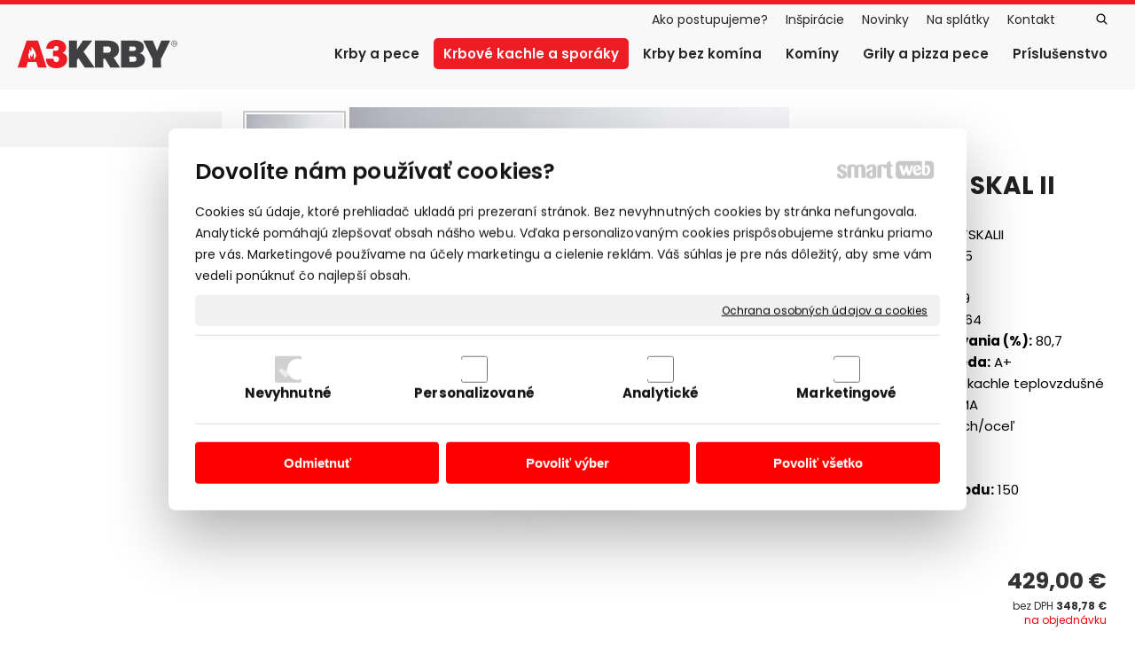

--- FILE ---
content_type: text/html; charset=UTF-8
request_url: https://www.a3krby.sk/krbove-kachle-a-sporaky/thorma/thorma-skal-ii/
body_size: 12430
content:
<!DOCTYPE html>
<!--
Smartweb 4.2 CMS
Copyright © 2025 Smartweb® s.r.o.

Informácie a obrázky publikované na tejto stránke aj jej grafický
vzhľad (webdesign) sú chránené autorským právom. Ani obrázky ani
informácie sa nesmú žiadným spôsobom ani žiadnou formou rozširovať,
alebo používať bez predchádzajúceho písomného súhlasu, s výnimkou,
ak je to výslovne dovolené.
-->
    <html xmlns="http://www.w3.org/1999/xhtml" xmlns:fb="http://ogp.me/ns/fb#"   lang="sk" data-site="a3krby.sk" data-client="1" data-responsive="1" data-maxwidth="1300" data-page="myshopproduct921" data-shop="1" data-useragent="" data-layout-type="layout" data-layout="" data-layout-content=""><head><meta charset="UTF-8"></meta>
    <meta name="HandheldFriendly" content="True"></meta>
    <meta name="viewport" content="width=device-width, initial-scale=1, user-scalable=1" id="meta-viewport"></meta>
    <meta name="apple-mobile-web-app-capable" content="yes"></meta>
    <meta name="apple-mobile-web-app-status-bar-style" content="black-translucent"></meta>
    <meta name="format-detection" content="telephone=no"></meta>
    <meta name="description" content="Návrhy a realizácia stavby krbov. "></meta>
    <meta name="abstract" content="Návrhy a realizácia stavby krbov. "></meta>
    <meta name="keywords" lang="sk" content="krby, krbové vložky, kachle, komíny, voľné stojacie krbové kachle,  podpaľovače, ventilátory, mriežky, predaj krbov"></meta>
    
    <link rel="shortcut icon" type="image/ico" href="/data/a3krby.sk/documents/favicon_1662651922.png"></link>
    <meta name="generator" content="smartweb"></meta>
    <meta name="robots" content="index,follow"></meta>
        <meta property="og:type" content="product"></meta>
        <meta property="og:url" content="https://www.a3krby.sk/krbove-kachle-a-sporaky/thorma/thorma-skal-ii/"></meta>
        <meta property="og:site_name" content="A3KRBY - Návrhy a realizácia krbov"></meta>
        <meta property="og:title" content="A3KRBY - Návrhy a realizácia krbov - THORMA - THORMA SKAL II"></meta>

        <meta property="og:description" content="Návrhy a realizácia stavby krbov. "></meta>

        <meta name="twitter:card" content="summary"></meta>
        <meta name="twitter:site" content="a3krby.sk"></meta>
        <meta name="twitter:title" content="A3KRBY - Návrhy a realizácia krbov - THORMA - THORMA SKAL II"></meta>
        <meta name="twitter:description" content="Návrhy a realizácia stavby krbov. "></meta>
        <meta name="twitter:url" content="https://www.a3krby.sk//krbove-kachle-a-sporaky/thorma/thorma-skal-ii/"></meta>

        <meta name="twitter:image0" content="//www.a3krby.sk/images/thorma_skal_ii_5065d113d05864f4.jpg"/><meta name="og:image" content="//www.a3krby.sk/images/thorma_skal_ii_5065d113d05864f4.jpg"/><meta name="twitter:image1" content="//www.a3krby.sk/images/thorma_skal_ii_7b98c8fe4150d2ac.jpg"/><meta name="og:image" content="//www.a3krby.sk/images/thorma_skal_ii_7b98c8fe4150d2ac.jpg"/><!--formatted--><title>A3KRBY - Návrhy a realizácia krbov - THORMA - THORMA SKAL II</title><link rel="stylesheet" type="text/css" href="/data_cache/a3krby.sk/cache/publish_layout/Webfonts.css?1759165384"></link>
    <link rel="stylesheet" type="text/css" href="/core/system/layout/layouts/Default.min.css?1712588729"></link>
    <link rel="stylesheet" type="text/css" href="/core/system/layout/layouts/DefaultEffects.min.css?1610516934"></link>
    <link rel="stylesheet" type="text/css" href="/core/system/layout/layouts/DefaultResponsive.min.css?1629458088"></link>
    <link rel="stylesheet" type="text/css" href="/core/system/layout/layouts/layout.min.css?1610516935"></link>
    <link rel="stylesheet" type="text/css" href="/data_cache/a3krby.sk/cache/publish_layout/layout_remote_myshopproduct767.css?1759152241"></link>
    <script type="application/ld+json">
        {
        "@context": "https://schema.org",
        "@type": "WebSite",
        "url": "https://www.a3krby.sk/",
        "potentialAction": [{
        "@type": "SearchAction",
        "target": "https://www.a3krby.sk/search/?q={q}",
        "query-input": "required name=q"
        }]
        }
    </script><script type="text/javascript" src="/core/scripts/privacy/definitions.min.js"></script><script type="text/javascript" src="/core/scripts/jquery-3.6.0.min.js"></script><script type="text/javascript" src="/core/scripts/jquery-migrate-3.0.0.min.js"></script><script type="text/javascript" src="/core/scripts/jquery-ui-1.12.1.custom.min.js?1.4"></script><script type="text/javascript" src="/core/scripts/jquery.ui.touch-punch.min.js"></script><script type="text/javascript" src="/core/scripts/circletype.plugins.js"></script><script type="text/javascript" src="/core/scripts/circletype.min.js"></script><script type="text/javascript" src="/core/scripts/jquery.printElement.min.js"></script><script type="text/javascript" src="/core/scripts/jquery.tooltip.min.js"></script><script type="text/javascript" src="/core/scripts/jquery.galleriffic.min.js"></script><script type="text/javascript" src="/core/scripts/owl.carousel.min.js"></script><script type="text/javascript" src="/core/scripts/jquery.cycle2.min.js"></script><script type="text/javascript" src="/core/scripts/jquery.cycle2.effects.min.js"></script><script type="text/javascript" src="/core/scripts/sw_scripts.min.js?5.8.14"></script><script type="text/javascript" src="/core/scripts/fileuploader.min.js"></script><link rel="stylesheet" href="/core/scripts/jquery.fancybox.min.css?3.2.10" type="text/css" media="screen"></link>

    <link rel="stylesheet" href="/core/scripts/jquery.galleriffic.css" type="text/css" media="screen"></link>
    

    <style type="text/css">article .Article .article_image small{color: #000000;} .GalleryImage small, .GalleryImageTop small{color: #000000;} #Logo{width:100%;max-width:180px;} #Gallery_idp15{margin-top: 0px;margin-bottom: 0px;margin-left: 0px;margin-right: 0px;padding-top: 0px;padding-bottom: 0px;padding-left: 0px;padding-right: 0px;} #Gallery_idp15 > .GallerySeparator:nth-of-type(1n+1){display: table-row;white-space: nowrap;width: 100%;height:12px;} #Gallery_idp15 .thumbs > .GallerySeparator:nth-of-type(1n+1){display: table-row;white-space: nowrap;width: 100%;} #Gallery_idp16{margin-top: 0px;margin-bottom: 0px;margin-left: 0px;margin-right: 0px;padding-top: 0px;padding-bottom: 0px;padding-left: 0px;padding-right: 0px;} article#Article_idp208406976235632052401-17{margin-left: 0px;margin-top: 0px;margin-right: 0px;margin-bottom: 0px;padding-left: 0px;padding-top: 0px;padding-right: 0px;padding-bottom: 0px;} .Group_idp195874968521602480075{width: 100%;padding-top: 0px;padding-bottom: 6px;padding-left: 0px;padding-right: 0px;} .Group_idp195874968521602480075.content_group > .GroupData > .GroupDataItem > .GroupDataItemValue{padding-top: 0px;padding-bottom: 0px;padding-left: 0px;padding-right: 0px;} article#Article_idp22767721054789348791-17{margin-left: 0px;margin-top: 0px;margin-right: 0px;margin-bottom: 0px;padding-left: 0px;padding-top: 0px;padding-right: 0px;padding-bottom: 0px;} .Group_idp214347702774297558747{width: 100%;padding-top: 0px;padding-bottom: 6px;padding-left: 0px;padding-right: 0px;} .Group_idp214347702774297558747.content_group > .GroupData > .GroupDataItem > .GroupDataItemValue{padding-top: 0px;padding-bottom: 0px;padding-left: 0px;padding-right: 0px;} article#Article_idp247466346077812001715-17{margin-left: 0px;margin-top: 0px;margin-right: 0px;margin-bottom: 0px;padding-left: 0px;padding-top: 0px;padding-right: 0px;padding-bottom: 0px;} .Group_idp234885011037508364485{width: 100%;padding-top: 0px;padding-bottom: 6px;padding-left: 0px;padding-right: 0px;} .Group_idp234885011037508364485.content_group > .GroupData > .GroupDataItem > .GroupDataItemValue{padding-top: 0px;padding-bottom: 0px;padding-left: 0px;padding-right: 0px;} article#Article_idp266665558231043992762-17{margin-left: 0px;margin-top: 0px;margin-right: 0px;margin-bottom: 0px;padding-left: 0px;padding-top: 0px;padding-right: 0px;padding-bottom: 0px;} .Group_idp256162745083552938172{width: 100%;padding-top: 0px;padding-bottom: 6px;padding-left: 0px;padding-right: 0px;} .Group_idp256162745083552938172.content_group > .GroupData > .GroupDataItem > .GroupDataItemValue{padding-top: 0px;padding-bottom: 0px;padding-left: 0px;padding-right: 0px;} article#Article_idp286611853064917851023-17{margin-left: 0px;margin-top: 0px;margin-right: 0px;margin-bottom: 0px;padding-left: 0px;padding-top: 0px;padding-right: 0px;padding-bottom: 0px;} .Group_idp274709113646597451716{width: 100%;padding-top: 0px;padding-bottom: 6px;padding-left: 0px;padding-right: 0px;} .Group_idp274709113646597451716.content_group > .GroupData > .GroupDataItem > .GroupDataItemValue{padding-top: 0px;padding-bottom: 0px;padding-left: 0px;padding-right: 0px;} article#Article_idp307081804152753344718-17{margin-left: 0px;margin-top: 0px;margin-right: 0px;margin-bottom: 0px;padding-left: 0px;padding-top: 0px;padding-right: 0px;padding-bottom: 0px;} .Group_idp294468770129339679494{width: 100%;padding-top: 0px;padding-bottom: 6px;padding-left: 0px;padding-right: 0px;} .Group_idp294468770129339679494.content_group > .GroupData > .GroupDataItem > .GroupDataItemValue{padding-top: 0px;padding-bottom: 0px;padding-left: 0px;padding-right: 0px;} article#Article_idp327833511737730984985-17{margin-left: 0px;margin-top: 0px;margin-right: 0px;margin-bottom: 0px;padding-left: 0px;padding-top: 0px;padding-right: 0px;padding-bottom: 0px;} .Group_idp316531030025931905123{width: 100%;padding-top: 0px;padding-bottom: 6px;padding-left: 0px;padding-right: 0px;} .Group_idp316531030025931905123.content_group > .GroupData > .GroupDataItem > .GroupDataItemValue{padding-top: 0px;padding-bottom: 0px;padding-left: 0px;padding-right: 0px;} article#Article_idp342702517216301225429-17{margin-left: 0px;margin-top: 0px;margin-right: 0px;margin-bottom: 0px;padding-left: 0px;padding-top: 0px;padding-right: 0px;padding-bottom: 0px;} .Group_idp336645325204470467323{width: 100%;padding-top: 0px;padding-bottom: 6px;padding-left: 0px;padding-right: 0px;} .Group_idp336645325204470467323.content_group > .GroupData > .GroupDataItem > .GroupDataItemValue{padding-top: 0px;padding-bottom: 0px;padding-left: 0px;padding-right: 0px;} article#Article_idp368998200087028231192-17{margin-left: 0px;margin-top: 0px;margin-right: 0px;margin-bottom: 0px;padding-left: 0px;padding-top: 0px;padding-right: 0px;padding-bottom: 0px;} .Group_idp351039231012804312923{width: 100%;padding-top: 0px;padding-bottom: 6px;padding-left: 0px;padding-right: 0px;} .Group_idp351039231012804312923.content_group > .GroupData > .GroupDataItem > .GroupDataItemValue{padding-top: 0px;padding-bottom: 0px;padding-left: 0px;padding-right: 0px;} article#Article_idp385534409278598246572-17{margin-left: 0px;margin-top: 0px;margin-right: 0px;margin-bottom: 0px;padding-left: 0px;padding-top: 0px;padding-right: 0px;padding-bottom: 0px;} .Group_idp372827664497879135268{width: 100%;padding-top: 0px;padding-bottom: 6px;padding-left: 0px;padding-right: 0px;} .Group_idp372827664497879135268.content_group > .GroupData > .GroupDataItem > .GroupDataItemValue{padding-top: 0px;padding-bottom: 0px;padding-left: 0px;padding-right: 0px;} article#Article_idp404323539848362322142-17{margin-left: 0px;margin-top: 0px;margin-right: 0px;margin-bottom: 0px;padding-left: 0px;padding-top: 0px;padding-right: 0px;padding-bottom: 0px;} .Group_idp39860902315783722799{width: 100%;padding-top: 0px;padding-bottom: 6px;padding-left: 0px;padding-right: 0px;} .Group_idp39860902315783722799.content_group > .GroupData > .GroupDataItem > .GroupDataItemValue{padding-top: 0px;padding-bottom: 0px;padding-left: 0px;padding-right: 0px;} article#Article_idp423664819134833508905-17{margin-left: 0px;margin-top: 0px;margin-right: 0px;margin-bottom: 0px;padding-left: 0px;padding-top: 0px;padding-right: 0px;padding-bottom: 0px;} .Group_idp418291407124030351534{width: 100%;padding-top: 0px;padding-bottom: 6px;padding-left: 0px;padding-right: 0px;} .Group_idp418291407124030351534.content_group > .GroupData > .GroupDataItem > .GroupDataItemValue{padding-top: 0px;padding-bottom: 0px;padding-left: 0px;padding-right: 0px;} article#Article_idp446694825375249138463-17{margin-left: 0px;margin-top: 0px;margin-right: 0px;margin-bottom: 0px;padding-left: 0px;padding-top: 0px;padding-right: 0px;padding-bottom: 0px;} .Group_idp432836134370768887341{width: 100%;padding-top: 0px;padding-bottom: 6px;padding-left: 0px;padding-right: 0px;} .Group_idp432836134370768887341.content_group > .GroupData > .GroupDataItem > .GroupDataItemValue{padding-top: 0px;padding-bottom: 0px;padding-left: 0px;padding-right: 0px;} article#Article_idp463961471116956954722-23 .Article p{font-size: 12px;} article#Article_idp463961471116956954722-23 .Article h3.article_title{font-size: 12px;color: #000000;} article#Article_idp463961471116956954722-23{margin-left: 0px;margin-top: 0px;margin-right: 0px;margin-bottom: 0px;padding-left: 0px;padding-top: 0px;padding-right: 0px;padding-bottom: 0px;} .Group_idp141760233474740706076{width: 100%;} .Group_idp141760233474740706076.content_group > .GroupData > .GroupDataItem > .GroupDataItemValue{padding-top: 0px;padding-bottom: 0px;padding-left: 0px;padding-right: 0px;} #Gallery_idm86 > .GallerySeparator:nth-of-type(1n+1){display: table-row;white-space: nowrap;width: 100%;height:12px;} #Gallery_idm86 .thumbs > .GallerySeparator:nth-of-type(1n+1){display: table-row;white-space: nowrap;width: 100%;} article#Article_idm1153248492353734974739-48 .Article p{color: var(--color7h);} article#Article_idm1153248492353734974739-48 .Article p a{color: var(--color7h);} article#Article_idm1153248492353734974739-48 .Article h3.article_title{color: #ffffff;} article#Article_idm1935646663376596781165-49 .Article p{color: var(--color7h);} article#Article_idm1935646663376596781165-49 .Article p a{color: var(--color7h);} article#Article_idm1935646663376596781165-49 .Article h3.article_title{color: #ffffff;} article#Article_idm3247703977354404454684-46 .Article h3.article_title{color: #ffffff;} .Group_idm2786489609792679982465{width: 100%;padding-bottom: 50px;} .Group_idm2786489609792679982465.content_group > .GroupData > .GroupDataItem > .GroupDataItemValue{padding-top: 0px;padding-bottom: 0px;padding-left: 0px;padding-right: 0px;} article#Article_idm4498311562818583605379-52 .Article h3.article_title{color: #ffffff;} form#Form_idpform1.type-1 .formFields > .formSection.position-1 .formSectionFields.position-1{padding-left:1em;} #Form_idpform1 .formValue *, #Form_idpform1 .formValue .formCheckboxItem input{color: var(--color7k);} .Group_idm403821987636830837392{width: 100%;} .Group_idm403821987636830837392.content_group > .GroupData > .GroupDataItem > .GroupDataItemValue{padding-top: 50px;padding-bottom: 100px;padding-left: 30px;padding-right: 30px;} .Group_idm403821987636830837392 .GroupData .GroupDataItem > .GroupDataItemValue{max-width:1300px;display:block;margin:0 auto;} section.Section-idm18385205661257070955 .content_section.position-0{width:100.00000000%;max-width:1010px;} .content_group section.Section-idp147497209608112500485 .content_section.position-0{width:66.66666650%;max-width:633px;} .content_group section.Section-idp147497209608112500485 .content_section.position-1{width:33.33333350%;max-width:317px;} .content_group section.Section-idp182165642189152987679 .content_section.position-0{width:100.00000000%;max-width:1010px;} .content_group section.Section-idp451127945568422786658 .content_section.position-0{width:100.00000000%;max-width:1010px;} .content_group section.Section-idp198747644763168647425 .content_section.position-0{width:100.00000000%;max-width:1010px;} .content_group section.Section-idp2120011823069294233 .content_section.position-0{width:100.00000000%;max-width:1010px;} .content_group section.Section-idp236508778605166268369 .content_section.position-0{width:100.00000000%;max-width:1010px;} .content_group section.Section-idp252488245919763611730 .content_section.position-0{width:100.00000000%;max-width:1010px;} .content_group section.Section-idp278388295909672507700 .content_section.position-0{width:100.00000000%;max-width:1010px;} .content_group section.Section-idp296224440404061610355 .content_section.position-0{width:100.00000000%;max-width:1010px;} .content_group section.Section-idp31744491511663592058 .content_section.position-0{width:100.00000000%;max-width:1010px;} .content_group section.Section-idp335344571703106284468 .content_section.position-0{width:100.00000000%;max-width:1010px;} .content_group section.Section-idp352246439171992786133 .content_section.position-0{width:100.00000000%;max-width:1010px;} .content_group section.Section-idp375833930911193675733 .content_section.position-0{width:100.00000000%;max-width:1010px;} .content_group section.Section-idp394377867542955386893 .content_section.position-0{width:100.00000000%;max-width:1010px;} .content_group section.Section-idp416707170401873079125 .content_section.position-0{width:100.00000000%;max-width:1010px;} .content_group section.Section-idp432680982359284388040 .content_section.position-0{width:100.00000000%;max-width:1010px;} section.Section-idp471682645400814875953 .content_section.position-0{width:100.00000000%;max-width:1010px;} section.Section-idm108359799715867534569 .content_section.position-0{width:100.00000000%;max-width:1300px;} .content_group section.Section-idm403835523783767982887 .content_section.position-0{width:44.44444432%;max-width:524px;} .content_group section.Section-idm403835523783767982887 .content_section.position-1{width:22.22222234%;max-width:262px;} .content_group section.Section-idm403835523783767982887 .content_section.position-2{width:33.33333333%;max-width:393px;} .content_group section.Section-idm278120825349233918385 .content_section.position-0{width:100.00000000%;max-width:1300px;} form#Form_idpform1 .formSection.position-1 .formSectionFields.position-0{width:50.00000000%;} form#Form_idpform1 .formSection.position-1 .formSectionFields.position-1{width:50.00000000%;} form#Form_idpform1 .formSection.position-1 .formSectionFields.position-0 .formField .formName{padding-right:1em;} form#Form_idpform1.type-1 .formSection.position-1 .formSectionFields.position-0 .formField .formName{width:33.33333333%;} form#Form_idpform1.type-1 .formSection.position-1 .formSectionFields.position-0 .formField .formValue{width:66.66666667%;} form#Form_idpform1.type-1 .formSection.position-0 .formSectionFields.position-0 .formField .formName{width:16.66666666%;} form#Form_idpform1.type-1 .formSection.position-0 .formSectionFields.position-0 .formField .formValue{width:83.33333334%;} form#Form_idpform1.type-1 .formSection.position-2 .formSectionFields.position-0 .formField .formName{width:16.66666666%;} form#Form_idpform1.type-1 .formSection.position-2 .formSectionFields.position-0 .formField .formValue{width:83.33333334%;}@media all and (max-width: 820px){section > span.hrv:nth-of-type(2n){height: 60px;} section > span:nth-of-type(2n) span.hrv{height: 60px;} section > span:nth-of-type(2n) span.hrv hr{width: 60px;} section > span:nth-of-type(2n) > span.hrv span:before{border-bottom-color: #e6e6e6;border-bottom-width: 1px;} .Data > span.hrv:nth-of-type(2n){height: 60px;} .Data > span:nth-of-type(2n) span.hrv{height: 60px;} .Data > span:nth-of-type(2n) span.hrv hr{width: 60px;} .Data > span:nth-of-type(2n) > span.hrv span:before{border-bottom-color: #e6e6e6;border-bottom-width: 1px;}} @media all and (max-width: 480px){.Group_idm2786489609792679982465.content_group > .GroupData > .GroupDataItem > .GroupDataItemValue{padding-top: 30px !important;padding-bottom: 0px !important;padding-left: 0px !important;padding-right: 0px !important;} .Group_idm403821987636830837392.content_group > .GroupData > .GroupDataItem > .GroupDataItemValue{padding-top: 50px !important;padding-bottom: 50px !important;padding-left: 15px !important;padding-right: 15px !important;}}</style>
    <noscript><link rel="stylesheet" type="text/css" href="/core/system/layout/layouts/DefaultNoScript.min.css?1610516935"></link>
    </noscript></head><body>
            
        <div  class="FixedTop"></div><div  id="main-buttons" data-width="275"><div><div class="main-header"><span class="icon-menu"></span></div><div class="main-close"><span class="icon-menu"></span></div></div></div><nav ><div id="NavSide"><div id="SearchNav" style="" class="Search"><div class="SearchInput_Div"><div class="icon-search-1"></div><div class="input-search"><form action="/search/" method="get" style="padding:0px; margin:0px;"><input type="text" id="qs1" name="q" class="SearchInput" accesskey="s" value="" placeholder="vyhľadávanie" data-placeholder="vyhľadávanie" autocomplete="off"/>

                                </form></div></div><div class="search_result_pos" style=""><div class="error-search"></div><div class="SearchResult"></div></div></div><div id="NavMenu"><ul class="menu-items"><li class="NavMenuLevel1 left" data-name="krby-a-pece"><div class="Menu-idm9"><a class="menu-item" href="/krby-a-pece/" target="_self"><span data-title="Krby a pece">Krby a pece</span></a><a class="menu-icon"><span class="icon-angle-left"></span></a></div><ul class="menu-items none"><li class="NavMenuLevel2 last" data-name="inteligentny-ohen"><div class="Menu-idm16"><a class="menu-item" href="/krby-a-pece/inteligentny-ohen/" target="_self"><span data-title="Inteligentný oheň">Inteligentný oheň</span></a></div></li></ul></li><li class="NavMenuLevel1 left active" data-name="krbove-kachle-a-sporaky"><div class="Menu-idm23"><a class="menu-item" href="/krbove-kachle-a-sporaky/" target="_self"><span data-title="Krbové kachle a sporáky">Krbové kachle a sporáky</span></a><a class="menu-icon"><span class="icon-angle-down"></span></a></div><ul class="menu-items"><li class="NavMenuLevel2" data-name="romotop"><div class="Menu-idm100"><a class="menu-item" href="/krbove-kachle-a-sporaky/romotop/" target="_self"><span data-title="ROMOTOP">ROMOTOP</span></a></div></li><li class="NavMenuLevel2" data-name="thorma-exclusive"><div class="Menu-idm107"><a class="menu-item" href="/krbove-kachle-a-sporaky/thorma-exclusive/" target="_self"><span data-title="THORMA EXCLUSIVE">THORMA EXCLUSIVE</span></a></div></li><li class="NavMenuLevel2 active" data-name="thorma"><div class="Menu-idm114"><a class="menu-item" href="/krbove-kachle-a-sporaky/thorma/" target="_self"><span data-title="THORMA">THORMA</span></a></div></li><li class="NavMenuLevel2" data-name="jotul"><div class="Menu-idm121"><a class="menu-item" href="/krbove-kachle-a-sporaky/jotul/" target="_self"><span data-title="JOTUL">JOTUL</span></a></div></li><li class="NavMenuLevel2" data-name="hase"><div class="Menu-idm128"><a class="menu-item" href="/krbove-kachle-a-sporaky/hase/" target="_self"><span data-title="HASE">HASE</span></a></div></li><li class="NavMenuLevel2" data-name="la-nordica"><div class="Menu-idm135"><a class="menu-item" href="/krbove-kachle-a-sporaky/la-nordica/" target="_self"><span data-title="LA NORDICA">LA NORDICA</span></a></div></li><li class="NavMenuLevel2" data-name="spartherm"><div class="Menu-idm149"><a class="menu-item" href="/krbove-kachle-a-sporaky/spartherm/" target="_self"><span data-title="SPARTHERM">SPARTHERM</span></a></div></li><li class="NavMenuLevel2" data-name="rocal"><div class="Menu-idm156"><a class="menu-item" href="/krbove-kachle-a-sporaky/rocal/" target="_self"><span data-title="ROCAL">ROCAL</span></a></div></li><li class="NavMenuLevel2" data-name="globe-fire"><div class="Menu-idm163"><a class="menu-item" href="/krbove-kachle-a-sporaky/globe-fire/" target="_self"><span data-title="GLOBE FIRE">GLOBE FIRE</span></a></div></li><li class="NavMenuLevel2" data-name="nordpeis"><div class="Menu-idm170"><a class="menu-item" href="/krbove-kachle-a-sporaky/nordpeis/" target="_self"><span data-title="NORDPEIS">NORDPEIS</span></a></div></li><li class="NavMenuLevel2" data-name="norsk-kleber"><div class="Menu-idm177"><a class="menu-item" href="/krbove-kachle-a-sporaky/norsk-kleber/" target="_self"><span data-title="NORSK KLEBER">NORSK KLEBER</span></a></div></li><li class="NavMenuLevel2" data-name="hoxter"><div class="Menu-idm184"><a class="menu-item" href="/krbove-kachle-a-sporaky/hoxter/" target="_self"><span data-title="HOXTER">HOXTER</span></a></div></li><li class="NavMenuLevel2 last" data-name="invicta"><div class="Menu-idm212"><a class="menu-item" href="/krbove-kachle-a-sporaky/invicta/" target="_self"><span data-title="INVICTA">INVICTA</span></a></div></li></ul></li><li class="NavMenuLevel1 left" data-name="krby-bez-komina"><div class="Menu-idm219"><a class="menu-item" href="/krby-bez-komina/" target="_self"><span data-title="Krby bez komína">Krby bez komína</span></a><a class="menu-icon"><span class="icon-angle-left"></span></a></div><ul class="menu-items none"><li class="NavMenuLevel2" data-name="flamerite-fires-elektricke-krby"><div class="Menu-idm289"><a class="menu-item" href="/krby-bez-komina/flamerite-fires-elektricke-krby/" target="_self"><span data-title="FLAMERITE FIRES elektrické krby">FLAMERITE FIRES elektrické krby</span></a></div></li><li class="NavMenuLevel2" data-name="planika-bioetanolove-krby"><div class="Menu-idm296"><a class="menu-item" href="/krby-bez-komina/planika-bioetanolove-krby/" target="_self"><span data-title="PLANIKA bioetanolové krby">PLANIKA bioetanolové krby</span></a></div></li><li class="NavMenuLevel2 last" data-name="the-flame-parne-krby"><div class="Menu-idm303"><a class="menu-item" href="/krby-bez-komina/the-flame-parne-krby/" target="_self"><span data-title="THE FLAME parné krby">THE FLAME parné krby</span></a></div></li></ul></li><li class="NavMenuLevel1 left" data-name="kominy"><div class="Menu-idm527"><a class="menu-item" href="/kominy/" target="_self"><span data-title="Komíny">Komíny</span></a></div></li><li class="NavMenuLevel1 left" data-name="grily-a-pizza-pece"><div class="Menu-idm534"><a class="menu-item" href="/grily-a-pizza-pece/" target="_self"><span data-title="Grily a pizza pece">Grily a pizza pece</span></a><a class="menu-icon"><span class="icon-angle-left"></span></a></div><ul class="menu-items none"><li class="NavMenuLevel2" data-name="palazzetti"><div class="Menu-idm541"><a class="menu-item" href="/grily-a-pizza-pece/palazzetti/" target="_self"><span data-title="PALAZZETTI">PALAZZETTI</span></a></div></li><li class="NavMenuLevel2" data-name="karma"><div class="Menu-idm548"><a class="menu-item" href="/grily-a-pizza-pece/karma/" target="_self"><span data-title="KARMA">KARMA</span></a></div></li><li class="NavMenuLevel2" data-name="nordpeis-air"><div class="Menu-idm555"><a class="menu-item" href="/grily-a-pizza-pece/nordpeis-air/" target="_self"><span data-title="NORDPEIS AIR">NORDPEIS AIR</span></a></div></li><li class="NavMenuLevel2 last" data-name="polyflam"><div class="Menu-idm562"><a class="menu-item" href="/grily-a-pizza-pece/polyflam/" target="_self"><span data-title="POLYFLAM">POLYFLAM</span></a></div></li></ul></li><li class="NavMenuLevel1 left" data-name="prislusenstvo"><div class="Menu-idm604"><a class="menu-item" href="/prislusenstvo/" target="_self"><span data-title="Príslušenstvo">Príslušenstvo</span></a><a class="menu-icon"><span class="icon-angle-left"></span></a></div><ul class="menu-items none"><li class="NavMenuLevel2" data-name="cistice-na-sklo"><div class="Menu-idm611"><a class="menu-item" href="/prislusenstvo/cistice-na-sklo/" target="_self"><span data-title="ČISTIČE NA SKLO">ČISTIČE NA SKLO</span></a></div></li><li class="NavMenuLevel2" data-name="sklo-pod-kachle"><div class="Menu-idm618"><a class="menu-item" href="/prislusenstvo/sklo-pod-kachle/" target="_self"><span data-title="SKLO POD KACHLE">SKLO POD KACHLE</span></a></div></li><li class="NavMenuLevel2 last" data-name="tesnenie"><div class="Menu-idm625"><a class="menu-item" href="/prislusenstvo/tesnenie/" target="_self"><span data-title="TESNENIE">TESNENIE</span></a></div></li></ul></li><li class="NavMenuLevel1 left" data-name="ako-postupujeme"><div class="Menu-idm653"><a class="menu-item" href="/ako-postupujeme/" target="_self"><span data-title="Ako postupujeme?">Ako postupujeme?</span></a></div></li><li class="NavMenuLevel1 left" data-name="inspiracie"><div class="Menu-idm660"><a class="menu-item" href="/inspiracie/" target="_self"><span data-title="Inšpirácie">Inšpirácie</span></a></div></li><li class="NavMenuLevel1 left" data-name="novinky"><div class="Menu-idm667"><a class="menu-item" href="/novinky/" target="_self"><span data-title="Novinky">Novinky</span></a></div></li><li class="NavMenuLevel1 left" data-name="na-splatky"><div class="Menu-idm674"><a class="menu-item" href="/na-splatky/" target="_self"><span data-title="Na splátky">Na splátky</span></a></div></li><li class="NavMenuLevel1 left" data-name="kontakt"><div class="Menu-idm681"><a class="menu-item" href="/kontakt/" target="_self"><span data-title="Kontakt">Kontakt</span></a><a class="menu-icon"><span class="icon-angle-left"></span></a></div><ul class="menu-items none"><li class="NavMenuLevel2" data-name="obchodne-podmienky"><div class="Menu-idm688"><a class="menu-item" href="/kontakt/obchodne-podmienky/" target="_self"><span data-title="Obchodné podmienky">Obchodné podmienky</span></a></div></li><li class="NavMenuLevel2 last" data-name="zarucny-a-pozarucny-servis"><div class="Menu-idm695"><a class="menu-item" href="/kontakt/zarucny-a-pozarucny-servis/" target="_self"><span data-title="Záručný a pozáručný servis">Záručný a pozáručný servis</span></a></div></li></ul></li><li class="NavMenuLevel1 last left" data-name=""><div class="Menu-idm849"><a class="menu-item" href="/404/" target="_self"><span></span></a></div></li></ul></div><div class="clear"></div></div></nav><!-- PageHolder --><div  id="PageHolder" class="page-myshopproduct921 hentry" data-mobile-head-fixed="1"><!-- Head --><header class="sticky"><div class="HeadData"><div class="Head"><div class="HeadTop"><div class="left"><!-- Logo --><div id="Logo" class="left"><a href="/" ><!--[if !IE]>--><img src="/data/a3krby.sk/images/tmp/a3krby_logo_1a92f0d2bc6d5f42841e.svg"  style="text-align:left;width:100%;max-width:180px;max-height:32px;"  data-cycle-desc="A3KRBY" alt="A3KRBY" /><!--<![endif]--><!--[if IE]><img src="/data/a3krby.sk/images/tmp/a3krby_logo_1a92f0d2bc6d5f42841e.png" data-retina="/images/a3krby_logo_ac92ae9464bbb5ba@2x.png"  style="text-align:left;width:100%;max-width:180;max-height:32px;"  data-cycle-desc="A3KRBY" alt="A3KRBY" /><![endif]--></a></div><!-- /Logo --></div><div class="right"></div><div class="right"><div id="SecondaryMenu"><ul class="menu-items"><li class="SecondaryMenuLevel1 right overflow" data-name="search"><div class="Menu-search"><a class="menu-item"><span class="icon-search-1"></span></a></div></li><li class="SecondaryMenuLevel1 last right" data-name=""><div class="SecondaryMenu-idp1"><a class="menu-item" href="/404/" target="_self"><span></span></a></div></li><li class="SecondaryMenuLevel1 right" data-name="kontakt"><div class="SecondaryMenu-idp2"><a class="menu-item" href="/kontakt/" target="_self"><span data-title="Kontakt">Kontakt</span></a></div></li><li class="SecondaryMenuLevel1 right" data-name="na-splatky"><div class="SecondaryMenu-idp3"><a class="menu-item" href="/na-splatky/" target="_self"><span data-title="Na splátky">Na splátky</span></a></div></li><li class="SecondaryMenuLevel1 right" data-name="novinky"><div class="SecondaryMenu-idp4"><a class="menu-item" href="/novinky/" target="_self"><span data-title="Novinky">Novinky</span></a></div></li><li class="SecondaryMenuLevel1 right" data-name="inspiracie"><div class="SecondaryMenu-idp5"><a class="menu-item" href="/inspiracie/" target="_self"><span data-title="Inšpirácie">Inšpirácie</span></a></div></li><li class="SecondaryMenuLevel1 right" data-name="ako-postupujeme"><div class="SecondaryMenu-idp6"><a class="menu-item" href="/ako-postupujeme/" target="_self"><span data-title="Ako postupujeme?">Ako postupujeme?</span></a></div></li></ul></div></div></div><div class="HeadBottom"><div class="right"><div id="Menu"><ul class="menu-items"><li class="MenuLevel1 last right" data-name="prislusenstvo"><div class="Menu-idp7"><a class="menu-item" href="/prislusenstvo/" target="_self"><span data-title="Príslušenstvo">Príslušenstvo</span></a></div></li><li class="MenuLevel1 right" data-name="grily-a-pizza-pece"><div class="Menu-idp8"><a class="menu-item" href="/grily-a-pizza-pece/" target="_self"><span data-title="Grily a pizza pece">Grily a pizza pece</span></a></div></li><li class="MenuLevel1 right" data-name="kominy"><div class="Menu-idp9"><a class="menu-item" href="/kominy/" target="_self"><span data-title="Komíny">Komíny</span></a></div></li><li class="MenuLevel1 right" data-name="krby-bez-komina"><div class="Menu-idp10"><a class="menu-item" href="/krby-bez-komina/" target="_self"><span data-title="Krby bez komína">Krby bez komína</span></a></div></li><li class="MenuLevel1 right active" data-name="krbove-kachle-a-sporaky"><div class="Menu-idp11"><a class="menu-item" href="/krbove-kachle-a-sporaky/" target="_self"><span data-title="Krbové kachle a sporáky">Krbové kachle a sporáky</span></a></div></li><li class="MenuLevel1 right" data-name="krby-a-pece"><div class="Menu-idp12"><a class="menu-item" href="/krby-a-pece/" target="_self"><span data-title="Krby a pece">Krby a pece</span></a></div></li></ul></div></div></div></div></div></header><!-- /Head --><div id="Main"><!-- Body --><div class="BodyData"><div class="BodyTop"></div><div class="Body"><div class="LeftData"><div class="LeftSide"><div class="LeftSideTop"><div class="center"><div id="SmartFilter"></div></div></div><!-- LeftSideBottom --><div class="LeftSideBottom"></div><!-- /LeftSideBottom --></div></div><div class="ContentData"><div class="ContentHolder"><div class="ContentTop"><div class="clear"></div></div><div class="ContentPanel">

<section class="Section-idm18385205661257070955 Data type-0"><div class="content_section position-0"><div class="Group_idp141760233474740706076 content_group hideDevice-" ><div class="GroupData decoration-border"><div class="GroupDataItem"><div class="GroupDataItemValue"><section class="Section-idp147497209608112500485 Data type-0"><div class="content_section position-0"><div id="Gallery_idp15" class="Gallery gallery_thumbs position-left relative hideDevice-3"><div class="GalleryRow"><div class="gallery_thumb" data-mouseover="1" style="display:none;" data-gid="idp15" data-num-thumbs="5" data-container-show="" data-container-class="" data-image-shadow="0" data-border-type="none" data-image-decorations="" data-image-click="fullscreen" data-transition-duration="0"><div class="image_thumbs"><div class="thumbs noscript"><div><div id="originalImage_idp15_1" class="none"><a href="/data/a3krby.sk/images/tmp/thorma_skal_ii_b_9065f0a44e2008bd.jpg" data-fancybox="groupproduct921" data-type="image" data-fancybox-caption="THORMA SKAL II" class="relative fancybox-gallery" style="display:table;max-width:100%;" title=""><img src="/images/thorma_skal_ii_5065d113d05864f4.jpg" data-retina="/images/thorma_skal_ii_91b69eb8a1cd60a9@2x.jpg"  class="left decoration-none image-rendering" style="text-align:left;width:100%;max-width:633px;max-height:633px;"  data-cycle-desc="THORMA SKAL II" alt="THORMA SKAL II" /></a></div><a href="/data/a3krby.sk/images/tmp/thorma_skal_ii_b_be98cab1b7e66c79.jpg"  class="relative thumb" style="display:table;max-width:100%;" title=""><img src="/images/thorma_skal_ii_8b8da4a788b95905.jpg" data-retina="/images/thorma_skal_ii_dec2ccd09666827c@2x.jpg"  class="left decoration-cancel og-disable image-rendering" style="text-align:left;width:100%;max-width:621px;max-height:621px;"  data-cycle-desc="THORMA SKAL II" alt="THORMA SKAL II" /></a></div><span class="GallerySeparator"></span></div></div></div><div class="gallery_content size-1 nooverflow"><div class="gallery_content_image"><div class="GalleryImage"><span class="themenavigation_signs_myshopproduct921-1-1 signs"></span></div></div></div></div></div><div id="Gallery_idp16" class="Gallery gallery_slideshow owl-carousel owl-theme relative hideDevice-5" data-owl-carousel-items="1" data-owl-carousel-items-min="1" data-owl-carousel-autoplay-timeout="3000" data-owl-carousel-loop="1"><div class="GalleryItem" data-social="" data-social-facebook="" data-social-twitter="0" data-social-google="" data-social-pinterest="0"><div class="GalleryImage "><span class="themenavigation_signs_myshopproduct921-1-1 signs"></span><div class="block decoration-cancel"><a href="/data/a3krby.sk/images/tmp/thorma_skal_ii_b_52eed8876d8ed19f.jpg" data-fancybox="groupproduct921" data-type="image" data-fancybox-caption="THORMA SKAL II" class="relative fancybox-gallery" style="display:table;max-width:100%;" title=""><img src="/images/thorma_skal_ii_7b98c8fe4150d2ac.jpg" data-retina="/images/thorma_skal_ii_69d4ab16042595af@2x.jpg"  class="left decoration-none image-rendering" style="text-align:left;width:100%;max-width:633px;max-height:633px;"  data-cycle-desc="THORMA SKAL II" alt="THORMA SKAL II" /></a></div></div></div></div></div><span class="content_separator"></span><div class="content_section position-1">
                    
            <span class="productDetailSigns none" data-class="themenavigation_signs_myshopproduct921-1-1">
                            
                                                            
                        </span><form id="Product_myshopproduct921-1-1" class="productDetail type-2" method="POST" onsubmit="return false"><div itemscope itemtype="https://schema.org/Product"><input type="hidden" class="shoppingcart_product_total_sum" value="Pridali ste [count] za [sum]."><input type="hidden" class="shoppingcart_total_sum" value="V košíku máte produkty za [sum]."><input type="hidden" class="shoppingcart_primary_without_vat" value="s DPH"><input type="hidden" class="shoppingcart_title" value="Produkt bol úspešne pridaný do košíka"><input type="hidden" class="shoppingcart_button_continue" value="Pokračovať v nákupe"><input type="hidden" class="shoppingcart_button_show" value="Zobraziť košík"><input type="hidden" class="shoppingcart_primary" value="Cena s DPH"><input type="hidden" class="shoppingcart_pricetype" value="price_without_vat"><input type="hidden" name="product[myshopproduct921-1-1][name]" id="name_myshopproduct921-1-1" value="THORMA SKAL II"><input type="hidden" name="product[myshopproduct921-1-1][code]" id="code_myshopproduct921-1-1" value="TSKALII"><input type="hidden" name="product[myshopproduct921-1-1][availability]" id="availability_myshopproduct921-1-1" value=""><input type="hidden" name="product[myshopproduct921-1-1][weight]" id="weight_myshopproduct921-1-1" value="0"><input type="hidden" name="product[myshopproduct921-1-1][pack]" id="pack_myshopproduct921-1-1" value="0"><input type="hidden" id="type_myshopproduct921-1-1" value="db"/>
        <meta itemprop="name" content="THORMA SKAL II" /><meta itemprop="sku" content="TSKALII" /><meta itemprop="name" content="THORMA SKAL II" /><meta itemprop="image" content="https://www.a3krby.sk/data/a3krby.sk/images/product_thorma-skal-ii-921-703.jpg" /><meta itemprop="description" content="" />
                                    <div class="none" itemprop="brand" itemtype="http://schema.org/Thing" itemscope><meta itemprop="name" content="" /></div><div class="none" itemprop="review" itemtype="http://schema.org/Review" itemscope><div class="none" itemprop="author" itemtype="http://schema.org/Organization" itemscope><meta itemprop="name" content="A3KRBY s.r.o." /></div></div><section class="Section-idp147497209608112500485 Data type-0"><div class="content_section position-0"><div class="clear"></div><h1 class="MainTitle entry-title align-left" id="MainTitle_idp18">THORMA SKAL II</h1></div></section><section class="Section-idp182165642189152987679 Data"><div class="content_section position-0 type-1"><div class="Group_idp195874968521602480075 content_group group-product-code hideDevice-" ><div class="GroupData"><div class="GroupDataItem"><div class="GroupDataItemValue"><section class="Section-idp198747644763168647425 Data type-0"><div class="content_section position-0"><article id="Article_idp208406976235632052401-17" class="product-attribute"><div class="Article notab_nobr decoration-none"><div class="article_indents"><p class="article_indent align-left"><span><strong>Kód produktu:</strong> TSKALII</span></p></div></div></article></div></section></div></div></div></div><div class="ProductDetailAttributes"><div class="Group_idp214347702774297558747 content_group group-attribute-vyska-mm- hideDevice-" ><div class="GroupData"><div class="GroupDataItem"><div class="GroupDataItemValue"><section class="Section-idp2120011823069294233 Data type-0"><div class="content_section position-0"><article id="Article_idp22767721054789348791-17" class="product-attribute"><div class="Article notab_nobr decoration-none"><div class="article_indents"><p class="article_indent align-left"><span><strong>Výška (mm):</strong> 725</span></p></div></div></article></div></section></div></div></div></div><div class="Group_idp234885011037508364485 content_group group-attribute-sirka-mm- hideDevice-" ><div class="GroupData"><div class="GroupDataItem"><div class="GroupDataItemValue"><section class="Section-idp236508778605166268369 Data type-0"><div class="content_section position-0"><article id="Article_idp247466346077812001715-17" class="product-attribute"><div class="Article notab_nobr decoration-none"><div class="article_indents"><p class="article_indent align-left"><span><strong>Šírka (mm):</strong> 422</span></p></div></div></article></div></section></div></div></div></div><div class="Group_idp256162745083552938172 content_group group-attribute-hlbka-mm- hideDevice-" ><div class="GroupData"><div class="GroupDataItem"><div class="GroupDataItemValue"><section class="Section-idp252488245919763611730 Data type-0"><div class="content_section position-0"><article id="Article_idp266665558231043992762-17" class="product-attribute"><div class="Article notab_nobr decoration-none"><div class="article_indents"><p class="article_indent align-left"><span><strong>Hĺbka (mm):</strong> 379</span></p></div></div></article></div></section></div></div></div></div><div class="Group_idp274709113646597451716 content_group group-attribute-hmotnost-kg- hideDevice-" ><div class="GroupData"><div class="GroupDataItem"><div class="GroupDataItemValue"><section class="Section-idp278388295909672507700 Data type-0"><div class="content_section position-0"><article id="Article_idp286611853064917851023-17" class="product-attribute"><div class="Article notab_nobr decoration-none"><div class="article_indents"><p class="article_indent align-left"><span><strong>Hmotnosť (kg):</strong> 64</span></p></div></div></article></div></section></div></div></div></div><div class="Group_idp294468770129339679494 content_group group-attribute-ucinnost-spalovania- hideDevice-" ><div class="GroupData"><div class="GroupDataItem"><div class="GroupDataItemValue"><section class="Section-idp296224440404061610355 Data type-0"><div class="content_section position-0"><article id="Article_idp307081804152753344718-17" class="product-attribute"><div class="Article notab_nobr decoration-none"><div class="article_indents"><p class="article_indent align-left"><span><strong>Účinnosť spaľovania (%):</strong> 80,7</span></p></div></div></article></div></section></div></div></div></div><div class="Group_idp316531030025931905123 content_group group-attribute-energeticka-trieda hideDevice-" ><div class="GroupData"><div class="GroupDataItem"><div class="GroupDataItemValue"><section class="Section-idp31744491511663592058 Data type-0"><div class="content_section position-0"><article id="Article_idp327833511737730984985-17" class="product-attribute"><div class="Article notab_nobr decoration-none"><div class="article_indents"><p class="article_indent align-left"><span><strong>Energetická trieda:</strong> A+</span></p></div></div></article></div></section></div></div></div></div><div class="Group_idp336645325204470467323 content_group group-attribute-typ-zariadenia hideDevice-" ><div class="GroupData"><div class="GroupDataItem"><div class="GroupDataItemValue"><section class="Section-idp335344571703106284468 Data type-0"><div class="content_section position-0"><article id="Article_idp342702517216301225429-17" class="product-attribute"><div class="Article notab_nobr decoration-none"><div class="article_indents"><p class="article_indent align-left"><span><strong>Typ zariadenia:</strong> kachle teplovzdušné</span></p></div></div></article></div></section></div></div></div></div><div class="Group_idp351039231012804312923 content_group group-attribute-vyrobca hideDevice-" ><div class="GroupData"><div class="GroupDataItem"><div class="GroupDataItemValue"><section class="Section-idp352246439171992786133 Data type-0"><div class="content_section position-0"><article id="Article_idp368998200087028231192-17" class="product-attribute"><div class="Article notab_nobr decoration-none"><div class="article_indents"><p class="article_indent align-left"><span><strong>Výrobca:</strong> THORMA</span></p></div></div></article></div></section></div></div></div></div><div class="Group_idp372827664497879135268 content_group group-attribute-prevedenie hideDevice-" ><div class="GroupData"><div class="GroupDataItem"><div class="GroupDataItemValue"><section class="Section-idp375833930911193675733 Data type-0"><div class="content_section position-0"><article id="Article_idp385534409278598246572-17" class="product-attribute"><div class="Article notab_nobr decoration-none"><div class="article_indents"><p class="article_indent align-left"><span><strong>Prevedenie:</strong> plech/oceľ</span></p></div></div></article></div></section></div></div></div></div><div class="Group_idp39860902315783722799 content_group group-attribute-palivo hideDevice-" ><div class="GroupData"><div class="GroupDataItem"><div class="GroupDataItemValue"><section class="Section-idp394377867542955386893 Data type-0"><div class="content_section position-0"><article id="Article_idp404323539848362322142-17" class="product-attribute"><div class="Article notab_nobr decoration-none"><div class="article_indents"><p class="article_indent align-left"><span><strong>Palivo:</strong> drevo</span></p></div></div></article></div></section></div></div></div></div><div class="Group_idp418291407124030351534 content_group group-attribute-vykon-kw- hideDevice-" ><div class="GroupData"><div class="GroupDataItem"><div class="GroupDataItemValue"><section class="Section-idp416707170401873079125 Data type-0"><div class="content_section position-0"><article id="Article_idp423664819134833508905-17" class="product-attribute"><div class="Article notab_nobr decoration-none"><div class="article_indents"><p class="article_indent align-left"><span><strong>Výkon (kW):</strong> 7,0</span></p></div></div></article></div></section></div></div></div></div><div class="Group_idp432836134370768887341 content_group group-attribute-priemer-dymovodu hideDevice-" ><div class="GroupData"><div class="GroupDataItem"><div class="GroupDataItemValue"><section class="Section-idp432680982359284388040 Data type-0"><div class="content_section position-0"><article id="Article_idp446694825375249138463-17" class="product-attribute"><div class="Article notab_nobr decoration-none"><div class="article_indents"><p class="article_indent align-left"><span><strong>Priemer dymovodu:</strong> 150</span></p></div></div></article></div></section></div></div></div></div></div></div></section><section class="Section-idp451127945568422786658 Data type-1"><div class="content_section position-0"><div class="productPrice" itemprop="offers" itemscope itemtype="https://schema.org/Offer"><meta itemprop="url" content="https://www.a3krby.sk/krbove-kachle-a-sporaky/thorma/thorma-skal-ii/" /><div class="align-right"><del id="productPricePrimaryOld_myshopproduct921-1-1" class="product_price clear novisible">&nbsp</del><div id="productPricePrimary_myshopproduct921-1-1" class="product_price price_primary clear"><meta itemprop="price" content="429.00000000"/>429,00 <meta itemprop="priceCurrency" content="EUR"/>€<meta itemprop="priceValidUntil" content="2026-11-02"/></div></div><div class="product_price_small clear"><small>bez DPH <strong><span id="productPricePrimarySmall_myshopproduct921-1-1" class="productSmallPricePrimary">348,78 €</span></strong></small></div><div class="productAvailability"><article id="Article_idp463961471116956954722-23"><div class="Article notab_nobr decoration-none"><div class="article_indents"><p class="article_indent align-right"><span><span class="product_availability_name align-right" data-name="na objednávku" style="color: #ff0000">na objednávku</span></span></p></div></div></article><meta itemprop="availability" content="https://schema.org/LimitedAvailability" /></div></div></div></section><div id="productGift_myshopproduct921-1-1" class="ProductGift align-right"><span class="product-gifts none" data-product-id="921" data-product-gid="myshopproduct921-1-1"><span class="product-gift-icon">+</span><span class="product-gift-name"></span></span></div></div></form></div></section></div></div></div></div></div></section><section class="Section-idp471682645400814875953 Data type-1"><div class="content_section position-0"></div></section></div><div class="ContentBottom"></div></div></div></div><div class="BodyBottom"></div></div><!-- /Body --></div><!-- Foot --><footer><div class="FootData"><div class="Foot"><div class="FootTop"><div class="FloatingContent FloatingContent1 placement-foot-top left" style=""><div class="clear"></div><div class="FloatingContentPadding"><section class="Section-idm108359799715867534569 Data type-0"><div class="content_section position-0"><div class="Group_idm403821987636830837392 content_group center viewport hideDevice-1" ><div class="GroupData"><div class="GroupDataItem vertical-top"><div class="GroupDataItemValue"><section class="Section-idm403835523783767982887 Data type-0"><div class="content_section position-0"><div id="Gallery_idm86" class="Gallery gallery_gallery relative hideDevice-"><div class="GalleryImage align-center"><a href="/data/a3krby.sk/images/tmp/olejemaziva_b_a70328fe34cb6f19.jpg" data-fancybox="groupidm86" data-type="image" data-fancybox-caption="Olejemazivá" class="relative fancybox-gallery" style="display:table;max-width:100%;" title="Olejemazivá"><img src="/images/olejemaziva_37c4be36922b17ac.jpg" data-retina="/images/olejemaziva_aa18daa7c6061735@2x.jpg"  class="center decoration-none og-disable image-rendering" style="margin-left:auto;margin-right:auto;display:block;text-align:center;width:100%;max-width:498px;max-height:318px;"  data-cycle-desc="Olejemazivá" alt="Olejemazivá" /><small class="description-bottom">Olejemazivá</small></a></div><span class="GallerySeparator"></span></div></div><span class="content_separator"></span><div class="content_section position-1"><article id="Article_idm1153248492353734974739-48"><div class="Article notab_br decoration-none"><h3 class="article_title align-left"><span>INFORMÁCIE</span></h3><div class="article_indents"><p class="article_indent align-left"><span><a href="/kontakt/obchodne-podmienky/">Obchodné podmienky</a><br class="one-br"/> <a href="/kontakt/">Kontakt</a><br class="one-br"/> <a href="/">Novinky</a><br class="one-br"/></span></p></div></div></article><article id="Article_idm1935646663376596781165-49"><div class="Article notab_br decoration-none"><h3 class="article_title align-left"><span>KONTAKT</span></h3><div class="article_indents"><p class="article_indent align-left"><span><strong>A3KRBY s.r.o.</strong><br class="one-br"/> Brnianska 2354<br class="one-br"/> 911 05 Trenčín<br class="one-br"/></span></p><p class="article_indent align-left"><span><a href="mailto:a3krby@a3krby.sk" class="ArticleLink">a3krby@a3krby.sk</a><br class="one-br"/> <a href="tel:+421907425088" class="ArticleLink">+421 907 425 088</a><br class="one-br"/></span></p></div><h3 class="article_title align-left"><span>OTVÁRACIE HODINY</span></h3><div class="article_indents"><p class="article_indent align-left"><span>Pondelok až štvrtok: 9:00 - 16:30<br class="one-br"/> Piatok : 9:00 - 12:00<br class="one-br"/> Sobota a nedeľa: zatvorené<br class="one-br"/></span></p></div></div></article></div><span class="content_separator"></span><div class="content_section position-2"><div class="Group_idm2786489609792679982465 content_group group-sledujte-nas social-icons hideDevice-1" ><div class="GroupData"><div class="GroupDataItem vertical-top"><div class="GroupDataItemValue"><section class="Section-idm278120825349233918385 Data type-0"><div class="content_section position-0"><article id="Article_idm3247703977354404454684-46"><div class="Article notab_br decoration-none"><h3 class="article_title align-left"><span>SLEDUJTE NÁS<br class="one-br"/></span></h3></div></article><div id="Hyperlink-idm401" class="Hyperlink block"><a href="https://www.instagram.com/a3krby/" target="_blank"><span class="decoration-none relative left" style="display:table;max-width:25.00000000%;"><img src="/data_cache/a3krby.sk/images/hyperlink_57efe5ccdfb17.svg" data-retina="/data_cache/a3krby.sk/images/hyperlink_57efe5ccdfb17.svg"  class="left decoration-none og-disable vector-svg" style="text-align:left;width:100%;max-width:325px;max-height:325px;"  data-cycle-desc="" alt="" data-width="325" data-height="325"/></span></a></div><div id="Hyperlink-idm425" class="Hyperlink block"><a href="https://www.facebook.com/a3krby" target="_blank"><span class="decoration-none relative left" style="display:table;max-width:25.00000000%;"><img src="/data_cache/a3krby.sk/images/hyperlink_d426561eeefdb.svg" data-retina="/data_cache/a3krby.sk/images/hyperlink_d426561eeefdb.svg"  class="left decoration-none og-disable vector-svg" style="text-align:left;width:100%;max-width:325px;max-height:325px;"  data-cycle-desc="" alt="" data-width="325" data-height="325"/></span></a></div></div></section></div></div></div></div><article id="Article_idm4498311562818583605379-52"><div class="Article notab_br decoration-none"><h3 class="article_title align-left"><span>NAPÍŠTE NÁM</span></h3></div></article><div id="Formidpform1" class="formDiv"><form method="post" enctype="multipart/form-data" class="webForm type-3" id="Form_idpform1" action="./" onsubmit="return formSubmit('idpform1','');"><input type="hidden" name="page_id" value="myshopproduct921"/>
                <input type="hidden" name="form_id" value="idpform1"/>
                <input type="hidden" name="form_name" value="Formulár - pätička"/>
                <input type="hidden" name="form[idpform1][site]" value="a3krby.sk"/>
                <input type="hidden" name="form[idpform1][lang]" value="sk"/>
                <input type="hidden" name="form[idpform1][subject]" value="Kontaktný formulár a3krby.sk" id="Form_idpform1_Subject"/>
                <input type="hidden" name="form[idpform1][send_from]" value="robot@a3krby.sk"/>
                <input type="hidden" name="form[idpform1][send_to]" value="a3krby@a3krby.sk"/>
                <input type="hidden" name="form[idpform1][send_to_exclusions]" value=""/>
                <input type="hidden" name="form[idpform1][send_user]" value="1"/>
                <input type="hidden" name="form[idpform1][mail_disable]" value=""/>
                <input type="hidden" name="form[idpform1][form_count]" value="0"/>
                <input type="hidden" name="form[idpform1][form_count_hash]" value="0"/>
                <input type="hidden" name="form[idpform1][form_count_title]" value="Poradové číslo:"/>
                <input type="hidden" name="form[idpform1][form_barcode]" value="0"/>
                <input type="hidden" name="form[idpform1][form_barcode_type]" value="code39"/>
                <input type="hidden" name="form[idpform1][registration]" value=""/>
                <input type="hidden" name="form[idpform1][registration_autopassword]" value=""/>
                <div><div class="formFields"><div class="formSection type-1 position-0"><div class="formSectionFields position-0"><div class="formField type-input" data-name="Meno" data-show="1" data-position="1"><input type="hidden" name="form[idpform1][data][1][show]" class="formShow" value="1"/>
        <input type="hidden" name="form[idpform1][data][1][id]" class="formItemID" value="form_input_qr1z5n7oly6i"/>

        <input type="hidden" name="form[idpform1][data][1][name]" id="formName_idpform1_1" value="Meno"/>
                <input type="hidden" name="form[idpform1][data][1][type]" value="input"/>
            <div class="formValue"><div class="relative"><div id="formError_idpform1_1" class="error absolute topright none"></div><div class="formInput"><input type="text" name="form[idpform1][data][1][value]" id="formValue_idpform1_1" class="formItem form_input" data-index="1" style="width:100%;" data-price-input="" data-price-plus-type="" onkeyup="formItemChange('idpform1',this)" data-validate="" data-required="true" placeholder="Meno *" title="Meno *" value=""/>
                </div><input type="hidden" name="form[idpform1][data][1][validate]" value=""/>
                <input type="hidden" name="form[idpform1][data][1][required]" value="true"/>
                <div id="formErrorMessage_idpform1_1" class="error-message"></div></div></div></div></div></div><div class="formSection type-1 position-1"><div class="formSectionFields position-0"><div class="formField type-input" data-name="Telefón" data-show="1" data-position="2"><input type="hidden" name="form[idpform1][data][2][show]" class="formShow" value="1"/>
        <input type="hidden" name="form[idpform1][data][2][id]" class="formItemID" value="form_input_3sikocioucux"/>

        <input type="hidden" name="form[idpform1][data][2][name]" id="formName_idpform1_2" value="Telefón"/>
                <input type="hidden" name="form[idpform1][data][2][type]" value="input"/>
            <div class="formValue"><div class="relative"><div id="formError_idpform1_2" class="error absolute topright none"></div><div class="formInput"><input type="text" name="form[idpform1][data][2][value]" id="formValue_idpform1_2" class="formItem form_input" data-index="2" style="width:100%;" data-price-input="" data-price-plus-type="" onkeyup="formItemChange('idpform1',this)" data-validate="" data-required="true" placeholder="Telefón *" title="Telefón *" value=""/>
                </div><input type="hidden" name="form[idpform1][data][2][validate]" value=""/>
                <input type="hidden" name="form[idpform1][data][2][required]" value="true"/>
                <div id="formErrorMessage_idpform1_2" class="error-message"></div></div></div></div></div><span class="form_separator"></span><div class="formSectionFields position-1"><div class="formField type-input" data-name="E-mail" data-show="1" data-position="3"><input type="hidden" name="form[idpform1][data][3][show]" class="formShow" value="1"/>
        <input type="hidden" name="form[idpform1][data][3][id]" class="formItemID" value="form_input_kipc1iea6jea"/>

        <input type="hidden" name="form[idpform1][data][3][name]" id="formName_idpform1_3" value="E-mail"/>
                <input type="hidden" name="form[idpform1][data][3][type]" value="input"/>
            <div class="formValue"><div class="relative"><div id="formError_idpform1_3" class="error absolute topright none"></div><div class="formInput"><input type="text" name="form[idpform1][data][3][value]" id="formValue_idpform1_3" class="formItem form_input" data-index="3" style="width:100%;" data-price-input="" data-price-plus-type="" onkeyup="formItemChange('idpform1',this)" data-validate="" placeholder="E-mail" title="E-mail" value=""/>
                </div><input type="hidden" name="form[idpform1][data][3][validate]" value=""/>
                <div id="formErrorMessage_idpform1_3" class="error-message"></div></div></div></div></div></div><div class="formSection type-1 position-2"><div class="formSectionFields position-0"><div class="formField type-textarea" data-name="Odkaz" data-show="1" data-position="4"><input type="hidden" name="form[idpform1][data][4][show]" class="formShow" value="1"/>
        <input type="hidden" name="form[idpform1][data][4][id]" class="formItemID" value="form_textarea_vlqft3yukl8x"/>
        <input type="hidden" name="form[idpform1][data][4][name]" id="formName_idpform1_4" value="Odkaz"/>
                <input type="hidden" name="form[idpform1][data][4][type]" value="textarea"/>
            <div class="formValue"><div class="relative"><div id="formError_idpform1_4" class="error absolute topright none"></div><div class="formTextarea"><textarea onkeyup="formItemChange('idpform1',this)" name="form[idpform1][data][4][value]" id="formValue_idpform1_4" data-index="4" class="formItem form_input" rows="2" cols="20" placeholder="Odkaz" title="Odkaz"></textarea></div></div><div id="formErrorMessage_idpform1_4" class="error-message"></div></div></div><div class="formField type-checkbox formBlock" data-name='Oboznámil(a) som sa s&nbsp;podmienkami ochrany osobných údajov a&nbsp;súhlasím so&nbsp;spracovaním údajov uvedených vo formulári<a href="/privacy-policy/" target="_blank" class="agree-link"><span class="icon-link-ext"></span></a>' data-position="5" data-show="1"><input type="hidden" name="form[idpform1][data][5][show]" class="formShow" value="1"/>
        <input type="hidden" name="form[idpform1][data][5][id]" class="formItemID" value="confirm_form"/>

        <input type="hidden" name="form[idpform1][data][5][name]" value='Oboznámil(a) som sa s&nbsp;podmienkami ochrany osobných údajov a&nbsp;súhlasím so&nbsp;spracovaním údajov uvedených vo formulári<a href="/privacy-policy/" target="_blank" class="agree-link"><span class="icon-link-ext"></span></a>'/>
                <input type="hidden" name="form[idpform1][data][5][type]" value="checkbox"/>
            <div class="formValue"><div class="formCheckboxItem relative"><div id="formError_idpform1_5" class="error absolute topright none"></div><div class="table-cell vertical-top"><input type="checkbox" onclick="formItemChange('idpform1',this)" name="form[idpform1][data][5][value]" class="formItem" id="formValue_idpform1_5" data-index="5" data-group="checkbox-idpform1-5" data-required="true"/>
                    <input type="hidden" name="form[idpform1][data][5][required]" value="true"/>
                    </div><div class="table-cell vertical-top"><label for="formValue_idpform1_5" title="Oboznámil(a) som sa s podmienkami ochrany osobných údajov a súhlasím so spracovaním údajov uvedených vo formulári" class="checkbox-idpform1-5">Oboznámil(a) som sa s&nbsp;podmienkami ochrany osobných údajov a&nbsp;súhlasím so&nbsp;spracovaním údajov uvedených vo formulári<a href="/privacy-policy/" target="_blank" class="agree-link"><span class="icon-link-ext"></span></a></label></div><div id="formErrorMessage_idpform1_5" class="error-message"></div></div></div></div></div></div><div class="formSection type-1 position-3"><div class="formSectionFields position-0"><div class="required_error error-system"></div><div class="formField">
                                            
                                                                                        <input type="text" name="form[idpform1][email]" id="fp69073b6fd751c" class="cffp_mn" value=""/>
                                            <input type="text" name="form[idpform1][phone]" id="fp69073b6fd751c" class="cffp_mm" value=""/>
                                            <input type="text" name="form[idpform1][message]" id="fp69073b6fd751c" class="cffp_tm" value=""/>
                                            <input type="text" name="form[idpform1][fullname]" id="fp69073b6fd751c" class="cffp_kp" value=""/>
                                            
                                        </div><div class="formField"><input type="password" name="form[idpform1][hash]" id="formHash_idpform1" class="cffp_ha" value=""/> </div><div class="formField"><div class="required_error" id="required_error_idpform1" style="display:none;">Prosím, vyplňte všetky požadované údaje</div><p class="formButton"><input type="submit" name="Form_Submit_idpform1" value="Odoslať" class="sendButton"/>
                                            </p></div></div></div></div></div></form></div></div></section></div></div></div></div></div></section></div></div></div><div class="FootBottom"><div class="center"><div id="CPanel"><div id="Copyright" class="center"><div><div class="copyright-logo"><a href="https://www.smartweb.sk" rel="noopener" target="_blank"><span class="customicon-smartweb"></span></a></div><div class="copyright-key"><a href="https://www39.smartweb.eu/my/?id-_skmyshopproduct921&amp;lang=sk&amp;site=a3krby.sk" target="_parent" title="Published: 29.9.2025 19:04 *LIVE*" rel="nofollow"><span class="customicon-key"></span></a></div><div class="copyright-company">
        © 2025 A3KRBY</div><div class="copyright-separator">○</div><div class="copyright-mailto"><a href="mailto:support@smartweb.sk?Subject=a3krby.sk">napísať správcovi stránky</a></div><div class="copyright-separator">○</div><div class="copyright-policy"><a href="/privacy-policy/">Ochrana osobných údajov a cookies</a></div><div class="copyright-separator">○</div><div class="copyright-policy-options"><a href="#privacy-options">Spravovať súhlas</a></div></div></div><div class="clear"></div><div id="privacy"><span class="privacy-text-scroller"><div id="privacy-info-background"></div><span class="privacy-text"><div id="privacy-header"><h3>Dovolíte nám používať cookies?</h3><div id="privacy-logo"><span class="customicon-smartweb"></span></div></div>Cookies sú údaje, ktoré prehliadač ukladá pri prezeraní stránok. Bez nevyhnutných cookies by stránka nefungovala. Analytické pomáhajú zlepšovať obsah nášho webu. Vďaka personalizovaným cookies prispôsobujeme stránku priamo pre vás. Marketingové používame na&nbsp;účely marketingu a&nbsp;cielenie reklám. Váš súhlas je pre nás dôležitý, aby sme vám vedeli ponúknuť čo najlepší obsah.<div id="privacy-info"><div id="privacy-consent-info"></div><a href="/privacy-policy">Ochrana osobných údajov a cookies</a></div></span></span><div id="privacy-options-container"><div><div><input class="cookie-checkbox" type="checkbox" disabled checked id="cookie-type-0" name="cookie-type-0" value="0"><label for="cookie-type-0">Nevyhnutné</label></div><div><input class="cookie-checkbox" type="checkbox" id="cookie-type-1" name="cookie-type-1" value="1"><label for="cookie-type-1">Personalizované</label></div><div><input class="cookie-checkbox" type="checkbox" id="cookie-type-2" name="cookie-type-2" value="2"><label for="cookie-type-2">Analytické</label></div><div><input class="cookie-checkbox" type="checkbox" id="cookie-type-3" name="cookie-type-3" value="3"><label for="cookie-type-3">Marketingové</label></div></div></div><div id="privacy-buttons-container"><button class="privacy-button" data-privacy="refused">Odmietnuť</button><button id="privacy-options-save-btn" value="" class="privacy-button">Povoliť výber</button><button class="privacy-button" data-privacy="accepted">Povoliť všetko</button></div><div id="privacy-logo-footer"><span class="customicon-smartweb"></span></div></div></div></div></div></div></div></footer><!-- /Foot --><div id="switchDevice"></div></div><div  class="FixedBottom"></div><!-- /PageHolder --><div id="hint" style="display:none;position:absolute;"><div class="hint_in"><div id="hint_title"></div><div id="hint_text"></div></div></div><script type="text/javascript" src="/core/scripts/jquery.fancybox.min.js?3.2.10"></script><script type="text/javascript" src="/core/scripts/jquery.scrolltofixed.min.js"></script><script type="text/javascript" src="/core/scripts/jquery.pretty-text-diff.min.js"></script><div id="div_g_growl" onmouseover="g_growl_over()" onmouseout="g_growl_out()"><table class="cellpadding5" style="width:100%;margin:0;"><tr><td id="td_icon" style="vertical-align:middle;"></td><td id="td_text" style="vertical-align:middle;"></td></tr></table></div><!--dataFoot--><!--/dataFoot--><div id="SearchBox" class="absolute"><a class="SearchClose"></a><div  id="Search" style="" class="Search"><div class="SearchInput_Div"><div class="icon-search-1"></div><div class="input-search"><form action="/search/" method="get" style="padding:0px; margin:0px;"><input type="text" id="qs" name="q" class="SearchInput" accesskey="s" value="" placeholder="vyhľadávanie" data-placeholder="vyhľadávanie" autocomplete="off"/>

                                </form></div></div><div class="search_result_pos" style=""><div class="error-search"></div><div class="SearchResult"></div></div></div></div><script type="text/javascript" src="/core/scripts/jquery.lazyload.min.js?1.1"></script><script type="text/javascript" src="/core/scripts/swipe.min.js?2.2.6.2"></script>

    

    <script type="text/javascript" src="/core/scripts/privacy/privacy.min.js"></script></body></html><!--EndPage-->


--- FILE ---
content_type: text/html; charset=UTF-8
request_url: https://www.a3krby.sk/core/ajax/get_current_time.php
body_size: -121
content:
{"now_utc":1762078049}

--- FILE ---
content_type: text/css
request_url: https://www.a3krby.sk/data_cache/a3krby.sk/cache/publish_layout/Webfonts.css?1759165384
body_size: 171
content:
@import url("https://fonts.googleapis.com/css?family=Play:100,200,300,400,500,600,700,800,900&subset=latin,latin-ext");
@import url("https://fonts.googleapis.com/css?family=Exo:100,200,300,400,500,600,700,800,900&subset=latin,latin-ext");
@import url("https://fonts.googleapis.com/css?family=Poppins:100,200,300,400,500,600,700,800,900&subset=latin,latin-ext");

--- FILE ---
content_type: text/css
request_url: https://www.a3krby.sk/data_cache/a3krby.sk/cache/publish_layout/layout_remote_myshopproduct767.css?1759152241
body_size: 11679
content:
:root {--color1: #ee1d24;--color1rgb: 238,29,36;--color1a: #ef2b32;--color1b: #f03940;--color1c: #f1484d;--color1d: #f2565b;--color1e: #f36469;--color1f: #f47277;--color1g: #f58185;--color1h: #f78f92;--color1i: #feeeee;--color1j: #ffffff;--color1k: #ffffff;--color2: #5A5A5A;--color2rgb: 90,90,90;--color2a: #616161;--color2b: #696969;--color2c: #707070;--color2d: #787878;--color2e: #808080;--color2f: #878787;--color2g: #8f8f8f;--color2h: #979797;--color2i: #cacaca;--color2j: #fafafa;--color2k: #ffffff;--color3: #FF0000;--color3rgb: 255,0,0;--color3a: #ff0f0f;--color3b: #ff1f1f;--color3c: #ff2e2e;--color3d: #ff3d3d;--color3e: #ff4d4d;--color3f: #ff5c5c;--color3g: #ff6b6b;--color3h: #ff7a7a;--color3i: #ffe0e0;--color3j: #ffffff;--color3k: #ffffff;--color4: #F3F3F3;--color4rgb: 243,243,243;--color4a: #ebebeb;--color4b: #e3e3e3;--color4c: #dcdcdc;--color4d: #d4d4d4;--color4e: #cccccc;--color4f: #c5c5c5;--color4g: #bdbdbd;--color4h: #b5b5b5;--color4i: #828282;--color4j: #525252;--color4k: #212121;--color5: #FFFFFF;--color5rgb: 255,255,255;--color5a: #f7f7f7;--color5b: #efefef;--color5c: #e8e8e8;--color5d: #e0e0e0;--color5e: #d8d8d8;--color5f: #d1d1d1;--color5g: #c9c9c9;--color5h: #c1c1c1;--color5i: #8e8e8e;--color5j: #5e5e5e;--color5k: #2d2d2d;--color6: #F8F8F8;--color6rgb: 248,248,248;--color6a: #f0f0f0;--color6b: #e8e8e8;--color6c: #e1e1e1;--color6d: #d9d9d9;--color6e: #d1d1d1;--color6f: #cacaca;--color6g: #c2c2c2;--color6h: #bababa;--color6i: #878787;--color6j: #575757;--color6k: #262626;--color7: #F8F8F8;--color7rgb: 248,248,248;--color7a: #f0f0f0;--color7b: #e8e8e8;--color7c: #e1e1e1;--color7d: #d9d9d9;--color7e: #d1d1d1;--color7f: #cacaca;--color7g: #c2c2c2;--color7h: #bababa;--color7i: #878787;--color7j: #575757;--color7k: #262626;--font1: Poppins;--font2: Poppins;--font3: Poppins;} .formValue .form_input,.formValue .cart_input, .formValue select, .formFile .buttonFile{border:0;background-color:transparent;outline: none;} .formValue select{appearance: none;-webkit-appearance: none;-moz-appearance: none;-ms-appearance: none;-o-appearance: none;text-indent: 0.01px;text-overflow: "";background:url(../../images/selectarrow.svg) right center no-repeat;background-size: 18px 18px;-webkit-border-radius: 0;-moz-border-radius:0;border-radius:0;} .formFile .buttonFile{appearance: none;-webkit-appearance: none;-moz-appearance: none;-ms-appearance: none;-o-appearance: none;text-indent: 0.01px;text-overflow: "";-webkit-border-radius: 0;-moz-border-radius:0;border-radius:0;} #main-buttons .main-header span, #main-buttons .main-close span{color: #ffffff;} #main-buttons .main-header, #main-buttons .main-close{background-color: var(--color2);} nav, nav li.NavMenuLevel1{background-color:var(--color2);} nav li.NavMenuLevel2{background-color:var(--color2c);} nav li.NavMenuLevel3{background-color:var(--color2f);} nav li.NavMenuLevel1 a{color:#ffffff;} nav li.NavMenuLevel2 a{color:#ffffff;} nav li.NavMenuLevel3 a{color:#ffffff;} nav #NavMenu li div{border-bottom: 1px solid var(--color2b);} #main-buttons .main-contact, #main-buttons .main-contact span{color: #ffffff;} #main-buttons .main-contact{background-color: #4d4d4d;} #main-buttons #shopping_cart_list_mobile .main-shoppingcart .main-shoppingcart-icon{color: var(--color2);} #main-buttons #shopping_cart_list_mobile{background-color: var(--color2j);} #SmartFilterMobile > h4{font-family: var(--font1);} #SmartFilterMobile > h4{font-weight: 400;} #SmartFilterMobile > h4{font-size: 14px;} #SmartFilterMobile > h4{color: #ffffff;} #SmartFilterMobile > h4{background-color: #333333;} .HeadData, .BodyData, .FootData, .viewport > .Banner div.banner > div.banner_content .banner_content_value, .fancybox-container.fancybox-iframe-mobile .fancybox-content, .swipeBanner .banner_content_items{max-width: 1300px;width:100%;} header{width:100%;max-width:none;} .LeftData{width: 250px;min-width: 250px;} .LeftSide{max-width: 250px;} footer{width:100%;max-width:none;} .Foot{min-height:300px;} .LeftSide{background-repeat: no-repeat;} body, .content_group.transparency{background-color: var(--color5);} .LeftSide{background-color:var(--color4);} .LeftSide{margin-top:25px;z-index:102;position:relative;} #stickyDivLeftSide{margin-top: 25px;} .FootData{border-bottom-width:0px;} .FootData{border-bottom-style:solid;} .HeadData, .BodyData, .FootData{border-left-width:0px;} .HeadData, .BodyData, .FootData{border-left-style:solid;} .HeadData, .BodyData, .FootData{border-right-width:0px;} .HeadData, .BodyData, .FootData{border-right-style:solid;} .BodyData:last-child{border-bottom-width:0px;} .BodyData:last-child{border-bottom-style:solid;} .BodyData{border-left-width:0px;} .BodyData{border-left-style:solid;} .BodyData{border-right-width:0px;} .BodyData{border-right-style:solid;} .LeftSide{border-bottom-width:0px;} .LeftSide{border-bottom-style:solid;} .LeftSide{border-left-width:0px;} .LeftSide{border-left-style:solid;} .LeftSide{border-right-width:0px;} .LeftSide{border-right-style:solid;} .RightSide{border-bottom-width:0px;} .RightSide{border-bottom-style:solid;} .RightSide{border-left-width:0px;} .RightSide{border-left-style:solid;} .RightSide{border-right-width:0px;} .RightSide{border-right-style:solid;} .BodyData:last-child .ContentHolder{border-bottom-width:0px;} .BodyData:last-child .ContentHolder{border-bottom-style:solid;} .ContentHolder{border-left-width:0px;} .ContentHolder{border-left-style:solid;} .ContentHolder{border-right-width:0px;} .ContentHolder{border-right-style:solid;} .Head{padding-top:5px;} .Head{padding-bottom:13px;} .Head{padding-left:20px;} .Head{padding-right:20px;} .BodyData:last-child{padding-bottom:0px;} .BodyData .ContentHolder{padding-top:20px;} .BodyData ~ .BodyData .ContentHolder{padding-top:0;} .BodyData:last-child .ContentHolder{padding-bottom:30px;} .ContentHolder{padding-left:20px;} .ContentHolder{padding-right:20px;} .Foot{padding-top:0px;} .Foot{padding-bottom:20px;} .Foot{padding-left:0px;} .Foot{padding-right:0px;} #Logo{background-position:top left;} #Logo{position:absolute;z-index:99;} #Logo{margin-top:35px;} #Search{width:210px;} .SearchRInput_Div,.SearchInput_Div{height: 20px;} .SearchRInput_Div, .SearchInput_Div{-moz-border-radius: 1px; -webkit-border-radius: 1px; -khtml-border-radius: 1px; border-radius: 1px;} .Search,.SearchR{margin-left:0px;} .Menu-search .icon.icon-search-1{padding-left:0px;} .Search,.SearchR{margin-top:10px;} .Menu-search .icon.icon-search-1{padding-top:10px;} .SearchInput_Div,.SearchRInput_Div{padding-left:10px;} .SearchInput_Div,.SearchRInput_Div{padding-top:5px;} .SearchInput_Div,.SearchRInput_Div{padding-right:10px;} .SearchInput_Div,.SearchRInput_Div{padding-bottom:5px;} #ShoppingCartList, #ShoppingCartListSmall {width:20px;} #ShoppingCartList, #ShoppingCartListSmall {height:20px;} #ShoppingCartList, #ShoppingCartListSmall, #ShoppingCartListMenu > div {padding-top:6px;} #ShoppingCartList, #ShoppingCartListSmall, #ShoppingCartListMenu > div {padding-bottom:6px;} #ShoppingCartList, #ShoppingCartListSmall, #ShoppingCartListMenu > div {padding-left:20px;} #ShoppingCartList, #ShoppingCartListSmall, #ShoppingCartListMenu > div {padding-right:20px;} #ShoppingCartListSubmit span, .ShoppingCartListMenuSubmit {color: #ffffff;} #ShoppingCartListSubmit span, #ShoppingCartListMenu > div a.menu-item > span {font-size: 28px;} #ShoppingCartListSubmit{padding-top:-7px;} #ShoppingCartListMenu{margin-top: -7px;} .productDetail .productPrice .product_price, .productDetail .productPrice .product_price_small small{font-family: var(--font1);} .productDetail .productPrice .price_primary {font-size:25px;} .productDetail .productPrice .price_primary {font-weight:700;} .productDetail .productPrice .product_price, .productDetail .productPrice .product_price_small small{color:#333333;} #ShoppingCartListDiv, #ShoppingCartListMenu > div a.menu-item > span {font-family: var(--font1);} #ShoppingCartListDiv{font-size:14px;} #ShoppingCartListDiv{font-weight:300;} #ShoppingCartListDiv, #ShoppingCartListMenu > div a.menu-item > span {color:#ffffff;} .ShoppingCartListPrimary, #ShoppingCartListMenu > div .ShoppingCartListMenuData .basket-sum{font-family: var(--font1);} .ShoppingCartListPrimary, #ShoppingCartListMenu > div .ShoppingCartListMenuData .basket-sum{font-size:20px;} .ShoppingCartListPrimary, #ShoppingCartListMenu > div .ShoppingCartListMenuData .basket-sum{font-weight:700;} .ShoppingCartListPrimary, #ShoppingCartListMenu > div .ShoppingCartListMenuData .basket-sum{color:#ffffff;} article.product-attribute li span, article.product-attribute p span, article.product-attribute cite span, .productDetail .Image-shopping_cart_attribute small, .productDetail label.labelAccessories.labelImage > span.bottomleft, .productDetail label.labelAttributes.labelImage > span.bottomleft{font-family: var(--font1);} article.product-attribute li, article.product-attribute p, article.product-attribute cite{font-size: 15px;} article.product-attribute li span, article.product-attribute p span, article.product-attribute cite span, .productDetail .Image-shopping_cart_attribute small{font-weight:400;} a.userName span{color: #000000;} .button-login{font-family: var(--font1);} .button-login{font-size:14px;} .button-login{font-weight:600;} .button-login{color:var(--color6k);} .button-login{border-width:0px;border-style: solid;} .button-login{border-color: #e6e6e6;} .button-login{-moz-border-radius: 6px; -webkit-border-radius: 6px; -khtml-border-radius: 6px; border-radius: 6px;} .button-login{padding-left:8px;} .button-login{padding-top:4px;} .button-login{padding-right:8px;} .button-login{padding-bottom:4px;} .button-logout{font-family: var(--font1);} .button-logout{font-size:14px;} .button-logout{font-weight:600;} .button-logout{color:var(--color6k);} .button-logout{border-width:0px;border-style: solid;} .button-logout{border-color: #e6e6e6;} .button-logout{-moz-border-radius: 6px; -webkit-border-radius: 6px; -khtml-border-radius: 6px; border-radius: 6px;} .button-logout{padding-left:8px;} .button-logout{padding-top:4px;} .button-logout{padding-right:8px;} .button-logout{padding-bottom:4px;} #Login{margin-left:0px;} #Login{margin-top:0px;} #Login{padding-left:5px;} #Menu{width:auto;} #SubMenu{width:auto;} #SubMenu1{width:auto;} #SecondaryMenu{width:auto;} li.MenuLevel1 > div a, li.MenuLevel1 > div a > span{vertical-align: middle;text-align: left;} li.MenuLevel2 > div a, li.MenuLevel2 > div a > span{vertical-align: middle;text-align: left;} li.MenuLevel3 > div a, li.MenuLevel3 > div a > span{vertical-align: middle;text-align: left;} li.MenuLevel4 > div a, li.MenuLevel4 > div a > span{vertical-align: middle;text-align: left;} li.MenuLevel5 > div a, li.MenuLevel5 > div a > span{vertical-align: middle;text-align: left;} li.SecondaryMenuLevel1 > div a, li.SecondaryMenuLevel1 > div a > span{lvertical-align: top;text-align: right;} li.SecondaryMenuLevel2 > div a, li.SecondaryMenuLevel2 > div a > span{vertical-align: top;text-align: left;} li.SecondaryMenuLevel3 > div a, li.SecondaryMenuLevel3 > div a > span{vertical-align: top;text-align: left;} li.MenuLevel1 > div a > span{color: var(--color6k);} li.MenuLevel1 > div a:hover > span, li.MenuLevel1.active > div a > span, li.MenuLevel1.sfHover > div a > span{color: #ffffff;} li.MenuLevel2 > div a > span{color: var(--color6k);} li.MenuLevel2 > div a:hover > span, li.MenuLevel2.active > div a > span{color: #ffffff;} li.MenuLevel3 > div a > span{color: var(--color6k);} li.MenuLevel3 > div a:hover > span, li.MenuLevel3.active > div a > span{color: #ffffff;} li.MenuLevel4 > div a > span{color: #666666;} li.MenuLevel4 > div a:hover > span, li.MenuLevel4.active > div a > span{color: #ffffff;} li.MenuLevel5 > div a > span{color: #666666;} li.MenuLevel5 > div a:hover > span, li.MenuLevel5.active > div a > span{color: #ffffff;} li.SecondaryMenuLevel1 > div a > span{color: var(--color6k);} li.SecondaryMenuLevel1 > div a:hover > span, li.SecondaryMenuLevel1.active > div a > span, li.SecondaryMenuLevel1.sfHover > div a > span{color: var(--color1);} li.MenuLevel1 > div a > span{font-family: var(--font1);} li.MenuLevel1 > div a > span{font-weight: 600;} li.MenuLevel1 > div a > span{font-size: 15px;} li.MenuLevel2 > div a > span{font-family: var(--font1);} li.MenuLevel2 > div a > span{font-weight: 600;} li.MenuLevel2 > div a > span{font-size: 15px;} li.MenuLevel3 > div a > span{font-family: var(--font1);} li.MenuLevel3 > div a > span{font-weight: 400;} li.MenuLevel3 > div a > span{font-size: 13px;} li.MenuLevel4 > div a > span{font-family: var(--font1);} li.MenuLevel4 > div a > span{font-weight: 100;} li.MenuLevel4 > div a > span{font-size: 11px;} li.MenuLevel5 > div a > span{font-family: var(--font1);} li.MenuLevel5 > div a > span{font-weight: 100;} li.MenuLevel5 > div a > span{font-size: 10px;} li.SecondaryMenuLevel1 > div a > span{font-family: var(--font1);} li.SecondaryMenuLevel1 > div a > span{font-weight: 400;} li.SecondaryMenuLevel1 > div a > span{font-size: 14px;} li.SecondaryMenuLevel2 > div a > span{font-family: var(--font1);} li.SecondaryMenuLevel2 > div a > span{font-weight: 100;} li.SecondaryMenuLevel2 > div a > span{font-size: 14px;} li.SecondaryMenuLevel3 > div a > span{font-family: var(--font1);} li.SecondaryMenuLevel3 > div a > span{font-weight: 100;} li.SecondaryMenuLevel3 > div a > span{font-size: 14px;} li.MenuLevel1 > div a{border-bottom-width:0px;} li.MenuLevel1 > div a{border-bottom-style:solid;} li.MenuLevel1 > div a{border-left-width:0px;} li.MenuLevel1 > div a{border-left-style:solid;} li.MenuLevel1 > div a{border-right-width:0px;} li.MenuLevel1 > div a{border-right-style:solid;} li.MenuLevel2 > div a{border-bottom-width:1px;} li.MenuLevel2 > div a{border-bottom-style:solid;} li.MenuLevel2 > div a{border-bottom-color:#e6e6e6;} li.MenuLevel3.last div > a{border: 0;} li.MenuLevel4 > div a{border-bottom-width:0px;} li.MenuLevel4 > div a{border-bottom-style:solid;} li.MenuLevel4 > div a{border-left-width:0px;} li.MenuLevel4 > div a{border-left-style:solid;} li.MenuLevel4 > div a{border-right-width:0px;} li.MenuLevel4 > div a{border-right-style:solid;} li.MenuLevel5 > div a{border-bottom-width:0px;} li.MenuLevel5 > div a{border-bottom-style:solid;} li.MenuLevel5 > div a{border-left-width:0px;} li.MenuLevel5 > div a{border-left-style:solid;} li.MenuLevel5 > div a{border-right-width:0px;} li.MenuLevel5 > div a{border-right-style:solid;} li.SecondaryMenuLevel1 > div a{border-bottom-width:0px;} li.SecondaryMenuLevel1 > div a{border-bottom-style:solid;} li.SecondaryMenuLevel1 > div a{border-left-width:0px;} li.SecondaryMenuLevel1 > div a{border-left-style:solid;} li.SecondaryMenuLevel1 > div a{border-right-width:0px;} li.SecondaryMenuLevel1 > div a{border-right-style:solid;} li.SecondaryMenuLevel2 > div a{border-bottom-width:0px;} li.SecondaryMenuLevel2 > div a{border-bottom-style:solid;} li.SecondaryMenuLevel2 > div a{border-left-width:0px;} li.SecondaryMenuLevel2 > div a{border-left-style:solid;} li.SecondaryMenuLevel2 > div a{border-right-width:0px;} li.SecondaryMenuLevel2 > div a{border-right-style:solid;} li.SecondaryMenuLevel3 > div a{border-bottom-width:0px;} li.SecondaryMenuLevel3 > div a{border-bottom-style:solid;} li.SecondaryMenuLevel3 > div a{border-left-width:0px;} li.SecondaryMenuLevel3 > div a{border-left-style:solid;} li.SecondaryMenuLevel3 > div a{border-right-width:0px;} li.SecondaryMenuLevel3 > div a{border-right-style:solid;} li.MenuLevel1 > div a{-moz-border-radius-topleft: 5px; -webkit-border-top-left-radius: 5px; border-top-left-radius: 5px;} li.MenuLevel1 > div > a:hover, li.MenuLevel1.active > div > a, li.MenuLevel1.sfHover > div > a{background-color: var(--color1);} li.MenuLevel2 > div a{background-color: #ffffff;} li.MenuLevel2 > div a:hover, li.MenuLevel2.active > div a{background-color: var(--color1);} #Menu{background-position:top left;} #SubMenu{background-position:top left;} #SubMenu1{background-position:top left;} #SecondaryMenu{background-position:top left;} #SecondarySubMenu {background-position:top left;} #SecondarySubMenu1 {background-position:top left;} li.MenuLevel1 > div a{background-position:center right;} li.MenuLevel1:last-child > div a{background-image:none;} li.MenuLevel2 > div a{background-repeat: repeat;} li.MenuLevel2 > div a{background-position:top left;} li.MenuLevel2:last-child > div a{background-image:none;} li.MenuLevel3 > div a{background-repeat: repeat-x;} li.MenuLevel3 > div a{background-position:top left;} li.MenuLevel3:last-child > div a{background-image:none;} li.MenuLevel4 > div a{background-position:top left;} li.MenuLevel4:last-child > div a{background-image:none;} li.MenuLevel5 > div a{background-position:top left;} li.MenuLevel5:last-child > div a{background-image:none;} li.SecondaryMenuLevel1 > div a{background-position:top left;} li.SecondaryMenuLevel1:last-child > div a{background-image:none;} li.SecondaryMenuLevel2 > div a{background-position:top left;} li.SecondaryMenuLevel3 > div a{background-position:top left;} #Menu{margin-left:200px;} .LeftSide #Menu, .RightSide #Menu{max-width: calc(100% - 200px);} #Menu{margin-top:8px;} #SubMenu{margin-top:30px;} li.MenuLevel1{margin-left:5px;} #Menu li.MenuLevel1 > ul.MenuOver{margin-left:5px;} .LeftSide li.MenuLevel1, .RightSide li.MenuLevel1{max-width: calc(100% - 5px);} li.MenuLevel1{margin-bottom:10px;} #SecondaryMenu{padding-right:0px;} li.MenuLevel1 > div a{padding-left:11px;padding-right:11px;} li.MenuLevel1 > div a{padding-top:6px;padding-bottom:6px;} li.MenuLevel2 > div a{padding-left:10px;padding-right:10px;} li.MenuLevel2 > div a{padding-top:10px;padding-bottom:10px;} li.MenuLevel3 > div a{padding-left:20px;padding-right:20px;} li.MenuLevel3 > div a{padding-top:10px;padding-bottom:10px;} li.MenuLevel4 > div a{padding-left:10px;padding-right:10px;} li.MenuLevel5 > div a{padding-left:10px;padding-right:10px;} li.SecondaryMenuLevel1 > div a{padding-left:10px;padding-right:10px;} li.SecondaryMenuLevel1 > div a{padding-top:2px;padding-bottom:2px;} li.MenuOffsetLast1 > div p{background-position:top left;} li.MenuOffsetLast1 > div p{background-color:#e6e6e6;} li.MenuOffsetLast2 > div p{background-position:top left;} li.MenuOffsetLast2 > div p{background-color:#ffffff;} li.MenuOffsetLast3 > div p{background-position:top left;} li.MenuOffsetLast3 > div p{background-color:#ffffff;} li.MenuOffsetLast4 > div p{background-position:top left;} li.MenuOffsetLast4 > div p{background-color:#ffffff;} li.MenuOffsetLast5 > div p{background-position:top left;} li.MenuOffsetLast5 > div p{background-color:#ffffff;} li.SecondaryMenuOffsetLast1 > div p{background-position:top left;} li.SecondaryMenuOffsetLast1 > div p{background-color:#ffffff;} li.SecondaryMenuOffsetLast2 > div p{background-position:top left;} li.SecondaryMenuOffsetLast3 > div p{background-position:top left;} li.MenuSeparator1 > div p{background-position:top left;} li.MenuSeparator2 > div p{background-position:top left;} li.MenuSeparator3 > div p{background-position:top left;} li.MenuSeparator4 > div p{background-position:top left;} li.MenuSeparator5 > div p{background-position:top left;} li.SecondaryMenuSeparator1 > div p{background-position:top left;} li.SecondaryMenuSeparator2 > div p{background-position:top left;} li.SecondaryMenuSeparator3 > div p{background-position:top left;} li.MenuLevel1 ul.MenuOver a{background-color:#ffffff;} li.MenuLevel1 ul.MenuOver a:hover{background-color:#ffffff;} li.MenuLevel1 ul.MenuOver a{color:var(--color6i);} li.MenuLevel1 ul.MenuOver a:hover{color:var(--color6k);} li.MenuLevel1 ul.MenuOver a{font-family:var(--font1);} li.MenuLevel1 ul.MenuOver a{font-weight:400;} li.MenuLevel1 ul.MenuOver a{font-size:14px;} li.MenuLevel1 ul.MenuOver{-webkit-box-shadow: 2px 2px 3px rgba(50, 50, 50, 0.15); -moz-box-shadow: 2px 2px 3px rgba(50, 50, 50, 0.15); box-shadow: 2px 2px 3px rgba(50, 50, 50, 0.15);} li.MenuLevel1 ul.MenuOver a{padding-top: 5px;} li.MenuLevel1 ul.MenuOver a{padding-bottom: 15px;} li.MenuLevel1 ul.MenuOver a{padding-left: 15px;} li.MenuLevel1 ul.MenuOver a{padding-right: 15px;} .MainTitle{color:var(--color4k);} #productBuyDetail .svg_animate_check, #productBuyDetail .svg_animate_circle{stroke:var(--color4k);} .MainTitle{font-family:var(--font2);} .MainTitle{font-size:28px;} .MainTitle{font-weight:700;} .MainTitle{padding-top: 30px;} .MainTitle{padding-bottom: 30px;} .SubTitle, .SubTitle a{color:var(--color4k);} .SubTitle, .SubTitle a{font-family:var(--font1);} .SubTitle, .SubTitle a{font-size:16px;} .SubTitle, .SubTitle a{font-weight:400;} h3.article_title, h3.article_title a {color:var(--color4k);} h3.article_title, h3.article_title a {font-family: var(--font1);} h3.article_title{font-size:24px;} h3.article_title{font-weight:700;} article li, article p, article cite, article li a, article p a, article cite a{color:#000000;} article li span, article p span, article cite span{font-family: var(--font1);} article li, article p, article cite{font-size:15px;} article li span, article p span, article cite span{font-weight:400;} article .Article.notab_br > h3.article_title, article .Article.notab_br > .table h3.article_title, article .Article.tab_br > h3.article_title, article .Article.tab_br > .table-row h3.article_title {margin-bottom: 10px;} article .Article.notab_br div > p, article .Article.notab_br > .table p, article .Article.tab_br div > p, article .Article.tab_br > .table p, article .Article.notab_br .articleIcon > *, article .Article.tab_br .articleIcon > * {margin-bottom: 20px;} article .Article.notab_br ul > li, article .Article.notab_br ol > li, article .Article.tab_br ul > li, article .Article.tab_br ol > li{margin-bottom: 15px;} #CPane, #Copyright, #CookieInfo{font-family: var(--font1);} #CPanel a,#CPanel, #Copyright a,#Copyright,#CookieInfo, #CookieInfo a{color: var(--color7g);} #CPanel{margin-top: 20px;} .cycle-pager {text-align: center;} .cycle-pager {font-size: 40px; height: 40px !important;} .cycle-pager {color: #ffffff;} .cycle-pager .cycle-pager-active {color: #9a9a9a;} .Banner .banner span.text{font-family: Arial, Helvetica, sans-serif;} .Banner .banner span.text{font-weight: 400;} .Banner .banner span.text{font-size: 14px;} .Banner div.banner > div.banner_content .banner_content_value{padding-left: 0px;} .Banner div.banner > div.banner_content .banner_content_value{padding-right: 0px;} .Banner div.banner > div.banner_content .banner_content_value{padding-top: 0px;} .Banner div.banner > div.banner_content .banner_content_value{padding-bottom: 0px;} .Table .TableCaption{font-family: Arial, Helvetica, sans-serif;} .Table .TableCaption{font-size: 12px;} .Table .TableCaption{font-weight: 100;} .Table .TableHead{font-family: "Exo", Arial, Helvetica, sans-serif;} .Table .TableHead{font-weight:300;} .Table .TableCell{font-family: "Exo", Arial, Helvetica, sans-serif;} .Table .TableCell{font-weight:300;} .formTitle{font-family: var(--font1);} .formTitle{font-weight:400;} .formTitle{font-size:16px;} .formTitle{color:#333333;} .formSubTitle span, form.webForm fieldset legend, .formSubTitle span, form.webForm fieldset .legend{font-family: var(--font1);} .formSubTitle span, form.webForm fieldset legend{font-weight:400;} .formSubTitle span, form.webForm fieldset legend, .formSubTitle span, form.webForm fieldset .legend{font-size:16px;} .formSubTitle span, form.webForm fieldset legend, .formSubTitle span, form.webForm fieldset .legend{color:#333333;} .formName, .formValue .formCheckboxItem *{font-family: var(--font1);} .formName, .formValue .formCheckboxItem *{font-weight:400;} .formName, .formValue .formCheckboxItem *{font-size:16px;} .formName, .formValue .formCheckboxItem *{color:#333333;} .webForm.type-3 .formSelectMulti .formSelectInput .formSelectInputLabel {color: rgba(51,51,51,0.6);} .webForm.type-3 ::placeholder{color: rgba(51,51,51,0.6);} .webForm.type-3 ::-webkit-input-placeholder{color: rgba(51,51,51,0.6);} .webForm.type-3 ::-moz-placeholder{color:rgba(51,51,51,0.6);} .webForm.type-3 :-ms-input-placeholder{color:rgba(51,51,51,0.6);} .webForm.type-3 :-moz-placeholder{color: rgba(51,51,51,0.6);} .formValue *, .formValue .formCheckboxItem input, .formTooltip, .formTooltip > li{font-family: var(--font1);} .formValue *, .formValue .formCheckboxItem input, .formTooltip, .formTooltip > li{font-weight:400;} .formValue *, .formValue .formCheckboxItem input, .formTooltip, .formTooltip > li{font-size:16px;} .formValue *, .formValue .formCheckboxItem input{color:#333333;} .webForm .formField.type-calculator .formName{font-family: Arial, Helvetica, sans-serif;} .webForm .formField.type-calculator .formName{font-weight:100;} .webForm .formField.type-calculator .formName{font-size:14px;} .webForm .formField.type-calculator .formValue .formPrice{font-family: Arial, Helvetica, sans-serif;} .webForm .formField.type-calculator .formValue .formPrice{font-weight:100;} .webForm .formField.type-calculator .formValue .formPrice{font-size:14px;} .required_error, #login_error{font-family: var(--font1);} .required_error, #login_error{font-weight:400;} .required_error, #login_error{font-size:16px;} .required_error, #login_error{color:#333333;} .required{color:#000000;} .formButton .sendButton{font-family: var(--font1);} .formButton .sendButton{font-weight:400;} .formButton .sendButton{font-size:17px;} .formButton .sendButton{color:#ffffff;} .formSubTitle{text-align: left;} .formButton{text-align: right;} .formDiv{background-position:top left;} .formInput{background-position:top left;} .formTextarea{background-position:top left;} .formSelect{background-position:top left;} .formInput, .formTextarea, .formSelect, .formFile .buttonIcon{background-color:#ffffff;} .formButton .sendButton{background-color: #4d4d4d;} .formButton .sendButton{padding-left: 25px;} .formButton .sendButton{padding-right: 25px;} .formButton .sendButton{padding-top: 10px;} .formButton .sendButton{padding-bottom: 10px;} .formValue .formRadio.border, .formValue .formInput, .formValue .formTextarea, .formValue .formSelect, .formButton .sendButton, .formValue .buttonIcon{-moz-border-radius: 5px; -webkit-border-radius: 5px; -khtml-border-radius: 5px; border-radius: 5px;} .formValue .formRadio.border, .formValue .formInput, .formValue .formTextarea, .formValue .formSelect, .formValue .formSelectItems, .formButton .sendButton, .formValue .buttonIcon, form.webForm fieldset{border-style: solid;border-width:1px;} .formValue .formRadio.border, .formValue .formInput, .formValue .formTextarea, .formValue .formSelect, .formValue .formSelectItems, .formButton .sendButton, .formValue .buttonIcon, form.webForm fieldset{border-color:#b3b3b3;} .ThemeNavigation .ThemeNavigationItem .themenavigation_title, .ThemeNavigation .ThemeNavigationSub .themenavigation_subtitle{font-family: var(--font1);} .ThemeNavigation .ThemeNavigationItem .themenavigation_title, .ThemeNavigation .ThemeNavigationSub .themenavigation_subtitle{font-weight: 400;} .ThemeNavigation .ThemeNavigationItem .themenavigation_title{font-size: 15px;} .ThemeNavigation .ThemeNavigationSub .themenavigation_subtitle{font-size: 10.000px;} .ThemeNavigation .ThemeNavigationInit .themenavigation_description_value, .ThemeNavigation .ThemeNavigationShoppingCart .product_availability_name{font-family: var(--font1);} .ThemeNavigation .ThemeNavigationInit .themenavigation_description_value{font-weight: 400;} .ThemeNavigation .ThemeNavigationInit .themenavigation_description_value, .ThemeNavigation .ThemeNavigationInit .themenavigation_description_value.ellipsis{font-size: 14px;} .ThemeNavigation .ThemeNavigationShoppingCart .product_price, .ThemeNavigation .ThemeNavigationShoppingCart .product_price_small small, .ThemeNavigation .productDetail .productPrice .price_primary{font-family: var(--font1);} .ThemeNavigation .ThemeNavigationShoppingCart .product_price .productSmallPricePrimary, .ThemeNavigation .productDetail .productPrice .price_primary{font-weight: 700;} .ThemeNavigation .ThemeNavigationShoppingCart .product_price .productSmallPricePrimary, .ThemeNavigation .productDetail .productPrice .price_primary{font-size: 18px;} .ThemeNavigation .ThemeNavigationItem .themenavigation_title, .ThemeNavigation .ThemeNavigationSub .themenavigation_subtitle, .ThemeNavigation .ThemeNavigationItem .themenavigation_title a, .ThemeNavigation .ThemeNavigationSub .themenavigation_subtitle a, .ThemeNavigation .ThemeNavigationItem a.themenavigation_title, .ThemeNavigation .ThemeNavigationSub a.themenavigation_subtitle{color: #000000;} .ThemeNavigation.type-1 .ThemeNavigationItem, .ThemeNavigation.type-2 .ThemeNavigationItem, .ThemeNavigation.type-3 .ThemeNavigationItem, .ThemeNavigation.type-4 .ThemeNavigationItem, .ThemeNavigation.type-5 .ThemeNavigationItem, .ThemeNavigation.type-7 .ThemeNavigationItem{padding-top: 15px !important;} .ThemeNavigation.type-1 .ThemeNavigationItem, .ThemeNavigation.type-2 .ThemeNavigationItem, .ThemeNavigation.type-3 .ThemeNavigationItem, .ThemeNavigation.type-4 .ThemeNavigationItem, .ThemeNavigation.type-5 .ThemeNavigationItem, .ThemeNavigation.type-7 .ThemeNavigationItem{padding-bottom: 15px !important;} .ThemeNavigation.type-1 .ThemeNavigationItem, .ThemeNavigation.type-2 .ThemeNavigationItem, .ThemeNavigation.type-3 .ThemeNavigationItem, .ThemeNavigation.type-4 .ThemeNavigationItem, .ThemeNavigation.type-5 .ThemeNavigationItem, .ThemeNavigation.type-7 .ThemeNavigationItem{border-left: 0px solid transparent !important;} .ThemeNavigation .ThemeNavigationItem.effect-item .ThemeNavigationItemOver{margin-left: -0px;} .ThemeNavigation.type-1 .ThemeNavigationItem, .ThemeNavigation.type-2 .ThemeNavigationItem, .ThemeNavigation.type-3 .ThemeNavigationItem, .ThemeNavigation.type-4 .ThemeNavigationItem, .ThemeNavigation.type-5 .ThemeNavigationItem, .ThemeNavigation.type-7 .ThemeNavigationItem{border-right: 0px solid transparent !important;} .ThemeNavigation .ThemeNavigationItem.effect-item .ThemeNavigationItemOver{margin-right: -0px;} address.Contact, address.Contact a{font-family: var(--font1);} address.Contact, address.Contact a{font-size: 18px;} address.Contact, address.Contact a{font-weight: 400;} address.Contact, address.Contact a{color: #000000;} address .contact-icon{color: #000000;} address .contact-icon{font-size: 18px;} .SmartFilterForm .smartAttributes h4, .SmartFilterForm .smartAttributesGroup h4, .SmartFilterForm .smartAttributes h5, .SmartFilterActive .SmartFilterActiveName{font-family: var(--font1);} .SmartFilterForm .smartAttributes h4, .SmartFilterForm .smartAttributesGroup h4, .SmartFilterForm .smartAttributes h5{font-weight: 400;} .SmartFilterForm .smartAttributes h4, .SmartFilterForm .smartAttributesGroup h4, .SmartFilterForm .smartAttributes h5{font-size: 17px;} .SmartFilterForm .smartAttributes h4, .SmartFilterForm .smartAttributesGroup h4{color: var(--color5k);} .SmartFilterForm .smartAttributes .size, .slider .ui-slider-tip, .SmartFilterForm .smartAttributes .size, .slider-range .ui-slider-tip, .slider-price .ui-slider-tip, .SmartFilterActive a, .countFilters{font-family: var(--font1);} .SmartFilterForm .smartAttributes .size, .slider .ui-slider-tip, .slider-range .ui-slider-tip, .slider-price .ui-slider-tip, .countFilters{font-weight: 400;} .SmartFilterForm .smartAttributes .size, .slider .ui-slider-tip, .slider-range .ui-slider-tip, .slider-price .ui-slider-tip, .countFilters{font-size: 13px;} .SmartFilterForm .smartAttributes .inputsmartfilter{height: 13px;width: 13px;} .SmartFilterForm .smartAttributes .size, .slider .ui-slider-tip, .slider-range .ui-slider-tip, .slider-price .ui-slider-tip{color: #333333;} .FilterSubmit{font-family: var(--font1);} .FilterSubmit{font-weight: 700;} .FilterSubmit{font-size: 14px;} .SmartFilterForm .smartAttributes h4, .SmartFilterForm .smartAttributesGroup h4{background-color: var(--color5);padding:5px;} .slider.ui-widget-content .custom-handle.ui-state-default, .slider-range.ui-widget-content .custom-handle.ui-state-default, .slider-price.ui-widget-content .custom-handle.ui-state-default{background-color: var(--color5);} .slider.ui-widget.ui-widget-content, .slider-range.ui-widget.ui-widget-content, .slider-price.ui-widget.ui-widget-content{border-color: var(--color5);} .SmartFilterForm .smartAttributes .inputsmartfilter, .slider .ui-slider-tip, .slider-range .ui-slider-tip{border-color: var(--color5);} .slider .ui-slider-tip:before, .slider-range .ui-slider-tip:before, .slider-price .ui-slider-tip:before{border-bottom-color: var(--color5);} .SmartFilterForm{margin-top:30px;} .SmartFilterForm{margin-bottom:30px;} .FilterSubmit{border-style: solid;border-width:1px;} .Tabs .tab_titles .tab, .Tabs .tab_titles .tab_selected{font-family: "Exo", Arial, Helvetica, sans-serif;} .Tabs .tab_titles .tab, .Tabs .tab_titles .tab_selected{font-size: 14px;} .Tabs .tab_titles .tab{font-weight: 300;} .Tabs .tab_titles .tab{color: #000000;} .Tabs .tab_titles .tab_selected{font-weight: 400;} .Tabs .tab_titles .tab_selected{color: #000000;} .Tabs .tab_titles .tab:hover{font-weight: 500;} .Tabs .tab_titles .tab:hover{color: #000000;} .Tabs .tab_titles .tab{background-color: #ffffff;} .Tabs .tab_titles .tab_selected{background-color: #cccccc;} .Tabs .tab_titles .tab:hover{background-color: #e6e6e6;} .Tabs .tab_titles .tab, .Tabs .tab_titles .tab_selected {-moz-border-radius-topright: 0px; -webkit-border-top-right-radius: 0px; border-top-right-radius: 0px;} .Tabs .tab_titles .tab, .Tabs .tab_titles .tab_selected {border-bottom-width: 0px;} .Tabs .tab_titles .tab, .Tabs .tab_titles .tab_selected {border-bottom-style: solid;} .Tabs .tab_titles .tab, .Tabs .tab_titles .tab_selected {border-left-width: 0px;} .Tabs .tab_titles .tab, .Tabs .tab_titles .tab_selected {border-left-style: solid;} .Tabs .tab_titles .tab, .Tabs .tab_titles .tab_selected {border-right-width: 1px;} .Tabs .tab_titles .tab, .Tabs .tab_titles .tab_selected {border-right-style: solid;} .Tabs .tab_titles .tab, .Tabs .tab_titles .tab_selected {border-right-color: #cccccc;} .Tabs .tabs_data {border-top-width: 1px;} .Tabs .tabs_data {border-top-style: solid;} .Tabs .tabs_data {border-top-color: #cccccc;} .Tabs .tabs_data {border-bottom-width: 1px;} .Tabs .tabs_data {border-bottom-style: solid;} .Button{background-color: var(--color1);} .Button span, article .Button span{font-family:var(--font1) !important;} .Button span{font-size:16px;} .Button span, article .Button span{font-weight:700;} .Button span{text-transform: inherit;} .Button span{color: var(--color1k);} .Button{padding-top: 5px;} .Button{padding-left: 20px;} .Button{padding-bottom: 5px;} .Button{padding-right: 20px;} .Button, .Button span{-webkit-transition: all 0.3s; transition: all 0.3s;} .ButtonName.table > i[class*=icon] {padding: 10px;} .Button i[class*=icon]::before {background: var(--color1d); padding: 8px;} h2.SubTitleNews, h2.SubTitleNews a{font-family: var(--font1);} h2.SubTitleNews, h2.SubTitleNews a{font-size: 20px;} h2.SubTitleNews, h2.SubTitleNews a{font-weight: 700;} .NewsLeft .PerexText{font-family: var(--font1);} .NewsLeft .PerexText{font-size: 14px;} .NewsLeft .PerexText{font-weight: 400;} .NewsLeft .PerexText, .NewsLeft .PerexText a{color: #000000;} .NewsLeft .PerexText .date, .NewsLeft .NewsTitle .date, .NewsLeft.NewsSpacing3 .NewsPreviewsText .date{font-family: var(--font1);} .NewsLeft .PerexText .date, .NewsLeft .NewsTitle .date, .NewsLeft.NewsSpacing3 .NewsPreviewsText .date{font-size: 12px;} .NewsLeft .PerexText .date, .NewsLeft .NewsTitle .date, .NewsLeft.NewsSpacing3 .NewsPreviewsText .date{font-weight: 300;} .NewsLeft .PerexText .date, .NewsLeft .NewsTitle .date, .NewsLeft.NewsSpacing3 .NewsPreviewsText .date{color: #000000;} .NewsLeft .PerexText .author, .NewsLeft .NewsTitle .author{font-family: var(--font1);} .NewsLeft .PerexText .author, .NewsLeft .NewsTitle .author{font-size: 12px;} .NewsLeft .PerexText .author, .NewsLeft .NewsTitle .author{font-weight: 300;} .NewsLeft .PerexText .author, .NewsLeft .NewsTitle .author{color: #000000;} .NewsLeft .NewsItemRow.TimeLine .NewsItemPreviewsDate > div > small{font-family: var(--font1);} .NewsLeft .NewsItemRow.TimeLine .NewsItemPreviewsDate > div > small{font-size: 12px;} .NewsLeft .NewsItemRow.TimeLine .NewsItemPreviewsDate > div > small{font-weight: 300;} .NewsLeft .NewsItemLighlight {border-bottom-width:0px;} .NewsLeft .NewsItemLighlight {border-bottom-style:solid;} .NewsLeft .NewsItemLighlight {border-left-width:0px;} .NewsLeft .NewsItemLighlight {border-left-style:solid;} .NewsLeft .NewsItemLighlight {border-right-width:0px;} .NewsLeft .NewsItemLighlight {border-right-style:solid;} .NewsLeft .NewsItemRow .NewsItem1 {border-bottom-width:0px;} .NewsLeft .NewsItemRow .NewsItem1 {border-bottom-style:solid;} .NewsLeft .NewsItemRow .NewsItem1 {border-left-width:0px;} .NewsLeft .NewsItemRow .NewsItem1 {border-left-style:solid;} .NewsLeft .NewsItemRow .NewsItem1 {border-right-width:0px;} .NewsLeft .NewsItemRow .NewsItem1 {border-right-style:solid;} section.type-1, .Data.type-1{margin-top: 30px;} section.type-2, .Data.type-2{margin-top: 60px;} section.type-3, .Data.type-3{margin-top: 120px;} .content_separator, .SmartContentSeparator{width: 60px;} .ThemeNavigation .ThemeNavigationSeparator{width:20px;} .ThemeNavigation .ThemeNavigationItem{padding-top:10.0px;padding-bottom:10.0px;} .ThemeNavigation .ThemeNavigationItem.effect-item .ThemeNavigationItemOver{left:-10.0px;right:-10.0px;} a:not(.menu-item):not(.menu-icon):not(.PathText):not(.FilterNavigationItem):not(.PathHome):not(.PathSeparator):not(.statistic):not(.mystatistic-logout):not(.mystatistic-menu):not(.mystatistic-close):not(.Button):not(.fancybox-close):not(.fancybox-next):not(.fancybox-close):not(.news_item_read):not(.SearchClose):not(.ThemeNavigationItemZoom):not(.themenavigation_title_link):not(.themenavigation_title):not(.themenavigation_subtitle):not(.tab):not(.tab_selected):not(.disableAllFilters):not(.printPageButton):not(.PagingItem):not(.tag-link){color: inherit !important;} #privacy{font-family: var(--font1);} #privacy .privacy-text{font-weight: 400;} #privacy .privacy-button{color: #ffffff;} #privacy .privacy-button{background-color: #ff0000;} .PathText, .PathSeparator{font-family: var(--font1);} .PathText, .PathHome, .PathSeparator{font-size: 13px;} .PathText, .PathSeparator{font-weight: 500;} .Path.decoration-check-empty .PathText{-moz-border-radius: 10px; -webkit-border-radius: 10px; -khtml-border-radius: 10px; border-radius: 10px;} .Path.decoration-border .PathText, .Path.decoration-check-empty .PathText{border: 1px solid #000000;} .Path.decoration-border .PathText, .Path.decoration-check-empty .PathText {background-color: #ffffff;} .Path.decoration-border .PathText:hover, .Path.decoration-check-empty .PathText:hover, .Path.decoration-border .PathText.active, .Path.decoration-check-empty .PathText.active{background-color: #ffffff;} .PathSeparator{color: #9a9a9a;} .PathText, .PathHome{color: #9a9a9a;} .PathText:hover, .PathText.active{color: var(--color1);} .Path.hideDevice-3 .PathText, .Path.hideDevice-3 .PathHome{padding-left:2px;} .Path.hideDevice-3 .PathSeparator, .Path.hideDevice-1 .PathText, .Path.hideDevice-1 .PathHome{padding-left:2px;} .Path.hideDevice-1 .PathSeparator{padding-left: 1.0px;} .Path.hideDevice-3 .PathText, .Path.hideDevice-3 .PathHome {padding-right:2px;} .Path.hideDevice-3 .PathSeparator, .Path.hideDevice-1 .PathText, .Path.hideDevice-1 .PathHome {padding-right:2px;} .Path.hideDevice-1 .PathSeparator{padding-right: 1.0px;} .GalleryImage small, .GalleryImageTop small{font-family: var(--font1);} .GalleryImage small, .GalleryImageTop small{font-size: 14px;} .GalleryImage small, .GalleryImageTop small{font-weight: 300;} .gallery_gallery .GalleryImage a small{margin-top: 10px;} .GalleryImage small, .GalleryImageTop small{color: #000000;} .product-gifts{font-weight:400;} .GroupData > .GroupDataItem > .GroupDataItemValue{padding-left: 12px;} @media all and (max-width:480px){ .content_group:not(.hideDevice-5) .GroupData > .GroupDataItem > div{padding-left: 12px !important;} } .GroupData > .GroupDataItem > .GroupDataItemValue{padding-top: 12px;} @media all and (max-width:480px){ .content_group:not(.hideDevice-5) .GroupData > .GroupDataItem > div{padding-top: 12px !important;} } .GroupData > .GroupDataItem > .GroupDataItemValue{padding-right: 12px;} @media all and (max-width:480px){ .content_group:not(.hideDevice-5) .GroupData > .GroupDataItem > div{padding-right: 12px !important;} } .GroupData > .GroupDataItem > .GroupDataItemValue{padding-bottom: 12px;} @media all and (max-width:480px){ .content_group:not(.hideDevice-5) .GroupData > .GroupDataItem > div{padding-bottom: 12px !important;} } .Table .TableCaption{color: #000000;} .Table .TableCaption{text-align: left;} .Table .TableHead{font-size: 15px;} .Table .TableCell{font-size: 15px;} .Table.style1, .Table.style1 .TableHead, .Table.style1 .TableCell, .Table.style2, .Table.style2 .TableHead, .Table.style2 .TableCell, .Table.style6, .Table.style7 {border: 1px solid #cde6ff;} .Table.style1, .Table.style2, .Table.style5{border-collapse: collapse;} .Table.style2 .TableHead, .Table.style4 .TableHead, .Table.style9 .TableHead, .Table.style10 .TableHead{background-color: #cde6ff;} .Table.style3 .TableHeaderGroup .TableRow .TableHead, .Table.style8 .TableHeaderGroup .TableRow .TableHead, .Table.style10 .TableCell, .Table.style10.first_row .TableCell, .Table.style11.first_row .TableHeaderGroup .TableHead{border-bottom: 1px solid #cde6ff;} .Table.style3 .TableBodyGroup .TableRow .TableHead, .Table.style3.first_col .TableHeaderGroup .TableRow .TableHead:first-child, .Table.style8 .TableBodyGroup .TableRow .TableHead, .Table.style8.first_col .TableHeaderGroup .TableHead:first-child, .Table.style10.first_col .TableCell, .Table.style11.first_row .TableBodyGroup .TableHead, .Table.style11.first_row .TableHeaderGroup .TableHead:first-child{border-right: 1px solid #cde6ff;} .Table.style3 .TableHead {color: #cde6ff;} .Table.style5 {border-top:2px solid #cde6ff;border-bottom:2px solid #cde6ff;} .Table.style5, .Table.style5 .TableRow .TableHead, .Table.style5 .TableRow .TableCell{border: 1px solid #cde6ff;} .Table.style6 .TableHeaderGroup .TableRow .TableHead, .Table.style7 .TableHeaderGroup .TableRow .TableHead{border-bottom: 1px dashed #cde6ff;} .Table.style6 .TableBodyGroup .TableRow .TableHead, .Table.style6.first_col .TableHeaderGroup .TableHead:first-child, .Table.style7 .TableBodyGroup .TableRow .TableHead, .Table.style7.first_col .TableHeaderGroup .TableHead:first-child{border-right: 1px dashed #cde6ff;} .Table.style9, .Table.style9.first_row, .Table.style9.first_row.first.col{border-top:1px solid #cde6ff;border-bottom:1px solid #cde6ff;} .Table.style9.first_col{border-left:1px solid #cde6ff;border-right:1px solid #cde6ff;} .Table.style1 .TableHead, .Table.style2 .TableRow:nth-child(2n+2) .TableCell, .Table.style2.first_row .TableRow:nth-child(2n+2) .TableCell, .Table.style2.first_row.first_col .TableRow:nth-child(2n+2) .TableCell, .Table.style2.first_col .TableRow .TableCell:nth-child(2n+1), .Table.style4 .TableCell, .Table.style5, .Table.style7 .TableCell, .Table.style8 .TableRow:nth-child(2n+1) .TableCell, .Table.style8.first_row .TableRow:nth-child(2n+1) .TableCell, .Table.style8.first_row.first_col .TableRow:nth-child(2n+1) .TableCell, .Table.style8.first_col .TableRow .TableCell:nth-child(2n+2), .Table.style9 .TableRow:nth-child(2n+2) .TableCell, .Table.style9.first_row .TableRow:nth-child(2n+2) .TableCell, .Table.style9.first_row.first_col .TableRow:nth-child(2n+2) .TableCell, .Table.style9.first_col .TableRow .TableCell:nth-child(2n+1), .Table.style11 .TableHead{background-color: #e6e6e6;} .Table.style3 .TableRow .TableCell, .Table.style3.first_row .TableRow .TableCell, .Table.style11 .TableRow .TableCell, .Table.style11.first_row .TableRow .TableCell {border-bottom: 1px solid #e6e6e6;} .Table.style3.first_col .TableRow .TableCell, .Table.style11.first_col .TableRow .TableCell{border-right: 1px solid #e6e6e6;} .Table.style1 .TableCell, .Table.style2 .TableRow:nth-child(2n+1) .TableCell, .Table.style2.first_row .TableRow:nth-child(2n+1) .TableCell, .Table.style2.first_row.first_col .TableRow:nth-child(2n+1) .TableCell, .Table.style2.first_col .TableRow .TableCell:nth-child(2n+2), .Table.style3, .Table.style6, .Table.style7 .TableHead, .Table.style8 .TableRow:nth-child(2n+2) .TableCell, .Table.style8.first_row .TableRow:nth-child(2n+2) .TableCell, .Table.style8.first_row.first_col .TableRow:nth-child(2n+2) .TableCell, .Table.style8.first_col .TableRow .TableCell:nth-child(2n+1), .Table.style8 .TableRow .TableHead, .Table.style9 .TableRow:nth-child(2n+1) .TableCell, .Table.style9.first_row .TableRow:nth-child(2n+1) .TableCell, .Table.style9.first_row.first_col .TableRow:nth-child(2n+1) .TableCell, .Table.style9.first_col .TableRow .TableCell:nth-child(2n+2), .Table.style10, .Table.style11 .TableCell{background-color: #ffffff;} .Table.style3 .TableCell, .Table.style3.first_row .TableCell, .Table.style4 .TableCell, .Table.style4.first_row .TableCell, .Table.style7 .TableCell, .Table.style7.first_row .TableCell {border-bottom: 1px solid #ffffff;} .Table.style4.first_col .TableCell, .Table.style7.first_col .TableCell{border-right: 1px solid #ffffff;} .FilterNavigation {--sw-gutter-x: 20px; --sw-gutter-y: 20px;margin-right: calc(var(--sw-gutter-x) * -.5);margin-left: calc(var(--sw-gutter-x) * -.5);margin-top: calc(var(--sw-gutter-y) * -.5);margin-bottom: calc(var(--sw-gutter-y) * -.5);} .FilterNavigation > * {padding-right: calc(var(--sw-gutter-x) * .5);padding-left: calc(var(--sw-gutter-x) * .5);margin-top: calc(var(--sw-gutter-y) * .5);margin-bottom: calc(var(--sw-gutter-y) * .5);} .content_separator.hrv{width: 60px;} html,body, .SwipeBannerData .banner_content{font-size: 12px;} .SeparatorHR{border-bottom-color: #e6e6e6;} .SeparatorHRV{border-left-color: #e6e6e6;} .content_separator.hrv .hrv span:before{border-bottom-color: #e6e6e6;} .SeparatorHorizontal{height: 1px;} .SeparatorHR{border-bottom-width: 1px;} .SeparatorHRV{border-left-width: 1px;} .SeparatorHorizontal{margin-top: 10px;} .SeparatorHorizontal{padding-bottom: 20px;} .SeparatorBG.type-more{background-position: left center;} .SubTitle{line-height: normal;} article cite:before, article cite:before{border-right-style: solid;} article li, article li:before, article p span, article cite span, article cite:before {line-height: normal;} article cite.top:before{padding-top: 0 !important;} article .Button.type-round_corners{border-radius: 5px;-webkit-border-radius: 5px;-moz-border-radius: 5px;} article .Button.type-cutter{-webkit-border-top-left-radius:5px; -moz-border-radius-topleft:5px; border-top-left-radius:5px; -webkit-border-bottom-right-radius:5px; -moz-border-radius-bottomright:5px;border-bottom-right-radius:5px;} article .ArticleMore .MainButton{width:100%;} article .Button:not(.hvr-radial-in):not(.hvr-rectangle-in):not(.hvr-shutter-in-horizontal):not(.hvr-shutter-in-vertical), article .Button.hvr-radial-in:after, article .Button.hvr-rectangle-in:after, article .Button.hvr-shutter-in-horizontal:after, article .Button.hvr-shutter-in-vertical:after {background-color: #cdcdcd;} article .Button:not(.hvr-sweep-to-right):not(.hvr-sweep-to-left):not(.hvr-sweep-to-bottom):not(.hvr-sweep-to-top):not(.hvr-radial-out):not(.hvr-rectangle-out):not(.hvr-shutter-out-horizontal):not(.hvr-shutter-out-vertical):hover, article .Button.hvr-sweep-to-right:after, article .Button.hvr-sweep-to-left:after, article .Button.hvr-sweep-to-bottom:after, article .Button.hvr-sweep-to-top:after, article .Button.hvr-radial-out:after, article .Button.hvr-rectangle-out:after, article .Button.hvr-shutter-out-horizontal:after, article .Button.hvr-shutter-out-vertical:after, article .Button.hvr-radial-in, .Button.hvr-rectangle-in, article .Button.hvr-shutter-in-horizontal, article .Button.hvr-shutter-in-vertical{background-color: #cdcdcd;} article .Button.border{border-width: 1px;} article .Button.border{border-color: #000000;} article .Button span {font-size:14px;} article .Button{color: #000000;} article .Button:hover{color: #000000 !important;} .Image-picture .border{border-color: #e6e6e6;} .ThemeNavigation.theme_navigation.type-6 .ThemeNavigationItem .ThemeNavigationShoppingCart.absolute.position-left{-moz-border-radius: 0px 0px 0px 0px; -webkit-border-radius: 0px 0px 0px 0px; -khtml-border-radius: 0px 0px 0px 0px; border-radius: 0px 0px 0px 0px;} .ThemeNavigation.theme_navigation.type-6 .ThemeNavigationItem .ThemeNavigationShoppingCart.absolute.position-right{-moz-border-radius: 0px 0px 0px 0px; -webkit-border-radius: 0px 0px 0px 0px; -khtml-border-radius: 0px 0px 0px 0px; border-radius: 0px 0px 0px 0px;} .ThemeNavigation.theme_navigation .ThemeNavigationItem .themenavigation_title, .ThemeNavigation.theme_navigation .ThemeNavigationItem .themenavigation_title a{color: #000000;} .ThemeNavigation.theme_navigation .themenavigation_description_value{line-height: normal;} .ThemeNavigation.product_navigation.type-6 .ThemeNavigationItem .ThemeNavigationShoppingCart.absolute.position-left{-moz-border-radius: 0px 0px 0px 0px; -webkit-border-radius: 0px 0px 0px 0px; -khtml-border-radius: 0px 0px 0px 0px; border-radius: 0px 0px 0px 0px;} .ThemeNavigation.product_navigation.type-6 .ThemeNavigationItem .ThemeNavigationShoppingCart.absolute.position-right{-moz-border-radius: 0px 0px 0px 0px; -webkit-border-radius: 0px 0px 0px 0px; -khtml-border-radius: 0px 0px 0px 0px; border-radius: 0px 0px 0px 0px;} .ThemeNavigation.product_navigation .ThemeNavigationItem:hover .themenavigation_title, .ThemeNavigation.product_navigation .ThemeNavigationItem:hover .themenavigation_title a{color: var(--color1);} .ThemeNavigation.product_navigation .themenavigation_description_value{line-height: normal;} .Button.type-round_corners{border-radius: 0px;-webkit-border-radius: 0px;-moz-border-radius: 0px;} .Button.type-cutter{-webkit-border-top-left-radius:0px; -moz-border-radius-topleft:0px; border-top-left-radius:0px; -webkit-border-bottom-right-radius:0px; -moz-border-radius-bottomright:0px;border-bottom-right-radius:0px;} .MainButton{width:12.5%;} .MainButton{min-width: 150px;} .Button:not(.hvr-radial-in):not(.hvr-rectangle-in):not(.hvr-shutter-in-horizontal):not(.hvr-shutter-in-vertical), .Button.hvr-radial-in:after, .Button.hvr-rectangle-in:after, .Button.hvr-shutter-in-horizontal:after,.Button.hvr-shutter-in-vertical:after {background-color: var(--color1);} .Button:not(.hvr-sweep-to-right):not(.hvr-sweep-to-left):not(.hvr-sweep-to-bottom):not(.hvr-sweep-to-top):not(.hvr-radial-out):not(.hvr-rectangle-out):not(.hvr-shutter-out-horizontal):not(.hvr-shutter-out-vertical):hover, .Button.hvr-sweep-to-right:after, .Button.hvr-sweep-to-left:after, .Button.hvr-sweep-to-bottom:after, .Button.hvr-sweep-to-top:after, .Button.hvr-radial-out:after, .Button.hvr-rectangle-out:after, .Button.hvr-shutter-out-horizontal:after, .Button.hvr-shutter-out-vertical:after, .Button.hvr-radial-in, .Button.hvr-rectangle-in, .Button.hvr-shutter-in-horizontal,.Button.hvr-shutter-in-vertical, .formRadioButtonItem input[type="radio"]:checked + label.Button:not(.hvr-radial-in):not(.hvr-rectangle-in):not(.hvr-shutter-in-horizontal):not(.hvr-shutter-in-vertical){background-color: var(--color3);} .Button.border{border-width: 0px;} .Button.border{border-color: var(--color1);} .Button.border:hover{border-color: var(--color3);} .Button, .Button span{color: var(--color1k);} .Button:hover, .Button:hover span, .formRadioButtonItem input[type="radio"]:checked + label.Button{color: var(--color1k);} .HeadData{border-top-width:0px;} .FootData{border-bottom-color: transparent;} .HeadData, .BodyData, .FootData{border-left-color:transparent;} .HeadData, .BodyData, .FootData{border-right-color:transparent;} .BodyData{border-top-color: transparent;} .BodyData ~ .BodyData{border-top-color: transparent;} .BodyData{border-top-width:0px;} .BodyData ~ .BodyData{border-top-width: medium;} .BodyData:last-child{border-bottom-color: transparent;} .BodyData{border-left-color: transparent;} .BodyData{border-right-color: transparent;} .LeftSide{border-top-color: transparent;} .LeftSide{border-top-width:0px;} .LeftSide{border-bottom-color: transparent;} .LeftSide{border-left-color: transparent;} .LeftSide{border-right-color: transparent;} .RightSide{border-top-color: transparent;} .RightSide{border-top-width:0px;} .RightSide{border-bottom-color: transparent;} .RightSide{border-left-color: transparent;} .RightSide{border-right-color: transparent;} .BodyData .ContentHolder{border-top-color: transparent;} .BodyData ~ .BodyData .ContentHolder{border-top-color: transparent;} .BodyData .ContentHolder{border-top-width:0px;} .BodyData ~ .BodyData .ContentHolder{border-top-width: medium;} .BodyData:last-child .ContentHolder{border-bottom-color: transparent;} .ContentHolder{border-left-color: transparent;} .ContentHolder{border-right-color: transparent;} .LeftSide {padding-bottom:20px;} .LeftSide{padding-right:20px;} .LeftSide{padding-top:20px;} .LeftSide{padding-left:20px;} .RightSide{padding-bottom:20px;} .RightSide{padding-right:20px;} .RightSide{padding-top:20px;} .RightSide{padding-left:20px;} li.MenuLevel1 > div a{border-top-width:0px;} li.MenuLevel1 > div a{border-bottom-color:transparent;} li.MenuLevel1 > div a{border-left-color:transparent;} li.MenuLevel1 > div a{border-right-color:transparent;} li.MenuLevel2 > div a{border-top-width:0px;} li.MenuLevel2 > div a{border-left-color:transparent;} li.MenuLevel2 > div a{border-left-width:0px;} li.MenuLevel2 > div a{border-right-width:0px;} li.MenuLevel3 > div a{border-top-width:0px;} li.MenuLevel3 > div a{border-bottom-width:0px;} li.MenuLevel3 > div a{border-left-color:transparent;} li.MenuLevel3 > div a{border-left-width:0px;} li.MenuLevel3 > div a{border-right-color:transparent;} li.MenuLevel3 > div a{border-right-width:0px;} li.MenuLevel4 > div a{border-top-width:0px;} li.MenuLevel4 > div a{border-bottom-color:transparent;} li.MenuLevel4 > div a{border-left-color:transparent;} li.MenuLevel4 > div a{border-right-color:transparent;} li.MenuLevel5 > div a{border-top-width:0px;} li.MenuLevel5 > div a{border-bottom-color:transparent;} li.MenuLevel5 > div a{border-left-color:transparent;} li.MenuLevel5 > div a{border-right-color:transparent;} li.SecondaryMenuLevel1 > div a{border-top-color:transparent;} li.SecondaryMenuLevel1 > div a{border-top-width:0px;} li.SecondaryMenuLevel1 > div a{border-bottom-color:transparent;} li.SecondaryMenuLevel1 > div a{border-left-color:transparent;} li.SecondaryMenuLevel1 > div a{border-right-color:transparent;} li.SecondaryMenuLevel2 > div a{border-top-color:transparent;} li.SecondaryMenuLevel2 > div a{border-top-width:0px;} li.SecondaryMenuLevel2 > div a{border-bottom-color:transparent;} li.SecondaryMenuLevel2 > div a{border-left-color:transparent;} li.SecondaryMenuLevel2 > div a{border-right-color:transparent;} li.SecondaryMenuLevel3 > div a{border-top-color:transparent;} li.SecondaryMenuLevel3 > div a{border-top-width:0px;} li.SecondaryMenuLevel3 > div a{border-bottom-color:transparent;} li.SecondaryMenuLevel3 > div a{border-left-color:transparent;} li.SecondaryMenuLevel3 > div a{border-right-color:transparent;} li.MenuLevel1 > div a{-moz-border-radius-topright: 5px; -webkit-border-top-right-radius: 5px; border-top-right-radius: 5px;} li.MenuLevel1 > div a{-moz-border-radius-bottomleft: 5px; -webkit-border-bottom-left-radius: 5px; border-bottom-left-radius: 5px;} li.MenuLevel1 > div a{-moz-border-radius-bottomright: 5px; -webkit-border-bottom-right-radius: 5px; border-bottom-right-radius: 5px;} .Tabs .tab_titles .tab, .Tabs .tab_titles .tab_selected {-moz-border-radius-topleft: 0px; -webkit-border-top-left-radius: 0px; border-top-left-radius: 0px;} .Tabs .tab_titles .tab, .Tabs .tab_titles .tab_selected {border-top-color: transparent;} .Tabs .tab_titles .tab, .Tabs .tab_titles .tab_selected {border-top-width: 0px;} .Tabs .tab_titles .tab, .Tabs .tab_titles .tab_selected {border-bottom-color: transparent;} .Tabs .tab_titles .tab, .Tabs .tab_titles .tab_selected {border-left-color: transparent;} .Tabs .tabs_data {border-bottom-color: #cccccc;} .Tabs .tabs_data {border-left-color: transparent;} .Tabs .tabs_data {border-left-width: 0px;} .Tabs .tabs_data {border-right-color: transparent;} .Tabs .tabs_data {border-right-width: 0px;} .NewsLeft .NewsItemLighlight > div{padding-bottom:20px;} .NewsLeft .NewsItemLighlight > div{padding-right:20px;} .NewsLeft .NewsItemLighlight > div{padding-top:20px;} .NewsLeft .NewsItemLighlight > div{padding-left:20px;} .NewsLeft .NewsItemRow .NewsItem1, .NewsLeft .NewsItemRow .NewsItem2 > div, #News .NewsItem3 .NewsItem > div{padding-bottom:20px;} @media all and (max-width:480px), screen and (max-device-width:480px){#News .NewsItem3 .NewsItem > .PerexText{padding-top:10px;padding-bottom:20px;} } .NewsLeft .NewsItemRow .NewsItem1, .NewsLeft .NewsItemRow .NewsItem2 > div, #News .NewsItem3 .NewsItem > .PerexText{padding-right:20px;} @media all and (max-width:480px), screen and (max-device-width:480px){#News .NewsItem3 .NewsItem > div{padding-right:20px !important;} } .NewsLeft .NewsItemRow .NewsItem1, .NewsLeft .NewsItemRow .NewsItem2 > div{padding-top:20px;} .NewsLeft .NewsItemRow.TimeLine .NewsItemPreviewsDate, #News .NewsItem3 .NewsItem > div{padding-top: 20px;} @media all and (max-width:480px), screen and (max-device-width:480px){#News .NewsItem3 .NewsItem > .NewsTitle{padding-bottom:10px;padding-top:20px;} } .NewsLeft .NewsItemRow .NewsItem1, .NewsLeft .NewsItemRow .NewsItem2 > div, #News .NewsItem3 .NewsItem > .NewsPreviewsThumb{padding-left:20px;} @media all and (max-width:480px), screen and (max-device-width:480px){#News .NewsItem3 .NewsItem > div{padding-left:20px !important;} } .NewsLeft .NewsItemLighlight {border-top-color: transparent;} .NewsLeft .NewsItemLighlight {border-top-width:0px;} .NewsLeft .NewsItemLighlight {border-bottom-color: transparent;} .NewsLeft .NewsItemLighlight {border-left-color: transparent;} .NewsLeft .NewsItemLighlight {border-right-color: transparent;} .NewsLeft .NewsItemRow .NewsItem1 {border-top-color: transparent;} .NewsLeft .NewsItemRow .NewsItem1 {border-top-width:0px;} .NewsLeft .NewsItemRow .NewsItem1 {border-bottom-color: transparent;} @media all and (max-width:480px), screen and (max-device-width:480px){#News > .NewsLeft > .NewsItemRow > .NewsItem1, #News .NewsLeft .NewsItemLighlight{border-bottom-color: transparent;} } .NewsLeft .NewsItemRow .NewsItem1 {border-left-color: transparent;} .NewsLeft .NewsItemRow .NewsItem1 {border-right-color: transparent;} .Head{max-width:1300px;width:100%;margin:0 auto;} header{background-color: var(--color6);} .HeadData{background-color:transparent;} header{border-top-width:5px;} header{border-top-style:solid;} header{border-top-color: var(--color1);} header{border-bottom-width:0px;} header{border-left-width:0px;} header{border-left-color: transparent;} header{border-right-width:0px;} header{border-right-color: transparent;} .BodyData > div{width:100%;max-width: 1300px;} .RightData{width: 0px;min-width: 0px;} .RightSide{max-width: 0px;} .ContentHolder, .fancybox-container.fancybox-iframe-mobile .fancybox-content{width:100%;max-width:1050px;} .Foot{max-width:1300px;width:100%;margin: 0 auto;} footer{background-color: var(--color6j);} .FootData{background-color:transparent;} footer{border-top-width:5px;} footer{border-top-style:solid;} footer{border-top-color: var(--color7c);} footer{border-bottom-width:0px;} footer{border-bottom-color: transparent;} footer{border-left-width:0px;} footer{border-left-color: transparent;} footer{border-right-width:0px;} footer{border-right-color: transparent;} .formField, form fieldset, .formFields .formValue.new_line .formRadioItem{margin-bottom:10px;} table tr.formTrFirst td{padding-bottom:0;} .Search,.SearchR{margin-right:0px;} .Menu-search .icon.icon-search-1{padding-right:0px;} #SearchBox #Search{max-width:210px;} .SearchRInput_Div, .SearchInput_Div{line-height: 20px;} .SearchRInput_Div .SearchInput, .SearchInput_Div .SearchInput{line-height: 20px;height:20px;} .SearchRInput, .SearchInput{font-size: 12px;} .SearchInput_Div .icon-search-1{font-size: 14px;} body, .content_group.transparency{background-image: ;} body, .content_group.transparency{background-position: ;} body, .content_group.transparency{background-repeat: ;} #Main{background-image: ;} #Main{background-position: ;} #Main{background-repeat: ;} .BodyData{background-image: ;} .BodyData{background-position: ;} .BodyData{background-repeat: ;} .LeftSide{background-image: ;} .LeftSide{background-position: ;} .LeftSide{background-repeat: ;} .RightSide{background-image: ;} .RightSide{background-position: ;} .RightSide{background-repeat: ;} .ContentHolder{background-image: ;} .ContentHolder{background-position: ;} .ContentHolder{background-repeat: ;} header{background-image: ;} header{background-position: ;} header{background-repeat: ;} footer{background-image: ;} footer{background-position: ;} footer{background-repeat: ;} .group-attribute-dostupne-ihned .product-attribute strong, .group-attribute-dostupne-do-5-6-dni .product-attribute strong, .product_availability_name[data-name="skladom - VÝPREDAJ"] { color: red; } #SmartFilterMobile > h4 { padding-top: 20px; padding-bottom: 20px; font-size: 16px; } .HeadTop { position: relative; } @media (min-width: 767px) { .HeadData .HeadTop #Login { position: absolute; right: 0; top: 0; transform: translateY(-50%); } } .HeadData .HeadTop #Login .button-login { text-indent: -99999px; background: none; border: none; } @media (min-width: 767px) { .icon-search-1::before { content: url("data:image/svg+xml; utf8, <svg width='15px' height='15px' viewBox='0 0 1000 1000' version='1.1' xmlns='http://www.w3.org/2000/svg' xmlns:xlink='http://www.w3.org/1999/xlink' xml:space='preserve' xmlns:serif='http://www.serif.com/' style='fill-rule:evenodd;clip-rule:evenodd;stroke-linejoin:round;stroke-miterlimit:2;'><g transform='matrix(42.1041,0,0,42.1041,-13813.9,-11864.3)'><path d='M338.464,298.159C335.156,298.159 332.464,295.468 332.464,292.159C332.464,288.851 335.156,286.159 338.464,286.159C341.772,286.159 344.464,288.851 344.464,292.159C344.464,295.468 341.772,298.159 338.464,298.159ZM344.776,297.057C345.83,295.702 346.464,294.005 346.464,292.159C346.464,287.748 342.875,284.159 338.464,284.159C334.054,284.159 330.464,287.748 330.464,292.159C330.464,296.57 334.054,300.159 338.464,300.159C340.31,300.159 342.007,299.524 343.362,298.471L347.757,302.866C347.952,303.062 348.208,303.159 348.464,303.159C348.72,303.159 348.977,303.062 349.172,302.866C349.562,302.476 349.562,301.843 349.172,301.452L344.776,297.057Z' style='fill:var(--color6b);fill-rule:nonzero;'/></g></svg>"); } } .HeadData .HeadTop #Login a.login_user::before { background: var(--color2); -webkit-mask-image: url("data:image/svg+xml; utf8, <svg width='20px' height='20px' viewBox='0 0 1000 1000' version='1.1' xmlns='http://www.w3.org/2000/svg' xmlns:xlink='http://www.w3.org/1999/xlink' xml:space='preserve' xmlns:serif='http://www.serif.com/' style='fill-rule:evenodd;clip-rule:evenodd;stroke-linejoin:round;stroke-miterlimit:2;'><g transform='matrix(26.3575,0,0,26.3575,-1887.44,-1848.32)'><path d='M90.579,89.095C87.048,89.095 84.176,86.223 84.176,82.693C84.176,79.163 87.048,76.29 90.579,76.29C94.109,76.29 96.981,79.163 96.981,82.693C96.981,86.223 94.109,89.095 90.579,89.095ZM101.311,93.54C99.657,91.888 97.689,90.664 95.543,89.923C98.172,88.112 99.77,84.906 99.257,81.383C98.692,77.505 95.508,74.428 91.615,73.979C86.316,73.368 81.805,77.514 81.805,82.693C81.805,85.689 83.315,88.339 85.614,89.923C83.468,90.664 81.501,91.888 79.847,93.54C77.284,96.104 75.75,99.424 75.455,102.997C75.398,103.684 75.953,104.271 76.642,104.271C77.258,104.271 77.768,103.799 77.819,103.186C78.372,96.632 83.883,91.467 90.579,91.467C97.274,91.467 102.786,96.632 103.339,103.186C103.391,103.799 103.9,104.271 104.516,104.271C105.206,104.271 105.76,103.684 105.703,102.997C105.408,99.424 103.875,96.104 101.311,93.54Z' style='fill-rule:nonzero;'/></g></svg>"); mask-image: url("data:image/svg+xml; utf8, <svg width='20px' height='20px' viewBox='0 0 1000 1000' version='1.1' xmlns='http://www.w3.org/2000/svg' xmlns:xlink='http://www.w3.org/1999/xlink' xml:space='preserve' xmlns:serif='http://www.serif.com/' style='fill-rule:evenodd;clip-rule:evenodd;stroke-linejoin:round;stroke-miterlimit:2;'><g transform='matrix(26.3575,0,0,26.3575,-1887.44,-1848.32)'><path d='M90.579,89.095C87.048,89.095 84.176,86.223 84.176,82.693C84.176,79.163 87.048,76.29 90.579,76.29C94.109,76.29 96.981,79.163 96.981,82.693C96.981,86.223 94.109,89.095 90.579,89.095ZM101.311,93.54C99.657,91.888 97.689,90.664 95.543,89.923C98.172,88.112 99.77,84.906 99.257,81.383C98.692,77.505 95.508,74.428 91.615,73.979C86.316,73.368 81.805,77.514 81.805,82.693C81.805,85.689 83.315,88.339 85.614,89.923C83.468,90.664 81.501,91.888 79.847,93.54C77.284,96.104 75.75,99.424 75.455,102.997C75.398,103.684 75.953,104.271 76.642,104.271C77.258,104.271 77.768,103.799 77.819,103.186C78.372,96.632 83.883,91.467 90.579,91.467C97.274,91.467 102.786,96.632 103.339,103.186C103.391,103.799 103.9,104.271 104.516,104.271C105.206,104.271 105.76,103.684 105.703,102.997C105.408,99.424 103.875,96.104 101.311,93.54Z' style='fill-rule:nonzero;'/></g></svg>"); width: 20px; height: 20px; position: absolute; content: ""; left: 0; bottom: -8px; } /*div[data-value="stav_skladu"] { display: none; }*/ .LeftSide { margin-bottom: 25px; } .Paging { text-align: center; } .Paging .PagingItem { font-size: 16px; border: 1px solid var(--color5d); font-weight: 700; color: var(--color5k); padding: 10px 15px; border-radius: 3px; -webkit-transition: all .25s; -o-transition: all .25s; transition: all .25s; background: rgba(255,255,255,.5); } .Paging .PagingItem:not(.Inactive):hover, .Paging .PagingItem.Selected { background: var(--color1); color: var(--color1k); border-color: var(--color1b); } .productDetail .productDetailBuy { margin-top: 20px; } .productDetail .productAttributeMask label.active, .productDetail .productAttributeMask label:hover { border: 2px solid var(--color1); } [class*=page-myshopproduct] .ContentPanel .Image { background: #fff; } .productSmallPricePrimaryOld, .productDetail .productPrice .product_price:not(.price_primary) { font-size: 20px; color: #4b4b4b; font-weight: 500; } .productSmallPricePrimaryOld { font-size: 16px; } [data-name="skladom"] { background-color: #b1e5b1; color: #0a6c0a; } .productDetail [data-name="skladom"], .ThemeNavigation .ThemeNavigationShoppingCart .product_availability_name { display: inline-block; padding: 5px 10px; margin-bottom: 10px; } .productDetail [data-name="skladom"] { display: table-cell; } del:after { background-color: #4b4b4b; ); -moz-transform: rotate(-12deg); -o-transform: rotate(-12deg); -ms-transform: rotate(-12deg); transform: rotate( -12deg ); position: absolute; left: 0; bottom: 50%; } @media(min-width:767px) { [class*=page-myshopproduct] .productDetail { margin-top: 30px; } } .productDetail .product_price_small small { font-size: 100%; } #ShoppingCart .payment-icon img, #ShoppingCart .delivery-icon img { width: 25px; height: 25px; max-width: 25px; max-height: 25px; } .product_buy img { width: 110px!important; } #ShoppingCartSmall { margin-top: 15px; } .MainButton { width: auto!important; letter-spacing: 3px; } .css110 .article_indent span { background: var(--color2); color: var(--color2k); padding: 5px 15px; border-radius: 25px; line-height: 2.5; } .css110 .MainTitle { line-height: 1; text-transform: uppercase; background: rgba(var(--color1rgb),.8); padding: 30px; display: table; margin-left: auto; } .css114 .MainTitle { line-height: 1; text-transform: uppercase; background: rgba(var(--color1rgb),.8); padding: 30px; display: table; } .css110 .MainTitle strong { color: var(--color1); } .css111.content_group, .css113.content_group { max-width: 1700px!important; margin: 0 auto; } .css113 { position: relative!important; } .css113 .GroupData > .GroupDataItem > .GroupDataItemValue { z-index: 3; position: relative!important; } .css113::before { background: var(--color2); position: absolute; content: ""; top: 0; left: 0; width: 100%; height: 100%; opacity: .9; z-index: 1; } .css112 .MainTitle { font-weight: 300; } .css112 .SubTitle, .css112 .MainTitle strong { font-weight: 700; } .css112 .SubTitle { text-transform: uppercase; } .css112 .content { border-radius: 20px; overflow: hidden; } .css112 .content::before { background: var(--color1); position: absolute; content: ""; top: 0; left: 0; width: 100%; height: 100%; opacity: .9; z-index: 1; } .css112 .content .GroupData .GroupDataItem { position: relative; z-index: 2; } @media (max-width: 767px) { .MainTitle { font-size: 25px!important; } #Logo { margin-top: 12px; margin-bottom: 10px; } } .SearchRInput, .SearchInput { font-size: 14px; font-family: var(--font1); } .SearchInput.over::placeholder { color: #333; } .icon-search-1 { font-size: 20px!important; } .ThemeNavigation .ThemeNavigationItem .ThemeNavigationInit .ThemeNavigationInitBlock { overflow: unset; } .ThemeNavigation.type-2.ThemeNavigation .ThemeNavigationItem { border-radius: 5px; /* box-shadow: 0 2px 5px rgba(0,0,0,.1); */ padding: 35px!important; margin: 10px 0; /* border: 1px solid #ccc; */ background: #fff; overflow: hidden; } .ThemeNavigation .ThemeNavigationSeparator { height: 20px!important; } .formValue .formRadio.border, .formValue .formInput, .formValue .formTextarea, .formValue .formSelect, .formValue .formSelectItems, .formButton .sendButton, .formValue .buttonIcon, form.webForm fieldset { border-color: #b3b3b3; } .formValue .formRadio.border, .formValue .formInput, .formValue .formTextarea, .formValue .formSelect, .formValue .formSelectItems, .formButton .sendButton, .formValue .buttonIcon, form.webForm fieldset { border-style: solid; border-width: 1px; } .formValue .formRadio.border, .formValue .formInput, .formValue .formTextarea, .formValue .formSelect, .formButton .sendButton, .formValue .buttonIcon { -moz-border-radius: 5px; -webkit-border-radius: 5px; -khtml-border-radius: 5px; border-radius: 5px; } .formFields fieldset, .formValue .formInput, .formValue .formSelect, .formValue .formTextarea, .formValue .formRadio.border { padding: 6px 10px; } footer .formValue *, footer .formValue .formCheckboxItem input, footer .formValue .form_input::placeholder { color: var(--color7k); } .social-icons img { width: 40px!important; margin-right: 5px; filter: brightness(0) invert(1); opacity: .4; } .social-icons img:hover { opacity: 1; } @media(max-width:767px) { .css110 .MainTitle { font-size: calc(2rem + 1vw)!important; } .css110.content_group { padding-top: 0!important; margin-top: -20px; } .page-shop_635a8a884e43f .BodyData > .Body { margin-top: -60px; } } @media(min-width:767px) { .ThemeNavigation .ThemeNavigationShoppingCart .product_price .productSmallPricePrimary, .ThemeNavigation .productDetail .productPrice .price_primary { font-size: 20px; } } #ShoppingCart .formRadioButtonItem input[type="radio"]:checked + label.Button:not(.hvr-radial-in):not(.hvr-rectangle-in):not(.hvr-shutter-in-horizontal):not(.hvr-shutter-in-vertical) { background-color: #fff; border: 2px solid #333; } #ShoppingCart .Button:not(.hvr-radial-in):not(.hvr-rectangle-in):not(.hvr-shutter-in-horizontal):not(.hvr-shutter-in-vertical), #ShoppingCart .Button.hvr-radial-in:after, #ShoppingCart .Button.hvr-rectangle-in:after, #ShoppingCart .Button.hvr-shutter-in-horizontal:after, #ShoppingCart .Button.hvr-shutter-in-vertical:after { background-color: transparent; color: #333; border: 2px solid transparent; } .css1002 .MainTitle { padding: 0; } .css1002 .gallery_slideshow .GalleryImage { padding: 30px; } .css1002 .gallery_slideshow .GalleryImage img { filter: grayscale(100%); -webkit-filter: grayscale(100%); -webkit-transition: all .2s; -o-transition: all .2s; transition: all .2s; } .css1002 .gallery_slideshow .GalleryImage:hover img { filter: grayscale(0); -webkit-filter: grayscale(0); } .css1002 .owl-theme .owl-nav .owl-prev { left: -26px; } .css1002 .owl-theme .owl-nav .owl-next { right: -26px; } .css1002 .icon-angle-circled-right::before, .css1002 .icon-angle-circled-left::before { background: #777; -webkit-mask-image: url("data:image/svg+xml; utf8, <svg version='1.1' id='Layer_1' xmlns='http://www.w3.org/2000/svg' xmlns:xlink='http://www.w3.org/1999/xlink' x='0px' y='0px' viewBox='0 0 511.949 511.949' style='enable-background:new 0 0 511.949 511.949;' xml:space='preserve'><g><g><path d='M386.235,248.308L140.902,2.975c-4.267-4.053-10.987-3.947-15.04,0.213c-3.947,4.16-3.947,10.667,0,14.827l237.76,237.76l-237.76,237.867c-4.267,4.053-4.373,10.88-0.213,15.04c4.053,4.267,10.88,4.373,15.04,0.213c0.107-0.107,0.213-0.213,0.213-0.213l245.333-245.333C390.395,259.188,390.395,252.468,386.235,248.308z'/></g></g></svg>"); mask-image: url("data:image/svg+xml; utf8, <svg version='1.1' id='Layer_1' xmlns='http://www.w3.org/2000/svg' xmlns:xlink='http://www.w3.org/1999/xlink' x='0px' y='0px' viewBox='0 0 511.949 511.949' style='enable-background:new 0 0 511.949 511.949;' xml:space='preserve'><g><g><path d='M386.235,248.308L140.902,2.975c-4.267-4.053-10.987-3.947-15.04,0.213c-3.947,4.16-3.947,10.667,0,14.827l237.76,237.76l-237.76,237.867c-4.267,4.053-4.373,10.88-0.213,15.04c4.053,4.267,10.88,4.373,15.04,0.213c0.107-0.107,0.213-0.213,0.213-0.213l245.333-245.333C390.395,259.188,390.395,252.468,386.235,248.308z'/></g></g></svg>"); width: 30px; height: 30px; content: ""; display: inline-block; margin-right: 20px; -webkit-transition: all .5s; -o-transition: all .5s; transition: all .5s; } .css1002 .icon-angle-circled-left::before { -webkit-mask-image: url("data:image/svg+xml; utf8, <svg version='1.1' id='Layer_1' xmlns='http://www.w3.org/2000/svg' xmlns:xlink='http://www.w3.org/1999/xlink' x='0px' y='0px' viewBox='0 0 511.641 511.641' style='enable-background:new 0 0 511.641 511.641;' xml:space='preserve'><g><g><path d='M148.32,255.76L386.08,18c4.053-4.267,3.947-10.987-0.213-15.04c-4.16-3.947-10.667-3.947-14.827,0L125.707,248.293c-4.16,4.16-4.16,10.88,0,15.04L371.04,508.667c4.267,4.053,10.987,3.947,15.04-0.213c3.947-4.16,3.947-10.667,0-14.827L148.32,255.76z'/></g></g></svg>"); mask-image: url("data:image/svg+xml; utf8, <svg version='1.1' id='Layer_1' xmlns='http://www.w3.org/2000/svg' xmlns:xlink='http://www.w3.org/1999/xlink' x='0px' y='0px' viewBox='0 0 511.641 511.641' style='enable-background:new 0 0 511.641 511.641;' xml:space='preserve'><g><g><path d='M148.32,255.76L386.08,18c4.053-4.267,3.947-10.987-0.213-15.04c-4.16-3.947-10.667-3.947-14.827,0L125.707,248.293c-4.16,4.16-4.16,10.88,0,15.04L371.04,508.667c4.267,4.053,10.987,3.947,15.04-0.213c3.947-4.16,3.947-10.667,0-14.827L148.32,255.76z'/></g></g></svg>"); margin-right: 0; margin-left: 20px; } .css1002 .pagger_arrow:hover span[class*=icon]::before { background: #222; } @media screen and (max-width: 480px) { br.one-br { display: block; } .MainTitle { padding-top: 0; padding-bottom: 10px; font-size: 20px!important; } .ThemeNavigation .ThemeNavigationSeparator { width: 15px; height: 10px!important; } } @media all and (max-width:767px){ #Logo.left, #Logo.right, #Logo.center, #LogoHead { width: 70%;} .Head{ padding-left:10px;} .Head{ padding-top:0px;} .Head{ padding-bottom:0px;} .BodyData .Body .ContentHolder{ padding-left:10px;} .BodyData .Body .ContentHolder{ padding-right:10px;} #News .NewsItem3 .NewsItem > .NewsTitle{ padding-left: 20px;}  }@media all and (max-width:480px){ .Table.type1 { border: 1px solid #cde6ff !important;}   .Table.type1 .TableRow:not(.tablesorter-filter-row){ border-bottom: 1px solid #cde6ff !important;}  }

--- FILE ---
content_type: image/svg+xml
request_url: https://www.a3krby.sk/data/a3krby.sk/images/tmp/a3krby_logo_1a92f0d2bc6d5f42841e.svg
body_size: 3152
content:
<?xml version="1.0" encoding="UTF-8" standalone="no"?>
<!DOCTYPE svg PUBLIC "-//W3C//DTD SVG 1.1//EN" "http://www.w3.org/Graphics/SVG/1.1/DTD/svg11.dtd">
<svg width="798px" height="141px" version="1.1" xmlns="http://www.w3.org/2000/svg" xmlns:xlink="http://www.w3.org/1999/xlink" xml:space="preserve" xmlns:serif="http://www.serif.com/" style="fill-rule:evenodd;clip-rule:evenodd;stroke-linejoin:round;stroke-miterlimit:2;">
    <g transform="matrix(1,0,0,1,-271.984,-196.877)">
        <g transform="matrix(4.16667,0,0,4.16667,0,0)">
            <g transform="matrix(0.499081,0,0,0.499081,89.67,79.7585)">
                <path d="M0,-62.846L20.338,-0.274C20.521,0.368 20.155,0.642 19.605,0.642L0.55,0.642C0.092,0.642 -0.275,0.368 -0.366,-0.09L-4.031,-12.55L-24.736,-12.55L-28.217,-0.09C-28.309,0.368 -28.675,0.642 -29.133,0.642L-48.097,0.642C-48.647,0.642 -49.013,0.368 -48.83,-0.274L-27.667,-62.846C-27.484,-63.304 -27.209,-63.488 -26.751,-63.488L-0.916,-63.488C-0.458,-63.488 -0.183,-63.304 0,-62.846" style="fill:rgb(237,28,36);fill-rule:nonzero;"/>
            </g>
        </g>
        <g transform="matrix(4.16667,0,0,4.16667,0,0)">
            <g transform="matrix(0.499081,0,0,0.499081,98.9656,58.1783)">
                <path d="M0,23.636C-0.091,23.086 0.184,22.811 0.733,22.811L17.499,22.811C17.957,22.811 18.323,23.086 18.323,23.636C18.598,28.308 21.163,31.056 25.286,31.056C29.133,31.056 31.791,28.033 31.791,23.544C31.791,19.329 29.042,16.857 24.186,16.857L17.865,16.857C17.407,16.857 17.041,16.49 17.041,16.032L17.041,4.855C17.041,4.397 17.407,4.031 17.865,4.031L24.186,4.031C28.217,4.031 30.965,1.923 30.965,-1.283C30.965,-5.772 28.125,-7.422 25.102,-7.422C22.079,-7.422 19.789,-5.772 19.422,-1.925C19.331,-1.375 18.964,-1.1 18.506,-1.1L1.741,-1.1C1.191,-1.1 0.917,-1.375 1.008,-1.925C2.199,-14.751 12.093,-21.896 25.744,-21.896C39.12,-21.896 48.739,-14.475 48.831,-3.848C48.831,3.481 44.983,7.237 39.944,8.978C47.365,11.451 51.487,16.215 51.487,23.636C51.487,38.294 38.478,45.532 25.652,45.532C9.62,45.532 1.283,37.744 0,23.636" style="fill:rgb(237,28,36);fill-rule:nonzero;"/>
            </g>
        </g>
        <g transform="matrix(4.16667,0,0,4.16667,0,0)">
            <g transform="matrix(0.499081,0,0,0.499081,143.724,80.0791)">
                <path d="M0,-64.13L20.888,-64.13C21.529,-64.13 21.805,-63.671 21.347,-63.122L1.008,-37.562L27.118,-1.008C27.484,-0.458 27.301,0 26.66,0L4.581,0C4.215,0 3.848,-0.183 3.573,-0.55L-11.177,-22.354L-14.75,-17.682L-14.658,-0.824C-14.658,-0.366 -15.024,0 -15.482,0L-33.348,0C-33.806,0 -34.172,-0.366 -34.172,-0.824L-33.806,-31.515L-34.08,-63.305C-34.08,-63.763 -33.714,-64.13 -33.256,-64.13L-15.482,-64.13C-15.024,-64.13 -14.658,-63.763 -14.658,-63.305L-14.75,-42.875L-1.008,-63.58C-0.824,-63.946 -0.366,-64.13 0,-64.13" style="fill:rgb(64,63,65);fill-rule:nonzero;"/>
            </g>
        </g>
        <g transform="matrix(4.16667,0,0,4.16667,0,0)">
            <g transform="matrix(0.499081,0,0,0.499081,167.866,73.1288)">
                <path d="M0,-36.278L-0.091,-21.254L10.902,-21.254C14.2,-21.254 18.415,-23.177 18.415,-28.216C18.415,-33.896 15.575,-36.278 10.353,-36.278L0,-36.278ZM39.853,12.918C40.219,13.468 39.944,13.926 39.303,13.926L17.773,13.926C17.315,13.926 16.949,13.743 16.766,13.376L6.413,-3.938L4.031,-7.328L-0.091,-7.328L0.092,13.102C0.092,13.56 -0.274,13.926 -0.732,13.926L-19.514,13.926C-19.972,13.926 -20.338,13.56 -20.338,13.102L-20.063,-17.131L-20.338,-49.379C-20.338,-49.837 -19.972,-50.204 -19.514,-50.204L9.986,-50.204C28.034,-50.204 37.929,-42.965 37.929,-28.674C37.929,-19.97 33.348,-13.375 24.828,-9.893L39.853,12.918Z" style="fill:rgb(64,63,65);fill-rule:nonzero;"/>
            </g>
        </g>
        <g transform="matrix(4.16667,0,0,4.16667,0,0)">
            <g transform="matrix(0.499081,0,0,0.499081,199.173,61.2413)">
                <path d="M0,11.36L0.183,23.82L9.985,23.82C15.116,23.82 17.132,21.987 17.132,17.407C17.132,13.101 15.116,11.36 9.985,11.36L0,11.36ZM0.183,-12.459L0,-1.832L9.985,-1.832C13.742,-1.832 15.849,-3.756 15.849,-7.146C15.849,-10.536 13.742,-12.459 9.985,-12.459L0.183,-12.459ZM-19.331,37.745C-19.789,37.745 -20.155,37.379 -20.155,36.921L-19.697,6.688L-20.155,-25.56C-20.155,-26.018 -19.789,-26.385 -19.331,-26.385L11.451,-26.385C24.919,-26.385 35.088,-22.17 35.088,-10.077C35.088,-2.657 31.606,1.283 24.919,3.848C33.164,5.68 37.562,11.36 37.562,19.514C37.562,32.157 24.461,37.745 12.185,37.745L-19.331,37.745Z" style="fill:rgb(64,63,65);fill-rule:nonzero;"/>
            </g>
        </g>
        <g transform="matrix(4.16667,0,0,4.16667,0,0)">
            <g transform="matrix(0.499081,0,0,0.499081,226.991,48.4841)">
                <path d="M0,62.482L0.184,43.61L-21.712,0.184C-21.987,-0.456 -21.712,-0.824 -21.07,-0.824L0,-0.824C0.458,-0.824 0.825,-0.548 1.008,-0.182L10.902,23.729L20.889,-0.182C21.071,-0.548 21.438,-0.824 21.896,-0.824L41.41,-0.824C42.051,-0.824 42.326,-0.456 42.051,0.184L20.247,43.426L20.613,62.482C20.613,62.94 20.247,63.306 19.789,63.306L0.825,63.306C0.367,63.306 0,62.94 0,62.482" style="fill:rgb(64,63,65);fill-rule:nonzero;"/>
            </g>
        </g>
        <g transform="matrix(4.16667,0,0,4.16667,0,0)">
            <g transform="matrix(0.499081,0,0,0.499081,84.7354,62.9613)">
                <path d="M0,-0.376C0.067,-0.336 0.135,-0.297 0.202,-0.257C0.172,-0.101 0.147,0.055 0.113,0.21C-0.474,2.839 -0.773,5.443 0.213,8.077C1.046,10.3 0.365,12.253 -1.199,13.949C-1.374,14.139 -1.547,14.331 -1.77,14.576C-1.598,14.592 -1.548,14.611 -1.51,14.598C2.317,13.273 4.784,9.615 4.548,5.459C4.42,3.205 3.903,1.028 3.094,-1.081C1.285,-5.795 -1.546,-9.865 -4.822,-13.655C-5.216,-14.11 -5.636,-14.543 -6.044,-14.987C-5.452,-12.656 -5.073,-10.371 -5.254,-8.004C-5.433,-5.671 -5.985,-3.458 -7.043,-1.356C-7.445,-2.828 -7.741,-4.243 -8.226,-5.589C-8.713,-6.939 -9.581,-8.083 -10.746,-9.219C-10.218,-6.271 -10.465,-3.572 -11.343,-0.931C-11.777,0.377 -12.269,1.666 -12.724,2.968C-14.274,7.41 -12.503,12.029 -8.458,14.096C-8.171,14.243 -7.864,14.351 -7.567,14.477C-7.532,14.431 -7.497,14.384 -7.462,14.338C-8.767,12.768 -9.514,11.009 -9.472,8.942C-9.431,6.884 -8.705,3.949 -8.018,3.347C-7.422,6.829 -6.262,8.525 -4.476,8.444C-4.343,4.803 -2.945,1.803 0,-0.376" style="fill:white;fill-rule:nonzero;"/>
            </g>
        </g>
        <g transform="matrix(4.16667,0,0,4.16667,0,0)">
            <g transform="matrix(0.499081,0,0,0.499081,84.7354,62.9613)">
                <path d="M0,-0.376C-2.945,1.803 -4.343,4.803 -4.476,8.444C-6.262,8.525 -7.422,6.829 -8.018,3.347C-8.705,3.949 -9.431,6.884 -9.472,8.942C-9.514,11.009 -8.767,12.768 -7.462,14.338C-7.497,14.384 -7.532,14.431 -7.567,14.477C-7.864,14.351 -8.171,14.243 -8.458,14.096C-12.503,12.029 -14.274,7.41 -12.724,2.968C-12.269,1.666 -11.777,0.377 -11.343,-0.931C-10.465,-3.572 -10.218,-6.271 -10.746,-9.219C-9.581,-8.083 -8.713,-6.939 -8.226,-5.589C-7.741,-4.243 -7.445,-2.828 -7.043,-1.356C-5.985,-3.458 -5.433,-5.671 -5.254,-8.004C-5.073,-10.371 -5.452,-12.656 -6.044,-14.987C-5.636,-14.543 -5.216,-14.11 -4.822,-13.655C-1.546,-9.865 1.285,-5.795 3.094,-1.081C3.903,1.028 4.42,3.205 4.548,5.459C4.784,9.615 2.317,13.273 -1.51,14.598C-1.548,14.611 -1.598,14.592 -1.77,14.576C-1.547,14.331 -1.374,14.139 -1.199,13.949C0.365,12.253 1.046,10.3 0.213,8.077C-0.773,5.443 -0.474,2.839 0.113,0.21C0.147,0.055 0.172,-0.101 0.202,-0.257C0.135,-0.297 0.067,-0.336 0,-0.376" style="fill:white;fill-rule:nonzero;"/>
            </g>
        </g>
        <g transform="matrix(4.16667,0,0,4.16667,0,0)">
            <g transform="matrix(0.499081,0,0,0.499081,252.996,51.8263)">
                <path d="M-1.511,-0.956L0.918,-0.956C1.249,-0.956 1.559,-0.994 1.845,-1.071C2.132,-1.147 2.367,-1.287 2.553,-1.491C2.737,-1.695 2.83,-2.001 2.83,-2.409C2.83,-2.727 2.77,-2.979 2.648,-3.165C2.526,-3.35 2.371,-3.489 2.18,-3.585C1.988,-3.681 1.771,-3.744 1.529,-3.776C1.287,-3.809 1.045,-3.824 0.803,-3.824L-1.511,-3.824L-1.511,-0.956ZM3.805,3.557L2.619,3.557L0.306,-0.172L-1.511,-0.172L-1.511,3.557L-2.505,3.557L-2.505,-4.531L1.032,-4.531C2.104,-4.531 2.849,-4.341 3.27,-3.958C3.69,-3.576 3.9,-3.053 3.9,-2.391C3.9,-1.995 3.837,-1.657 3.709,-1.377C3.582,-1.097 3.403,-0.87 3.174,-0.698C2.944,-0.526 2.674,-0.398 2.361,-0.315C2.049,-0.232 1.714,-0.185 1.357,-0.172L3.805,3.557ZM0.191,5.813C1.07,5.813 1.883,5.65 2.629,5.325C3.375,5 4.016,4.554 4.551,3.986C5.086,3.42 5.507,2.753 5.812,1.988C6.118,1.224 6.271,0.396 6.271,-0.497C6.271,-1.377 6.118,-2.199 5.812,-2.964C5.507,-3.728 5.086,-4.392 4.551,-4.952C4.016,-5.513 3.375,-5.956 2.629,-6.281C1.883,-6.606 1.07,-6.769 0.191,-6.769C-0.688,-6.769 -1.505,-6.606 -2.257,-6.281C-3.009,-5.956 -3.655,-5.513 -4.197,-4.952C-4.739,-4.392 -5.163,-3.728 -5.469,-2.964C-5.774,-2.199 -5.928,-1.377 -5.928,-0.497C-5.928,0.396 -5.774,1.224 -5.469,1.988C-5.163,2.753 -4.739,3.42 -4.197,3.986C-3.655,4.554 -3.009,5 -2.257,5.325C-1.505,5.65 -0.688,5.813 0.191,5.813M0.191,6.769C-0.816,6.769 -1.759,6.577 -2.639,6.195C-3.519,5.813 -4.286,5.293 -4.942,4.637C-5.6,3.981 -6.119,3.212 -6.501,2.333C-6.884,1.453 -7.075,0.51 -7.075,-0.497C-7.075,-1.491 -6.884,-2.429 -6.501,-3.308C-6.119,-4.187 -5.6,-4.952 -4.942,-5.602C-4.286,-6.253 -3.519,-6.769 -2.639,-7.151C-1.759,-7.533 -0.816,-7.725 0.191,-7.725C1.186,-7.725 2.122,-7.533 3.002,-7.151C3.881,-6.769 4.649,-6.253 5.306,-5.602C5.962,-4.952 6.479,-4.187 6.854,-3.308C7.23,-2.429 7.419,-1.491 7.419,-0.497C7.419,0.51 7.23,1.453 6.854,2.333C6.479,3.212 5.962,3.981 5.306,4.637C4.649,5.293 3.881,5.813 3.002,6.195C2.122,6.577 1.186,6.769 0.191,6.769" style="fill:rgb(64,63,65);fill-rule:nonzero;"/>
            </g>
        </g>
    </g>
</svg>


--- FILE ---
content_type: image/svg+xml
request_url: https://www.a3krby.sk/data_cache/a3krby.sk/images/hyperlink_57efe5ccdfb17.svg
body_size: 661
content:
<?xml version="1.0" encoding="UTF-8" standalone="no"?>
<!DOCTYPE svg PUBLIC "-//W3C//DTD SVG 1.1//EN" "http://www.w3.org/Graphics/SVG/1.1/DTD/svg11.dtd">
<svg xmlns="http://www.w3.org/2000/svg" xmlns:xlink="http://www.w3.org/1999/xlink" xmlns:serif="http://www.serif.com/" width="1000px" height="1000px" viewBox="0 0 100 100" version="1.1" xml:space="preserve" style="fill-rule:evenodd;clip-rule:evenodd;stroke-linejoin:round;stroke-miterlimit:2;">
<style>
:root {
--color1: 240,110,34;
}
</style>
    <g transform="matrix(2.23289,0,0,2.23289,-720.811,-1492.09)">
        <path d="M359.741,697.748C359.741,701.842 356.423,705.16 352.329,705.16L338.086,705.16C333.992,705.16 330.674,701.842 330.674,697.748L330.674,683.504C330.674,679.41 333.992,676.092 338.086,676.092L352.329,676.092C356.423,676.092 359.741,679.41 359.741,683.504L359.741,697.748ZM363.121,683.504C363.121,677.544 358.29,672.712 352.329,672.712L338.086,672.712C332.125,672.712 327.294,677.544 327.294,683.504L327.294,697.748C327.294,703.708 332.125,708.54 338.086,708.54L352.329,708.54C358.29,708.54 363.121,703.708 363.121,697.748L363.121,683.504ZM345.269,696.526C342.144,696.526 339.601,693.983 339.601,690.858C339.601,687.733 342.144,685.19 345.269,685.19C348.394,685.19 350.936,687.733 350.936,690.858C350.936,693.983 348.394,696.526 345.269,696.526ZM345.269,682.01C340.39,682.01 336.421,685.979 336.421,690.858C336.421,695.737 340.39,699.705 345.269,699.705C350.148,699.705 354.116,695.737 354.116,690.858C354.116,685.979 350.148,682.01 345.269,682.01ZM354.633,679.309C353.47,679.309 352.526,680.251 352.526,681.414C352.526,682.578 353.47,683.521 354.633,683.521C355.796,683.521 356.739,682.578 356.739,681.414C356.739,680.251 355.796,679.309 354.633,679.309Z" style="fill:rgb(var(--color1));fill-rule:nonzero;"/>
    </g>
</svg>
<!-- SW dynamic icon -->


--- FILE ---
content_type: image/svg+xml
request_url: https://www.a3krby.sk/data_cache/a3krby.sk/images/hyperlink_d426561eeefdb.svg
body_size: 515
content:
<?xml version="1.0" encoding="UTF-8" standalone="no"?>
<!DOCTYPE svg PUBLIC "-//W3C//DTD SVG 1.1//EN" "http://www.w3.org/Graphics/SVG/1.1/DTD/svg11.dtd">
<svg xmlns="http://www.w3.org/2000/svg" xmlns:xlink="http://www.w3.org/1999/xlink" xmlns:serif="http://www.serif.com/" width="1000px" height="1000px" viewBox="0 0 100 100" version="1.1" xml:space="preserve" style="fill-rule:evenodd;clip-rule:evenodd;stroke-linejoin:round;stroke-miterlimit:2;">
<style>
:root {
--color1: 240,110,34;
}
</style>
    <g transform="matrix(2.32917,0,0,2.32917,-628.978,-1557.89)">
        <path d="M287.049,690.192L287.049,707.068C287.049,707.307 287.242,707.5 287.481,707.5L293.648,707.5C293.887,707.5 294.08,707.307 294.08,707.068L294.08,690.192L298.551,690.192C298.775,690.192 298.963,690.019 298.982,689.795L299.412,684.71C299.433,684.458 299.234,684.242 298.981,684.242L294.08,684.242L294.08,680.634C294.08,679.788 294.766,679.103 295.611,679.103L299.057,679.103C299.296,679.103 299.489,678.909 299.489,678.67L299.489,673.585C299.489,673.347 299.296,673.153 299.057,673.153L293.234,673.153C289.818,673.153 287.049,675.922 287.049,679.339L287.049,684.242L283.965,684.242C283.727,684.242 283.532,684.435 283.532,684.674L283.532,689.759C283.532,689.997 283.727,690.192 283.965,690.192L287.049,690.192Z" style="fill:rgb(var(--color1));"/>
    </g>
</svg>
<!-- SW dynamic icon -->


--- FILE ---
content_type: application/javascript; charset=utf-8
request_url: https://www.a3krby.sk/core/scripts/sw_scripts.min.js?5.8.14
body_size: 53702
content:
window.Gallery=[],window.Width=0,window.lastAttributeObj=null,window.data_hidding_names={},window.data_price={},window.data_price_last={},window.iframe_data={},window.mySwipe={},window.tabSwipe=null;var protocol="https:"==document.location.protocol?"https":"http",backHash="",swimages="/core/scripts/images/",scrollStartPos=0,nextAnchor=0,backHash="",productBackHash="",currentMousePos={x:-1,y:-1},googleLibs=!1,googleAnalytics4=!1,googleAdwords=!1,googleTGM=!1,facebookPixel=!1,heurekaLibs=!1,glamiLibs=!1,najnakupLibs=!1,layonessLibs=!1,productDetail=[],deliveryCheck=null,searchTime=null,googleSearchTime=null,smartFilter=null,htmlLayoutType=$("html").data("layout-type"),anonymousSmartweb=void 0!==$("html").data("anonymous")?$("html").data("anonymous"):0,msie=window.navigator.userAgent.indexOf("Trident"),browserLang=navigator.language||navigator.userLanguage,isMobile=480>=$(window).width(),smartFilterTime=700,datepicker_regional={sk:{closeText:"Zavrieť",prevText:"&#x3C;Predch\xe1dzaj\xfaci",nextText:"Nasleduj\xfaci&#x3E;",currentText:"Dnes",monthNames:["janu\xe1r","febru\xe1r","marec","apr\xedl","m\xe1j","j\xfan","j\xfal","august","september","okt\xf3ber","november","december"],monthNamesShort:["Jan","Feb","Mar","Apr","M\xe1j","J\xfan","J\xfal","Aug","Sep","Okt","Nov","Dec"],dayNames:["nedeľa","pondelok","utorok","streda","štvrtok","piatok","sobota"],dayNamesShort:["Ned","Pon","Uto","Str","Štv","Pia","Sob"],dayNamesMin:["Ne","Po","Ut","St","Št","Pia","So"],weekHeader:"Ty",firstDay:1,isRTL:!1,showMonthAfterYear:!1,yearSuffix:""},cz:{closeText:"Zavř\xedt",prevText:"&#x3C;Dř\xedve",nextText:"Později&#x3E;",currentText:"Nyn\xed",monthNames:["leden","\xfanor","březen","duben","květen","červen","červenec","srpen","z\xe1ř\xed","ř\xedjen","listopad","prosinec"],monthNamesShort:["led","\xfano","bře","dub","kvě","čer","čvc","srp","z\xe1ř","ř\xedj","lis","pro"],dayNames:["neděle","ponděl\xed","\xfater\xfd","středa","čtvrtek","p\xe1tek","sobota"],dayNamesShort:["ne","po","\xfat","st","čt","p\xe1","so"],dayNamesMin:["ne","po","\xfat","st","čt","p\xe1","so"],weekHeader:"T\xfdd",firstDay:1,isRTL:!1,showMonthAfterYear:!1,yearSuffix:""},hu:{closeText:"bez\xe1r",prevText:"vissza",nextText:"előre",currentText:"ma",monthNames:["Janu\xe1r","Febru\xe1r","M\xe1rcius","\xc1prilis","M\xe1jus","J\xfanius","J\xfalius","Augusztus","Szeptember","Okt\xf3ber","November","December"],monthNamesShort:["Jan","Feb","M\xe1r","\xc1pr","M\xe1j","J\xfan","J\xfal","Aug","Szep","Okt","Nov","Dec"],dayNames:["Vas\xe1rnap","H\xe9tfő","Kedd","Szerda","Cs\xfct\xf6rt\xf6k","P\xe9ntek","Szombat"],dayNamesShort:["Vas","H\xe9t","Ked","Sze","Cs\xfc","P\xe9n","Szo"],dayNamesMin:["V","H","K","Sze","Cs","P","Szo"],weekHeader:"H\xe9t",firstDay:1,isRTL:!1,showMonthAfterYear:!0,yearSuffix:""},de:{closeText:"Schlie\xdfen",prevText:"&#x3C;Zur\xfcck",nextText:"Vor&#x3E;",currentText:"Heute",monthNames:["Januar","Februar","M\xe4rz","April","Mai","Juni","Juli","August","September","Oktober","November","Dezember"],monthNamesShort:["Jan","Feb","M\xe4r","Apr","Mai","Jun","Jul","Aug","Sep","Okt","Nov","Dez"],dayNames:["Sonntag","Montag","Dienstag","Mittwoch","Donnerstag","Freitag","Samstag"],dayNamesShort:["So","Mo","Di","Mi","Do","Fr","Sa"],dayNamesMin:["So","Mo","Di","Mi","Do","Fr","Sa"],weekHeader:"KW",firstDay:1,isRTL:!1,showMonthAfterYear:!1,yearSuffix:""}},delay=function(){var t=null;return function(a,r){clearTimeout(t),t=setTimeout(a,r)}}(),getUrlParameter=function t(a){try{var r=decodeURIComponent(window.location.search.substring(1))}catch(n){var r=window.location.search.substring(1)}var o,s,l=r.split("&");for(s=0;s<l.length;s++)if((o=l[s].split("="))[0]===a)return void 0===o[1]?"":o[1];return"undefined"},isInIframe=window.location!=window.parent.location&&"zoom"==getUrlParameter("layout"),Site=$("html").data("site"),Client=$("html").data("client"),Lang=$("html").attr("lang"),htmlResize=$("html").data("responsive"),MaxWidth=$("html").data("maxwidth"),PageID=$("html").data("page"),FormID="shopping_cart"==PageID?"shoppingcart":PageID,Shop=$("html").data("shop"),Layout=$("html").data("layout"),pageHeight=$(window).innerHeight(),formCaptcha={},orderDelivery={},standalone=(!!navigator.platform&&/iPad|iPhone|iPod/.test(navigator.platform)&&!/iPad|iPhone|iPod/.test(navigator.userAgent)||!/Mobile/.test(navigator.userAgent))&&!window.MSStream;standalone&&(null!==document.getElementById("meta-viewport")?document.getElementById("meta-viewport").setAttribute("content","width=device-width, initial-scale=1"):null!=document.getElementsByName("viewport")[0]&&document.getElementsByName("viewport")[0].setAttribute("content","width=device-width, initial-scale=1")),jQuery.expr.filters.offscreen=function(t){return t.offsetLeft+t.offsetWidth<0||t.offsetTop+t.offsetHeight<0||t.offsetLeft>window.innerWidth||t.offsetTop>window.innerHeight};var coords_min=-1,coords_count=0,coords_count_max=0,changeBasketDataMapCoords=function(t){var a={id:"shipping",key:"distance",value:""};if(t.getResults()[0].results.length&&coords_count_max>0){var r=function(t){coords=t.getResults().length,(-1==coords_min||coords_min>coords)&&(coords_min=coords),++coords_count==coords_count_max&&_changeBasketData(a.id,a.key,coords_min,null)},n=t.getResults(),o=[];for(var s in n){var l=n[s].results[0];l&&o.push(l.coords)}2==o.length?new SMap.Route(o,r,{criterion:"fast"}):_changeBasketData(a.id,a.key,a.value,null)}else _changeBasketData(a.id,a.key,a.value,null)};function ReadCookie(t){var a=" "+document.cookie,r=a.indexOf(" "+t+"=");if(-1==r&&(r=a.indexOf(";"+t+"=")),-1==r||""==t)return"";var n=a.indexOf(";",r+1);return -1==n&&(n=a.length),unescape(a.substring(r+t.length+2,n))}function SetCookie(t,a,r){var n=new Date,o=new Date;(null==r||0==r)&&(r=1),o.setTime(n.getTime()+36e5*r),document.cookie=t+"="+escape(a)+";expires="+o.toGMTString()+";path=/"}function loadCookie(t,a,r){if(0>r.indexOf(document.location.pathname)){var n=ReadCookie("myYearOld");"/"+t+"/"!=document.location.pathname&&"/"+a+"/"!=document.location.pathname&&n<18&&(n>=1?document.location.href="/"+a+"/?site="+Site:document.location.href="/"+t+"/?site="+Site)}}function checkAge(){var t=document.forms.formAge.ageDay.value,a=document.forms.formAge.ageMonth.value,r=document.forms.formAge.ageYear.value,n=document.forms.formAge.ageMember.checked,o=1,s=new Date(a+"/"+t+"/"+r),l=new Date,d=l.getFullYear()-s.getFullYear();return s.setFullYear(l.getFullYear()),l<s&&d--,d>=18&&d<=100?(!0==n&&(o=8760),SetCookie("myYearOld",d,o),document.location.href="/"+(1!=Client?"?site="+Site:"")):d<18?("topvar.sk"!=Site&&(document.getElementById("ageError").innerHTML="Nem\xe1te ešte 18 rokov!"),"topvar.sk"==Site&&(SetCookie("myYearOld",d,o=1),document.location.href="/nespravny-vek/"+(1!=Client?"?site="+Site:""))):$("#ageError").html("Zadali ste nespr\xe1vny d\xe1tum narodenia!"),!1}function setAgeYes(t=null){document.getElementById("ageMember").checked;var a=1;SetCookie("myYearOld",18,a=8760),referer=getCookie("HTTP_REFERER"),document.location.href=1==Client?t?"/"+t:referer||"/":"/?site="+Site}function formatNumber(t){return t=t.toLocaleString(Lang,{minimumFractionDigits:2,maximumFractionDigits:2})}/*!
SerializeJSON jQuery plugin.
https://github.com/marioizquierdo/jquery.serializeJSON
version 2.8.1 (Dec, 2016)

Copyright (c) 2012, 2017 Mario Izquierdo
Dual licensed under the MIT (http://www.opensource.org/licenses/mit-license.php)
and GPL (http://www.opensource.org/licenses/gpl-license.php) licenses.
*/ !function(t){if("function"==typeof define&&define.amd)define(["jquery"],t);else if("object"==typeof exports){var a=require("jquery");module.exports=t(a)}else t(window.jQuery||window.Zepto||window.$)}(function(t){"use strict";t.fn.serializeJSON=function(a){var r,n,o,s,l,d,c,u,p,h,m,g,v;return r=t.serializeJSON,n=this,o=r.setupOpts(a),s=n.serializeArray(),r.readCheckboxUncheckedValues(s,o,n),l={},t.each(s,function(t,a){d=a.name,c=a.value,h=(p=r.extractTypeAndNameWithNoType(d)).nameWithNoType,(m=p.type)||(m=r.attrFromInputWithName(n,d,"data-value-type")),r.validateType(d,m,o),"skip"!==m&&(g=r.splitInputNameIntoKeysArray(h),(v=!(u=r.parseValue(c,d,m,o))&&r.shouldSkipFalsy(n,d,h,m,o))||r.deepSet(l,g,u,o))}),l},t.serializeJSON={defaultOptions:{checkboxUncheckedValue:void 0,parseNumbers:!1,parseBooleans:!1,parseNulls:!1,parseAll:!1,parseWithFunction:null,skipFalsyValuesForTypes:[],skipFalsyValuesForFields:[],customTypes:{},defaultTypes:{string:function(t){return String(t)},number:function(t){return Number(t)},boolean:function(t){return -1===["false","null","undefined","","0"].indexOf(t)},null:function(t){return -1===["false","null","undefined","","0"].indexOf(t)?t:null},array:function(t){return JSON.parse(t)},object:function(t){return JSON.parse(t)},auto:function(a){return t.serializeJSON.parseValue(a,null,null,{parseNumbers:!0,parseBooleans:!0,parseNulls:!0})},skip:null},useIntKeysAsArrayIndex:!1},setupOpts:function(a){var r,n,o,s,l,d;for(r in d=t.serializeJSON,null==a&&(a={}),o=d.defaultOptions||{},n=["checkboxUncheckedValue","parseNumbers","parseBooleans","parseNulls","parseAll","parseWithFunction","skipFalsyValuesForTypes","skipFalsyValuesForFields","customTypes","defaultTypes","useIntKeysAsArrayIndex"],a)if(-1===n.indexOf(r))throw Error("serializeJSON ERROR: invalid option '"+r+"'. Please use one of "+n.join(", "));return l=(s=function(t){return!1!==a[t]&&""!==a[t]&&(a[t]||o[t])})("parseAll"),{checkboxUncheckedValue:s("checkboxUncheckedValue"),parseNumbers:l||s("parseNumbers"),parseBooleans:l||s("parseBooleans"),parseNulls:l||s("parseNulls"),parseWithFunction:s("parseWithFunction"),skipFalsyValuesForTypes:s("skipFalsyValuesForTypes"),skipFalsyValuesForFields:s("skipFalsyValuesForFields"),typeFunctions:t.extend({},s("defaultTypes"),s("customTypes")),useIntKeysAsArrayIndex:s("useIntKeysAsArrayIndex")}},parseValue:function(a,r,n,o){var s,l;return s=t.serializeJSON,l=a,o.typeFunctions&&n&&o.typeFunctions[n]?l=o.typeFunctions[n](a):o.parseNumbers&&s.isNumeric(a)?l=Number(a):o.parseBooleans&&("true"===a||"false"===a)?l="true"===a:o.parseNulls&&"null"==a&&(l=null),o.parseWithFunction&&!n&&(l=o.parseWithFunction(l,r)),l},isObject:function(t){return t===Object(t)},isUndefined:function(t){return void 0===t},isValidArrayIndex:function(t){return/^[0-9]+$/.test(String(t))},isNumeric:function(t){return t-parseFloat(t)>=0},optionKeys:function(t){if(Object.keys)return Object.keys(t);var a,r=[];for(a in t)r.push(a);return r},readCheckboxUncheckedValues:function(a,r,n){var o,s,l,d,c;null==r&&(r={}),c=t.serializeJSON,o="input[type=checkbox][name]:not(:checked):not([disabled])",(s=n.find(o).add(n.filter(o))).each(function(n,o){if(null==(d=(l=t(o)).attr("data-unchecked-value"))&&(d=r.checkboxUncheckedValue),null!=d){if(o.name&&-1!==o.name.indexOf("[]["))throw Error("serializeJSON ERROR: checkbox unchecked values are not supported on nested arrays of objects like '"+o.name+"'. See https://github.com/marioizquierdo/jquery.serializeJSON/issues/67");a.push({name:o.name,value:d})}})},extractTypeAndNameWithNoType:function(t){var a;return(a=t.match(/(.*):([^:]+)$/))?{nameWithNoType:a[1],type:a[2]}:{nameWithNoType:t,type:null}},shouldSkipFalsy:function(a,r,n,o,s){var l=t.serializeJSON.attrFromInputWithName(a,r,"data-skip-falsy");if(null!=l)return"false"!==l;var d=s.skipFalsyValuesForFields;if(d&&(-1!==d.indexOf(n)||-1!==d.indexOf(r)))return!0;var c=s.skipFalsyValuesForTypes;return null==o&&(o="string"),!(!c||-1===c.indexOf(o))},attrFromInputWithName:function(t,a,r){var n,o,s;return o='[name="'+(n=a.replace(/(:|\.|\[|\]|\s)/g,"\\$1"))+'"]',(s=t.find(o).add(t.filter(o))).attr(r)},validateType:function(a,r,n){var o,s;if(o=(s=t.serializeJSON).optionKeys(n?n.typeFunctions:s.defaultOptions.defaultTypes),r&&-1===o.indexOf(r))throw Error("serializeJSON ERROR: Invalid type "+r+" found in input name '"+a+"', please use one of "+o.join(", "));return!0},splitInputNameIntoKeysArray:function(a){var r,n;return n=t.serializeJSON,r=a.split("["),""===(r=t.map(r,function(t){return t.replace(/\]/g,"")}))[0]&&r.shift(),r},deepSet:function(a,r,n,o){var s,l,d,c,u,p;if(null==o&&(o={}),(p=t.serializeJSON).isUndefined(a))throw Error("ArgumentError: param 'o' expected to be an object or array, found undefined");if(!r||0===r.length)throw Error("ArgumentError: param 'keys' expected to be an array with least one element");s=r[0],1===r.length?""===s?a.push(n):a[s]=n:(l=r[1],""===s&&(u=a[c=a.length-1],s=p.isObject(u)&&(p.isUndefined(u[l])||r.length>2)?c:c+1),""===l?!p.isUndefined(a[s])&&t.isArray(a[s])||(a[s]=[]):o.useIntKeysAsArrayIndex&&p.isValidArrayIndex(l)?!p.isUndefined(a[s])&&t.isArray(a[s])||(a[s]=[]):!p.isUndefined(a[s])&&p.isObject(a[s])||(a[s]={}),d=r.slice(1),p.deepSet(a[s],d,n,o))}}}),function(t){t.fn.tagNameLowerCase=function(){return this.prop("tagName")?this.prop("tagName").toLowerCase():""},t.fn.isAfter=function(t){return 0!==this.prevAll(t).length},t.fn.isBefore=function(t){return 0!==this.nextAll(t).length},t.fn.focusWithoutScrolling=function(){var t=window.scrollX,a=window.scrollY;return this.focus(),window.scrollTo(t,a),this},t.fn.reset=function(){t(this).each(function(){this.reset()})},t.fn.searchSpotlight=function(a,r,n){var o=t(this),s=o.children(".SearchResult"),l=o.children(".error-search"),d=o.parent().attr("id"),c=[];c.push({name:"page_id",value:PageID}),c.push({name:"word",value:a}),c.push({name:"site",value:Site}),c.push({name:"client",value:Client}),c.push({name:"isShop",value:Shop}),c.push({name:"lang",value:Lang}),c.push({name:"t",value:r}),c.push({name:"m",value:n}),t.ajax({type:"GET",url:"/core/ajax/search_spotlight.php",data:c,dataType:"json",cache:!1,success:function(r){if(""!=r.error)o.show(),s.hide(),l.html(r.error),l.show();else if(Object.keys(r.data).length){!1!==googleAnalytics4&&!1===googleLibs?gtag("event","search",{event_category:"Instant search results were displayed",search_term:a}):!1!==googleLibs&&gtag("event","search",{event_category:"Instant search results were displayed",search_term:a}),o.show(),l.hide();var n="";t.each(r.data,function(t,a){var r=a.name,o="",s="";1==a.bold&&(r="<b>"+r+"</b>",s="active"),"SearchNav"==d?(n+='<div class="searchOpen search-item'+(s?" "+s:"")+'" data-url="'+a.url+'">',n+='<span class="search-data">',n+='<span class="search-title">'+r+"</span>",n+="</span>",n+="</div>"):(a.basket,1==a.bold&&(r="<b>"+r+"</b>",s="active"),""!=a.image&&(o='<img src="/core/imagemagic.php?s='+a.image+"&site="+Site+'&crop=1" width="40"/>'),n+='<div class="searchOpen search-item'+(s?" "+s:"")+'" data-url="'+a.url+'">',n+='<span class="search-image">'+o+"</span>",n+='<span class="search-data">',n+='<span class="search-title">'+r+"</span>",n+="</span>",n+="</div>")}),""!=r.next_url&&(n+='<a href="'+r.next_url+'" class="search-more">&raquo;</a>'),s.html(n),s.show(),t(".searchOpen").click(function(a){var r=void 0!==t(this).data("page-id")?t(this).data("page-id"):"";if(""!=r)getProductPrice(r,"buy",0),a.stopPropagation();else{var n=void 0!==t(this).data("url")?t(this).data("url"):"";""!=n&&(window.location.href=n)}})}else o.hide()},error:function(t,a,r){"1"!=Client&&(0==t.status||(404==t.status?alert("Requested URL not found."):500==t.status?alert("Internal Server Error."):"parsererror"==a?alert("Error.\nParsing JSON Request failed."):"timeout"==a?alert("Request Time out."):alert("ERROR AJAX!\n"+a+", "+r)))}}),t("html,body").click(function(){o.hide()}),o.click(function(t){t.stopPropagation()})},t.fn.googleSearchSpotlight=function(a){var r=t(this),n=r.children(".GoogleSearchResult"),o=r.children(".google-error-search"),s=r.closest(".googleMap").children(".mapContainer").children(".mapLocation").attr("id"),l=r.closest(".googleMap").children(".mapContainer").children(".mapLocation").attr("data-page-id")||PageID,d=[];a.length>2?(d.push({name:"pageid",value:l}),d.push({name:"mapid",value:s}),d.push({name:"word",value:a}),d.push({name:"site",value:Site}),d.push({name:"client",value:Client}),d.push({name:"lang",value:Lang}),d.push({name:"max_limit",value:30}),t.ajax({type:"GET",url:"/core/ajax/google_search_spotlight.php",data:d,dataType:"json",cache:!1,success:function(a){if(""!=a.error)r.show(),n.hide(),o.html(a.error),o.show();else if(Object.keys(a.data).length){r.show(),o.hide(),n.hide();var s="";t.each(a.data,function(t,a){s+='<div class="search-item">',s+='<span class="search-data">',s+='<span class="search-title">'+a+"</span>",s+="</span>",s+="</div>"}),n.html(s),n.show(),r.find(".search-item").click(function(a){r.closest(".googleSearchItem").children(".googleSearch").off("blur");var o=t(this).find(".search-title").html();r.closest(".googleSearchItem").children(".googleSearch").attr("placeholder",o).val(""),r.hide(),n.html(""),loadMap(o)})}else r.hide(),n.html(""),n.hide()},error:function(t,a,r){"1"!=Client&&(0==t.status||(404==t.status?alert("Requested URL not found."):500==t.status?alert("Internal Server Error."):"parsererror"==a?alert("Error.\nParsing JSON Request failed."):"timeout"==a?alert("Request Time out."):alert("ERROR AJAX!\n"+a+", "+r)))}})):(r.hide(),n.html(""),n.hide())},t.fn.showSearch=function(){var a=t(this);a.css("top",t(window).scrollTop()+"px"),a.fadeIn(100),a.find(".SearchInput").focus(),t("body").addClass("nooverflow"),t(document).ready(function(){t(".SearchClose").bind("click",function(r){a.fadeOut(100),t("body").removeClass("nooverflow")})}),t(document).keyup(function(r){27===r.keyCode&&(a.fadeOut(100),t("body").removeClass("nooverflow"))}),t(document).mouseup(function(r){var n=a.children("#Search");n.is(r.target)||0!==n.has(r.target).length||(a.fadeOut(100),t("body").removeClass("nooverflow"))})},t.fn.swcounter=function(a){var a=t.extend({delay:2,step:1,datediff:0,numberonce:!0,reverseDate:!1},a),r=this;t(window).on("scroll",function n(){t.each(r,function(){var r=t(this),n=r.data("counter-type"),o=r.data("separator")||" ",s=parseFloat(r.data("counter-duration"))||a.delay,l=r.data("counter-step")||a.step,d=r.data("counter-once")||a.numberonce,c=t(window).height(),u=t(window).scrollTop(),p=parseFloat(r.offset().top);if(p+parseFloat(r.height())>=u&&p<=u+c){if(!r.hasClass("show")){if(r.addClass("show"),"number"==n){var h=parseFloat(r.data("counter-start"))||0,m=r.data("counter-end")||r.innerText||0;"0"!=String(m).substr(0,1)&&parseFloat(h)!=parseFloat(m)&&r.stop().prop("number",h).animateNumber({number:parseFloat(m),numberStep:t.animateNumber.numberStepFactories.separator(o)},1e3*s,function(){})}else if("counter"==n){var h=parseFloat(r.data("counter-start"))||parseFloat(r.innerText)||0,g=r.data("counter-day")||new Date().getDate(),v=r.data("counter-month")||new Date().getMonth()+1,f=r.data("counter-year")||new Date().getFullYear();firstDate=new Date(f,v,g),secondDate=new Date(new Date().getFullYear(),new Date().getMonth()+1,new Date().getDate());var m=h+parseFloat(diffDays=Math.round(Math.abs((firstDate.getTime()-secondDate.getTime())/864e5)))*l;r.stop().prop("number",h).animateNumber({number:m,numberStep:t.animateNumber.numberStepFactories.separator(o)},1e3*s,function(){})}}}else(!1===d||"false"===d)&&r.removeClass("show")})}),t(window).trigger("scroll"),t.each(r,function(){var r=t(this),n=r.data("counter-type");if("date"==n||"datetime"==n||"time"==n){var o=r.data("counter-day")||new Date().getDate(),s=r.data("counter-month")||new Date().getMonth()+1,l=r.data("counter-year")||new Date().getFullYear(),d=r.data("counter-hour")||null,c=r.data("counter-minute")||null,u=r.data("counter-second")||null;o=o.toString(),s=s.toString(),r.datetimecounter({datediff:a.datediff,date:{year:l,month:s,day:o,hour:d,minute:c,second:u},format:n,reverse:a.reverseDate,lang:Lang})}})},t.fn.scrolla=function(a){if(!1===(a=t.extend({mobile:!1,once:!1},a)).mobile&&/Android|webOS|iPhone|iPod|BlackBerry|IEMobile|Opera Mini/i.test(navigator.userAgent))return!1;var r=this;t.each(r,function(){var a=0,r=0;t(this).hasClass("Image-picture")||t(this).hasClass("Hyperlink")?(a=t(this).children().height(),r=t(this).children().offset().top):(a=t(this).height(),r=t(this).offset().top),t(this).data("scrolla-height",a),t(this).data("scrolla-top",r)}),t(window).on("scroll",function n(){var o=t(window).height(),s=t(window).scrollTop(),l=s+o;t.each(r,function(){var r=t(this),n=r.data("animate"),o=n.replace("In","Out"),d=r.data("duration")?r.data("duration"):2,c=r.data("delay"),u=r.data("iteration"),p=r.data("scrolla-height"),h=r.data("offset")?r.data("offset"):parseFloat(p/10),m=r.data("scrolla-top"),g=m+p,v=void 0!==r.data("animate-once")?r.data("animate-once"):a.once;n==o&&(o="fadeOut"),h&&(m+=h,g-=h),2!=d&&r.css({"-webkit-animation-duration":d,"animation-duration":d+"s","-moz-animation-duration":d+"s"}),r.css({"-webkit-animation-delay":c,"animation-delay":c}),r.css({"-webkit-animation-iteration-count":u,"animation-iteration-count":u}),r.hasClass("in-action")||(r.removeClass("novisible"),g>=s&&m<=l?r.hasClass(n)||(r.removeClass(o),r.addClass(n),r.addClass("in-action"),swipeTimeLoader=null,swipeTimeLoader=setTimeout(function(){r.removeClass("in-action")},parseFloat(1e3*d))):v||(r.removeClass(n),r.addClass(o)))})}),t(window).trigger("scroll")},t.fn.productPrice=function(a,r,n,o){if(t(this).length){var s=t(this).closest(".ThemeNavigation").length>0?1:0;page_id="object"==typeof t(this).closest(".SmartContentMirror")&&void 0!==t(this).closest(".SmartContentMirror").data("page")?t(this).closest(".SmartContentMirror").data("page"):t("html").data("page");var l,d={method:a,site:Site,client:Client,lang:Lang,page_id:page_id,products:{},is_themenavigation:s},c="",u=n||null,p=o||null,h="";if(t(this).each(function(){var r=t(this).attr("id"),n=r.replace("Product_",""),o=n.split("-")[0],s=1,u=0,p=0,m=0,g=t("#type_"+n).val(),v="",f="",y="",b="",_="",S=0,w=0,C={},x={};t("input[type='number']#count_"+n).length&&(s=t("input[type='number']#count_"+n).val(),u=t("input[type='number']#count_"+n).attr("min"),p=t("input[type='number']#count_"+n).attr("max"),m=t("input[type='number']#count_"+n).attr("step")),t("input[type='hidden']#name_"+n).length&&(f=t("#name_"+n).val()),t("input[type='hidden']#code_"+n).length&&(y=t("#code_"+n).val()),t("input[type='hidden']#availability_"+n).length&&(b=t("#availability_"+n).val()),t("input[type='hidden']#descrition_"+n).length&&(_=t("#descrition_"+n).val()),t("input[type='hidden']#weight_"+n).length&&(S=t("#weight_"+n).val()),t("input[type='hidden']#image_"+n).length&&(v=t("#image_"+n).val()),void 0===d.products[o]&&(d.products[o]={}),void 0===d.products[o][g]&&(d.products[o][g]={}),c=(l=t("#"+r+" .productDetailBuy").length?t("#"+r+" .productDetailBuy"):t("#"+r+" .product_buy")).html(),"buy"==a&&(l.css({height:l.height()+"px"}),l.find("*").hide(),l.append('<div class="formLoader absolute topright" style="width:80px; height:100%;"><div class="loader-ball absolute centerright" style=""><div></div><div></div><div></div></div></div>')),t("#"+r).hasClass("productDetail")&&(w=1),t("#"+r+" .error").length&&t("#"+r+" .error").hide(),t("#"+r+" .productAttribute").length&&t.each(t("#"+r+" .productAttribute"),function(){C[t("#"+t(this).attr("id").replace("attr_","attrName_")).val()]={id:t(this).attr("id"),value:t(this).val()},t(this).children("option:selected").length?void 0!=t(this).children("option:selected").data("page")&&""!=t(this).children("option:selected").data("page")&&""!=(h=t(this).children("option:selected").data("page"))&&(window.location.href=h):void 0!=t(this).data("page")&&""!=t(this).data("page")&&""!=(h=t(this).data("page"))&&(window.location.href=h)}),t("#"+r+" .productAccessory").length&&t.each(t("#"+r+" .productAccessory"),function(){var a=t(this).attr("id").split("_"),r=t("#checklabel_"+a[1]+"_"+a[2]+"_"+a[3]),n=t("#accName_"+a[1]+"_"+a[2]).val();t(this).is(":checked")?(void 0===x[n]&&(x[n]={}),x[n][t(this).val()]={id:t(this).attr("id")},r.addClass("active")):r.removeClass("active")}),d.products[o][g][n]={product_id:n,product_name:f,product_code:y,product_availability:b,product_descrition:_,product_weight:S,image:v,count:s,min:u,max:p,step:m,detail:w,attributes:C,accessories:x}}),!h){var m=d;t.ajax({type:"POST",url:"/core/ajax/getProductPrice.php",data:{data:JSON.stringify(d)},dataType:"json",cache:!1,success:function(n){if(void 0!==n.buy&&Object.keys(n.buy).length||"buy"==a){if(delay(function(){l.children(".formLoader").remove(),l.find("*").show(),Object.keys(n.products).length&&"true"==n.buy.status&&t.each(n.products,function(a,r){var n="#Product_"+a;t("input[type='number']#count_"+a).attr("max",r.max),-1!=r.availability.name.length&&(t(n.replace("#Product_","input#availability_")).val(r.availability.name),""!=r.availability.name&&"&nbsp;"!=r.availability.name&&(t(n+" .productAvailability .product_availability_name").html(r.availability.name).attr("data-name",r.availability.name),""!=r.availability.color?t(n+" .productAvailability .product_availability_name").css({color:r.availability.color}):t(n+" .productAvailability .product_availability_name").css({color:""}),t(n+" .productAvailability").removeClass("novisible")),1==r.availability.visible&&1==r.availability.buy?(t(n+" .product_price_name").removeClass("novisible"),t(n+" .product_buy").removeClass("novisible"),t(n+" .product_buy_note").length&&t(n+" .product_buy_note").addClass("none"),null!==window.lastAttributeObj&&t(n).find(window.lastAttributeObj)&&window.lastAttributeObj.removeClass("disable")):(t(n+" .product_price_name").addClass("novisible"),t(n+" .product_buy").addClass("novisible"),t(n+" .product_buy_note").length&&t(n+" .product_buy_note").removeClass("none"),null!==window.lastAttributeObj&&t(n).find(window.lastAttributeObj)&&window.lastAttributeObj.addClass("disable")));var o=t(n+" span.product-tooltip");void 0!==r.tooltip&&null!==r.tooltip&&o.length&&(""!=r.tooltip.value&&"&nbsp;"!=r.tooltip.value?("tooltip"==o.attr("data-toggle")?o.attr("data-original-title",r.tooltip.value):o.html(r.tooltip.value),o.removeClass("none"),o.removeClass("inline"),o.removeClass("block"),o.addClass(r.tooltip.class)):("tooltip"==o.attr("data-toggle")?o.attr("data-original-title",r.tooltip.default):o.html(r.tooltip.default),o.removeClass("none"),o.removeClass("inline"),o.removeClass("block"),o.addClass(r.tooltip.class))),t(n+" .product_ean").length&&r.ean.length&&""!=r.ean&&"&nbsp;"!=r.ean&&t(n+" .product_ean").html(r.ean)})},800),"true"==n.buy.status){var o=[],s=[],d=[],h=0;t.each(n.products,function(t,a){h+=parseFloat(a.primary)*parseFloat(a.count),o.push({item_id:a.product_code,item_name:a.product_name,item_category:a.category,item_brand:a.manufacturer,item_variant:a.attributes_string.join("; "),quantity:+a.count,price:+a.primary,currency:a.currency.name}),s.push({id:a.product_code,name:a.product_name,category:a.category,brand:a.manufacturer,variant:a.attributes_string.join("; "),quantity:+a.count,price:+a.primary,currency:a.currency.name}),d.push({id:a.product_code,google_business_vertical:"retail"})}),!1!==googleAnalytics4&&!1===googleLibs?gtag("event","add_to_cart",{event_category:"ecommerce",event_label:"Item was added to shopping cart",value:h,currency:n.settings.currency,items:o,non_interaction:!0}):!1!==googleLibs&&gtag("event","add_to_cart",{event_category:"ecommerce",event_label:"Item was added to shopping cart",value:h,currency:n.settings.currency,items:s,non_interaction:!0}),!1!==googleAdwords&&gtag("event","add_to_cart",{value:h,items:d}),!0===glamiLibs&&t.each(n.products,function(t,a){glami("track","AddToCart",{item_ids:a.product_code,product_names:a.product_name,value:a.primary,currency:n.settings.currency})}),!0===facebookPixel&&t.each(n.products,function(t,a){fbq("track","AddToCart",{contents:[{id:a.product_code,quantity:a.count}],content_type:"product",value:a.primary,currency:n.settings.currency})}),t("#ShoppingCartData").length&&showBasketData("shopping_cart"),isInIframe&&-1!==window.name.indexOf("fancybox-")?(parent.window.iframe_data=n,parent.window.iframe_data.showBasketPopup=r,parent.window.iframe_data.method=a,parent.$.fancybox.close()):t("body").width()>480?(showBasketData("small"),(void 0===r||"0"!=r)&&"shopping_cart"!=PageID?showCurrentProductFromBasket(n.buy.productkey):g_growl("","","ok",150)):(showBasketData("small"),g_growl("","","ok",150))}else if(void 0!==n.buy.attributes_error&&Object.keys(n.buy.attributes_error).length){var g=0;if(t.each(n.buy.attributes_error,function(a,r){t("#"+r).length?(t("#"+r).parent().hasClass("formSelect")&&t("#"+r).parent().parent().children(".error").length?t("#"+r).parent().parent().children(".error").show():t("#"+r).parent().children(".error").length&&t("#"+r).parent().children(".error").show(),t("#"+r).parent().parent().effect("shake")):g=1}),1==g){n.product_url=window.location.href;var v={Odoslane:m,Prijate:n};sendAdminEmail("Chybne attributy - "+Site+"! Produkt "+n.buy.product_name+" ("+n.buy.product_code+") sa nepodarilo pridať do koš\xedka.",JSON.stringify(v),"Ooops! Produkt sa nepodarilo pridať do koš\xedka."),window.location.reload(!0)}}else if(void 0!==n.buy.popup)t("<div></div>").fancybox({minWidth:"200",maxWidth:"400",openEffect:"none",closeEffect:"none",scrolling:"auto",closeClick:!0,closeBtn:!0,title:null,padding:20,helpers:{},afterLoad:function(){this.content='<div class="popWindow">'+n.buy.popup+"</div>"}}).click();else if(void 0!==n.buy.product_error&&n.buy.product_error.length)alert(n.buy.product_error),window.location.reload(!0);else if(l.html(c),void 0!==n.buy.error&&(t("#Product_"+n.buy.product_id+" .error-message").html(n.buy.error),delay(function(){t("#Product_"+n.buy.product_id+" .error-message").fadeOut({duration:500,complete:function(){t(this).html(""),t(this).fadeIn()}})},2e3)),t("#count_"+n.buy.product_id).length)t("#count_"+n.buy.product_id).parent().effect("shake");else{n.product_url=window.location.href;var v={Odoslane:m,Prijate:n};sendAdminEmail("Produkt "+n.buy.product_name+" ("+n.buy.product_code+") na stranke "+Site+" sa nepodarilo pridať do koš\xedka.",JSON.stringify(v),"Ooops! Produkt sa nepodarilo pridať do koš\xedka."),window.location.reload(!0)}}else Object.keys(n.products).length&&t.each(n.products,function(a,r){var n="#Product_"+a;-1!=r.availability.name.length&&r.availability.name.length>1&&1==r.availability.buy&&(t(n.replace("#Product_","input#availability_")).val(r.availability.name),""!=r.availability.name&&"&nbsp;"!=r.availability.name&&(t(n+" .productAvailability .product_availability_name").html(r.availability.name).attr("data-name",r.availability.name),""!=r.availability.color?t(n+" .productAvailability .product_availability_name").css({color:r.availability.color}):t(n+" .productAvailability .product_availability_name").css({color:""})),1==r.availability.visible&&1==r.availability.buy?(t(n+" .product_buy").removeClass("novisible"),t(n+" .product_buy_note").length&&t(n+" .product_buy_note").addClass("none"),null!==u&&u.hasClass("disable")&&u.removeClass("disable")):(t(n+" .product_buy").addClass("novisible"),t(n+" .product_buy_note").length&&t(n+" .product_buy_note").removeClass("none"),"&nbsp;"!==r.availability.name&&r.availability.name,null===u||u.hasClass("disable")||u.addClass("disable"),null!==p&&p.val(""),null!==u&&u.find("label.active").removeClass("active")));var o=t(n+" span.product-tooltip");void 0!==r.tooltip&&null!==r.tooltip&&o.length&&(""!=r.tooltip.value&&"&nbsp;"!=r.tooltip.value?("tooltip"==o.attr("data-toggle")?o.attr("data-original-title",r.tooltip.value):o.html(r.tooltip.value),o.removeClass("none"),o.removeClass("inline"),o.removeClass("block"),o.addClass(r.tooltip.class)):("tooltip"==o.attr("data-toggle")?o.attr("data-original-title",r.tooltip.default):o.html(r.tooltip.default),o.removeClass("none"),o.removeClass("inline"),o.removeClass("block"),o.addClass(r.tooltip.class)));var s=t('.product-gifts[data-product-gid="'+a+'"]');if(s.length){if(r.gifts.length){var l=[];t.each(r.gifts,function(t,a){l.push(a.name)}),s.find(".product-gift-name").html(l.join("\n")),s.removeClass("none")}else s.find(".product-gift-name").html(""),s.addClass("none")}if(t(n+" .product_ean").length&&r.ean.length&&""!=r.ean&&"&nbsp;"!=r.ean&&t(n+" .product_ean").html(r.ean),t("input[type='number']#count_"+a).attr("max",r.max),parseFloat(r.primary)>0?(t(n+" .product_price").length&&t(n+" .productPrice").length&&t(n+" .productPrice").removeClass("novisible"),"1"==r.show_primary_without_vat?(t("#productPricePrimary_"+a).length&&(t(n).hasClass("ThemeNavigationShoppingCart")&&""!=r.currency.unit&&(r.currency.primary_without_vat=r.currency.primary_without_vat+"&nbsp;/&nbsp;"+r.currency.unit),t("#productPricePrimary_"+a).html(r.currency.primary_without_vat),t("#productPricePrimary_"+a).hasClass("novisible")&&t("#productPricePrimary_"+a).removeClass("novisible"),t(n+" .product_buy").length&&1==r.availability.visible&&1==r.availability.buy&&t(n+" .product_buy").removeClass("novisible"),t(n+" .product_buy_note").length&&1==r.availability.visible&&1==r.availability.buy&&t(n+" .product_buy_note").addClass("none")),t("#productPricePrimaryOld_"+a).length&&(parseFloat(r.primary_old_without_vat)>0?(t("#productPricePrimaryOld_"+a).html(r.currency.primary_old_without_vat),t("#productPricePrimaryOld_"+a).hasClass("novisible")&&t("#productPricePrimaryOld_"+a).removeClass("novisible")):(t("#productPricePrimaryOld_"+a).html("&nbsp;"),t("#productPricePrimaryOld_"+a).hasClass("novisible")||t("#productPricePrimaryOld_"+a).addClass("novisible"))),t(n+" .product_price_small").length&&(t("#productPricePrimarySmall_"+a).length&&parseFloat(r.primary)>0?(t(n+" .product_price_small").removeClass("novisible"),t("#productPricePrimarySmall_"+a).html(r.currency.primary),t("#productPricePrimarySmall_"+a).hasClass("novisible")&&t("#productPricePrimarySmall_"+a).removeClass("novisible")):t(n+" .product_price_small").addClass("novisible"))):(t("#productPricePrimary_"+a).length&&(t(n).hasClass("ThemeNavigationShoppingCart")&&""!=r.currency.unit&&(r.currency.primary=r.currency.primary+"&nbsp;/&nbsp;"+r.currency.unit),t("#productPricePrimary_"+a).html(r.currency.primary),t("#productPricePrimary_"+a).hasClass("novisible")&&t("#productPricePrimary_"+a).removeClass("novisible"),t(n+" .product_buy").length&&1==r.availability.visible&&1==r.availability.buy&&t(n+" .product_buy").removeClass("novisible"),t(n+" .product_buy_note").length&&1==r.availability.visible&&1==r.availability.buy&&t(n+" .product_buy_note").addClass("none")),t("#productPricePrimaryOld_"+a).length&&(parseFloat(r.primary_old)>0?(t("#productPricePrimaryOld_"+a).html(r.currency.primary_old),t("#productPricePrimaryOld_"+a).hasClass("novisible")&&t("#productPricePrimaryOld_"+a).removeClass("novisible")):(t("#productPricePrimaryOld_"+a).html("&nbsp;"),t("#productPricePrimaryOld_"+a).hasClass("novisible")||t("#productPricePrimaryOld_"+a).addClass("novisible"))),t(n+" .product_price_small").length&&(t("#productPricePrimarySmall_"+a).length&&parseFloat(r.primary_without_vat)>0?(t(n+" .product_price_small").removeClass("novisible"),t("#productPricePrimarySmall_"+a).html(r.currency.primary_without_vat),t("#productPricePrimarySmall_"+a).hasClass("novisible")&&t("#productPricePrimarySmall_"+a).removeClass("novisible")):t(n+" .product_price_small").addClass("novisible")))):(t(n+" .product_buy").length&&t(n+" .product_buy").addClass("novisible"),t(n+" .product_buy_note").length&&t(n+" .product_buy_note").removeClass("none"),t(n+" .product_price").length&&(t(n+" .product_price").addClass("novisible"),t(n+" .productPrice").length&&t(n+" .productPrice").addClass("novisible")),t(n+" .product_price_small").length&&t(n+" .product_price_small").addClass("novisible")),Object.keys(r.signs).length){var d=t(n.replace("#Product_",".themenavigation_signs_")+".signs");d.length&&(d.children("span").length&&d.children("span").remove(),t.each(r.signs,function(t,a){""!=a.name&&(""==a.image?d.append('<span class="rotate45 label-'+t+'">'+a.name+"</span>"):(d.children(".image").length||d.append('<span class="image"></span>'),d.children(".image").append('<img src="'+a.image+'" alt="'+a.name+'" />')))}))}})},error:function(t,r,n){"buy"==a&&l.html(c),"1"!=Client&&(0==t.status||(404==t.status?alert("Requested URL not found."):500==t.status?alert("Internal Server Error."):"parsererror"==r?alert("Error.\nParsing JSON Request failed."):"timeout"==r?alert("Request Time out."):alert("ERROR AJAX!\n"+r+", "+n)))}})}}},t.fn.parallax=function(){var a=null,r=this.children(".parallax").get(0),n=this,o=window.innerHeight,s=n.width(),l=n.height(),d=n.offset().top,c=n.data("speed"),u=n.data("width"),p=n.data("height"),h=parseFloat(u/s),m=parseFloat(Math.abs(c)/6),g=parseFloat(p/h-l),v=parseFloat(d+l-o),f=parseFloat(o-d);function y(){if(void 0!==r){var a,n,o=t(window).scrollTop(),s=0;if(o<0&&(o=0),c>0){var l=g,d=(f+o)*m;s=d<l?-d:l}else if(c<0){var u=-(g+(v-o)*m);s=u<0?u:0}a=r,n=s,a.style.transform="translate(0px, "+n+"px)",a.style.MozTransform="translate(0px, "+n+"px)",a.style.WebkitTransform="translate(0px, "+n+"px)"}}y(),t(window).on("scroll",function(){y()}),t(window).on("resize orientationchange",function(){a&&clearTimeout(a),a=setTimeout(function(){o=window.innerHeight,s=n.width(),l=n.height(),d=n.offset().top,h=parseFloat(u/s),g=parseFloat(p/h-l),v=parseFloat(d+l-o),y()},500)})},t.fn.stickyHeader=function(){var a=0;"1"==t("html").data("responsive")?this.css("width","100%"):this.css("width",this.width()+"px"),this.hasClass("fixed")&&this.removeClass("fixed"),a=parseFloat(this.height()),this.addClass("fixed"),t("#Main").css("padding-top",a+"px")},t.fn.stickyHeaderHeight=function(){return this.length&&this.hasClass("sticky")?this.height():0},t.fn.animateColor=function(){t.each(t(this),function(){var r=t(this),n=r.parent().attr("id");animation_begin_pos=r.parent().offset().top-t(window).height(),animation_end_pos=r.parent().offset().top,color_background_from=r.data("background-from"),color_background_to=r.data("background-to"),beginning_background_color=new t.Color("#"+color_background_from),ending_background_color=new t.Color("#"+color_background_to),article_title="#"+n+" h3.article_title",color_article_title_from=r.data("article-title-from"),color_article_title_to=r.data("article-title-to"),beginning_article_title_color=new t.Color("#"+color_article_title_from),ending_article_title_color=new t.Color("#"+color_article_title_to),article_indent="#"+n+" .article_indent",color_article_indent_from=r.data("article-indent-from"),color_article_indent_to=r.data("article-indent-to"),beginning_article_indent_color=new t.Color("#"+color_article_indent_from),ending_article_indent_color=new t.Color("#"+color_article_indent_to);var o=t(window).scrollTop();if(o>=animation_begin_pos&&o<=animation_end_pos){var s=(o-animation_begin_pos)/(animation_end_pos-animation_begin_pos),l=a(beginning_background_color,ending_background_color,s);r.animate({backgroundColor:l},0);var d=a(beginning_article_title_color,ending_article_title_color,s);t(article_title).animate({color:d},0);var c=a(beginning_article_indent_color,ending_article_indent_color,s);t(article_indent).animate({color:c},0)}else o>animation_end_pos?(r.animate({backgroundColor:ending_background_color},0),t(article_title).animate({color:ending_article_title_color},0),t(article_indent).animate({color:ending_article_indent_color},0)):o<animation_begin_pos&&(r.animate({backgroundColor:beginning_background_color},0),t(article_title).animate({color:beginning_article_title_color},0),t(article_indent).animate({color:beginning_article_indent_color},0));o>animation_end_pos?r.removeClass("fixed"):r.addClass("fixed"),t(document).scroll(function(){var n=t(window).scrollTop();if(n>=animation_begin_pos&&n<=animation_end_pos){var o=(n-animation_begin_pos)/(animation_end_pos-animation_begin_pos),s=a(beginning_background_color,ending_background_color,o);r.animate({backgroundColor:s},0);var l=a(beginning_article_title_color,ending_article_title_color,o);t(article_title).animate({color:l},0);var d=a(beginning_article_indent_color,ending_article_indent_color,o);t(article_indent).animate({color:d},0)}else n>animation_end_pos?(r.animate({backgroundColor:ending_background_color},0),t(article_title).animate({color:ending_article_title_color},0),t(article_indent).animate({color:ending_article_indent_color},0)):n<animation_begin_pos&&(r.animate({backgroundColor:beginning_background_color},0),t(article_title).animate({color:beginning_article_title_color},0),t(article_indent).animate({color:beginning_article_indent_color},0));n>animation_end_pos?r.removeClass("fixed"):r.addClass("fixed")})});function a(a,r,n){var o=a.red()+(r.red()-a.red())*n,s=a.green()+(r.green()-a.green())*n,l=a.blue()+(r.blue()-a.blue())*n;return new t.Color(o,s,l)}},t.fn.smartFilter=function(a){var r="#"+t(this).attr("id"),n=t(r).data("filter-collapse"),o=t(r+" .attrs.sizes").length,s=t(this).attr("id").replace("SmartFilter",""),l=t('.ThemeNavigationData[data-products-all="2"]').length?t('.ThemeNavigationData[data-products-all="2"]').eq(0):t(".ContentData .ThemeNavigationData").length?t(".ContentData .ThemeNavigationData").eq(0):t(".ViewportData .ThemeNavigationData").eq(0),d={},c=0;if(t(r+" label.active").removeClass("active"),"undefined"!==a){t.each(a.split(","),function(a,r){var n=r.split(":"),o=n[0];if(1 in n){var l=t("#"+s+"filter_"+o+".slider-range"),c=t("#"+s+"filter_"+o+".slider-price"),u=t("#"+s+"filter_"+o+".slider");if(l.length){var p={},h=l.data("values").split("|");t.each(h,function(t,a){p[(a=a.split("~"))[0]]=a[1]})}else if(u.length){var p={},h=u.data("values").split("|");t.each(h,function(t,a){p[(a=a.split("~"))[0]]=a[1]})}var m=[],g=[],v=[];f_values=n[1].split("-"),t.each(f_values,function(a,r){if(void 0===d[o]&&(d[o]=[]),d[o].push(r),l.length)void 0!==p[r]&&(m.push(r),l.attr("data-value",m.join("|")));else if(c.length)g.push(r),c.attr("data-value",g.join("|"));else if(u.length)void 0!==p[r]&&(v.push(r),u.attr("data-value",v.join("|")));else{var n=t("input#"+s+"smartfilterinput-products_attributes-"+o+"-"+r);if(n.length){n.prop("checked",!0);var h=t("input#"+s+"smartfilterinput-products_attributes-"+o+"-"+r+" +label");h.length&&h.addClass("active")}}})}});var u={site:Site,Client:Client,lang:Lang,page_id:PageID,myShop:l.data("myshop"),productsAll:l.data("products-all"),filter:d};t.ajax({type:"POST",url:"/core/ajax/getSmartFilterCurrent.php?path="+document.location.pathname+"&site="+Site+"&Client="+Client+"&is_ajax=1",data:{data:JSON.stringify(u)},dataType:"json",cache:!1,success:function(a){""!==a.error&&alert(a.error),p(a.filter,d),t(r).removeClass("novisible")},error:function(t,a,r){"1"!=Client&&(0==t.status||(404==t.status?alert("Requested URL not found."):500==t.status?alert("Internal Server Error."):"parsererror"==a?alert("Error.\nParsing JSON Request failed."):"timeout"==a?alert("Request Time out."):alert("ERROR AJAX!\n"+a+", "+r)))}}),t(".disableAllFilters").show(),t(".countFilters").show();var o=l.children(".ThemeNavigation").attr("data-count");""!==o?(t(".countFilters").show(),t(".filter-count").html(o),t(".mobile-filter-count").html(o)):(t(".countFilters").hide(),t(".filter-count").html(""),t(".mobile-filter-count").html(""))}else c=1;function p(a,n){"all"==a?(t(".smartAttributes").parent().show(),t(".smartAttributes .attrs > .size").show(),t(".smartAttributes .attrs > .slider-range").each(function(){var a=t(this),n=a.attr("data-default").split("|");a.removeAttr("data-value-previous"),slider_ui='<div class="custom-handle ui-slider-handle ui-slider-from"><span class="ui-slider-tip" data-title="'+a.children(".custom-handle.ui-slider-from").children(".ui-slider-tip").data("title")+'" data-type="'+a.children(".custom-handle.ui-slider-from").children(".ui-slider-tip").data("type")+'"></span></div><div class="custom-handle ui-slider-handle ui-slider-to"><span class="ui-slider-tip" data-title="'+a.children(".custom-handle.ui-slider-to").children(".ui-slider-tip").data("title")+'" data-type="'+a.children(".custom-handle.ui-slider-to").children(".ui-slider-tip").data("type")+'"></span></div>',a.slider("destroy").append(slider_ui),a.attr("data-values",n.join("|"));var o=a.children(".custom-handle.ui-slider-from").children(".ui-slider-tip"),s=a.children(".custom-handle.ui-slider-to").children(".ui-slider-tip"),l=n.length-1,d=l;a.slider({range:!0,min:0,max:l,values:[0,d],step:1,create:function(){var t=(o.attr("data-title")?o.attr("data-title")+" ":"")+(n[0]&&2==n[0].split("~").length?n[0].split("~")[1]:""),a=(s.attr("data-title")?s.attr("data-title")+" ":"")+(n[d]&&2==n[d].split("~").length?n[d].split("~")[1]:"");""!=t&&""!=a?(o.css({visibility:"visible"}),s.css({visibility:"visible"})):(o.css({visibility:"hidden"}),o.css({visibility:"hidden"})),o.text(t),s.text(a)},slide:function(t,a){smartFilter&&clearTimeout(smartFilter);var r=(o.attr("data-title")?o.attr("data-title")+" ":"")+(n[a.values[0]]&&2==n[a.values[0]].split("~").length?n[a.values[0]].split("~")[1]:""),l=(s.attr("data-title")?s.attr("data-title")+" ":"")+(n[a.values[1]]&&2==n[a.values[1]].split("~").length?n[a.values[1]].split("~")[1]:"");""!=r&&""!=l?(o.css({visibility:"visible"}),s.css({visibility:"visible"})):(o.css({visibility:"hidden"}),o.css({visibility:"hidden"})),o.text(r),s.text(l)},stop:function(l,d){var c=(o.attr("data-title")?o.attr("data-title")+" ":"")+(n[d.values[0]]&&2==n[d.values[0]].split("~").length?n[d.values[0]].split("~")[1]:""),u=(s.attr("data-title")?s.attr("data-title")+" ":"")+(n[d.values[1]]&&2==n[d.values[1]].split("~").length?n[d.values[1]].split("~")[1]:""),p=[];for(i=d.values[0];i<=d.values[1];i++)p.push((_v=n[i].split("~"))[0]);p.length==n.length?a.attr("data-value",""):a.attr("data-value",p.join("|")),""==p||c+" - "+u!=t('.SmartFilterRemove[data-name="'+name+'"][data-group="1"]').text()?t('.SmartFilterRemove[data-name="'+name+'"][data-group="1"]').addClass("text-line-through"):t('.SmartFilterRemove[data-name="'+name+'"][data-group="1"]').removeClass("text-line-through"),t(r+" .FilterSubmit").length&&t(r+" .FilterSubmit").is(":visible")||h(r,smartFilterTime)}})}),t(".smartAttributes .attrs > .slider-price").each(function(){var a=t(this),n=a.attr("data-default").split("|");a.removeAttr("data-value-previous"),slider_ui='<div class="custom-handle ui-slider-handle ui-slider-from"><span class="ui-slider-tip" data-title="'+a.children(".custom-handle.ui-slider-from").children(".ui-slider-tip").data("title")+'" data-type="'+a.children(".custom-handle.ui-slider-from").children(".ui-slider-tip").data("type")+'"></span></div><div class="custom-handle ui-slider-handle ui-slider-to"><span class="ui-slider-tip" data-title="'+a.children(".custom-handle.ui-slider-to").children(".ui-slider-tip").data("title")+'" data-type="'+a.children(".custom-handle.ui-slider-to").children(".ui-slider-tip").data("type")+'"></span></div>',a.slider("destroy").append(slider_ui),a.attr("data-values",n.join("|"));var o=a.children(".custom-handle.ui-slider-from").children(".ui-slider-tip"),s=a.children(".custom-handle.ui-slider-to").children(".ui-slider-tip"),l=parseFloat(n[0]&&2==n[0].split("~").length?n[0].split("~")[0]:0),d=parseFloat(n[1]&&2==n[1].split("~").length?n[1].split("~")[0]:0),c=l,u=d,p=parseFloat((d-l)/10)>1?1:parseFloat((d-l)/10);a.slider({range:!0,min:l,max:d,values:[c,u],step:p,create:function(){var t=(o.attr("data-title")?o.attr("data-title")+" ":"")+formatNumber(c),a=(s.attr("data-title")?s.attr("data-title")+" ":"")+formatNumber(u);""!=t&&""!=a?(o.css({visibility:"visible"}),s.css({visibility:"visible"})):(o.css({visibility:"hidden"}),o.css({visibility:"hidden"})),o.text(t),s.text(a)},slide:function(t,a){smartFilter&&clearTimeout(smartFilter);var r=(o.attr("data-title")?o.attr("data-title")+" ":"")+formatNumber(a.values[0]),n=(s.attr("data-title")?s.attr("data-title")+" ":"")+formatNumber(a.values[1]);""!=r&&""!=n?(o.css({visibility:"visible"}),s.css({visibility:"visible"})):(o.css({visibility:"hidden"}),o.css({visibility:"hidden"})),o.text(r),s.text(n)},stop:function(n,c){var u=(o.attr("data-title")?o.attr("data-title")+" ":"")+formatNumber(c.values[0]),p=(s.attr("data-title")?s.attr("data-title")+" ":"")+formatNumber(c.values[1]),m=[];m.push(c.values[0]),m.push(c.values[1]),c.values[0]==l&&c.values[1]==d?a.attr("data-value",""):a.attr("data-value",m.join("|")),u+" - "+p!=t('.SmartFilterRemove[data-name="'+name+'"][data-group="1"]').text()?t('.SmartFilterRemove[data-name="'+name+'"][data-group="1"]').addClass("text-line-through"):t('.SmartFilterRemove[data-name="'+name+'"][data-group="1"]').removeClass("text-line-through"),t(r+" .FilterSubmit").length&&t(r+" .FilterSubmit").is(":visible")||h(r,smartFilterTime)}})}),t(".smartAttributes .attrs > .slider").each(function(){var a=t(this);slider_ui='<div class="custom-handle ui-slider-handle"><span class="ui-slider-tip" data-type="'+a.children(".ui-slider-handle").children(".ui-slider-tip").data("type")+'"></span></div>',valuesMap=a.attr("data-default").split("|"),a.slider("destroy").append(slider_ui),a.attr("data-values",valuesMap.join("|"));var n=a.children(".ui-slider-handle").children(".ui-slider-tip"),o=valuesMap.length,s=a.data("novalue");a.slider({min:0,max:o,value:0,step:1,create:function(){var t=s;""!=t?n.css({visibility:"visible"}):n.css({visibility:"hidden"}),n.text(t)},slide:function(t,a){smartFilter&&clearTimeout(smartFilter);var r=a.value>0&&valuesMap[a.value-1].length&&2==valuesMap[a.value-1].split("~").length?valuesMap[a.value-1].split("~")[1]:s;""!=r?n.css({visibility:"visible"}):n.css({visibility:"hidden"}),n.text(r)},stop:function(o,s){var l=s.value>0&&valuesMap[s.value-1].length&&2==valuesMap[s.value-1].split("~").length?valuesMap[s.value-1].split("~")[0]:"";a.attr("data-value",l),""==l||n.text()!=t('.SmartFilterRemove[data-name="'+name+'"][data-group="1"]').text()?t('.SmartFilterRemove[data-name="'+name+'"][data-group="1"]').addClass("text-line-through"):t('.SmartFilterRemove[data-name="'+name+'"][data-group="1"]').removeClass("text-line-through"),t(r+" .FilterSubmit").length&&t(r+" .FilterSubmit").is(":visible")||h(r,smartFilterTime)}})})):(t(".smartAttributes").parent().hide(),t(".smartAttributes .attrs > .size").hide(),t.each(a,function(a,o){var s=t('.smartAttributes[data-value="'+a+'"] .attrs > .slider-range'),l=t('.smartAttributes[data-value="'+a+'"] .attrs > .slider-price'),d=t('.smartAttributes[data-value="'+a+'"] .attrs > .slider');t('.smartAttributes[data-value="'+a+'"]').parent().show(),t('.smartAttributes[data-value="'+a+'"]').closest(".smartAttributesGroup").show(),i=0;var c=n[a];if(s.length){var u=s.attr("data-default").split("|");Object.keys(o).length||(o={},t.each(u,function(t,a){o[(a=a.split("~"))[0]]={id:a[0],name:a[1]}})),s.removeAttr("data-value-previous");var p,m=[],g=[],v=-1,f=-1;t.each(o,function(t,a){-1!==(p=u.indexOf(a.id+"~"+a.name))&&g.push(p)}),g.sort(function(t,a){return parseFloat(t)-parseFloat(a)});var y=0;for(i=0;i<g.length;i++){if(void 0!==c&&c.length){var p=u[g[i]].split("~");p[0]==c[0]&&(v=y),p[0]==c[c.length-1]&&(f=y)}m.push(u[g[i]]),y++}slider_ui='<div class="custom-handle ui-slider-handle ui-slider-from"><span class="ui-slider-tip" data-title="'+s.children(".custom-handle.ui-slider-from").children(".ui-slider-tip").data("title")+'" data-type="'+s.children(".custom-handle.ui-slider-from").children(".ui-slider-tip").data("type")+'"></span></div><div class="custom-handle ui-slider-handle ui-slider-to"><span class="ui-slider-tip" data-title="'+s.children(".custom-handle.ui-slider-to").children(".ui-slider-tip").data("title")+'" data-type="'+s.children(".custom-handle.ui-slider-to").children(".ui-slider-tip").data("type")+'"></span></div>',s.slider("destroy").append(slider_ui),s.attr("data-values",m.join("|"));var b=s.children(".custom-handle.ui-slider-from").children(".ui-slider-tip"),_=s.children(".custom-handle.ui-slider-to").children(".ui-slider-tip"),S=m.length-1,w=-1!=v?v:0,C=-1!=f?f:S;s.slider({range:!0,min:0,max:S,values:[w,C],step:1,create:function(){var t=(b.attr("data-title")?b.attr("data-title")+" ":"")+(m[w]&&2==m[w].split("~").length?m[w].split("~")[1]:""),a=(_.attr("data-title")?_.attr("data-title")+" ":"")+(m[C]&&2==m[C].split("~").length?m[C].split("~")[1]:"");""!=t&&""!=a?(b.css({visibility:"visible"}),_.css({visibility:"visible"})):(b.css({visibility:"hidden"}),b.css({visibility:"hidden"})),b.text(t),_.text(a)},slide:function(t,a){smartFilter&&clearTimeout(smartFilter);var r=(b.attr("data-title")?b.attr("data-title")+" ":"")+(m[a.values[0]]&&2==m[a.values[0]].split("~").length?m[a.values[0]].split("~")[1]:""),n=(_.attr("data-title")?_.attr("data-title")+" ":"")+(m[a.values[1]]&&2==m[a.values[1]].split("~").length?m[a.values[1]].split("~")[1]:"");""!=r&&""!=n?(b.css({visibility:"visible"}),_.css({visibility:"visible"})):(b.css({visibility:"hidden"}),b.css({visibility:"hidden"})),b.text(r),_.text(n)},stop:function(a,n){var o=(b.attr("data-title")?b.attr("data-title")+" ":"")+(m[n.values[0]]&&2==m[n.values[0]].split("~").length?m[n.values[0]].split("~")[1]:""),l=(_.attr("data-title")?_.attr("data-title")+" ":"")+(m[n.values[1]]&&2==m[n.values[1]].split("~").length?m[n.values[1]].split("~")[1]:""),d=[];for(i=n.values[0];i<=n.values[1];i++)d.push((_v=m[i].split("~"))[0]);d.length==m.length?s.attr("data-value",""):s.attr("data-value",d.join("|")),""==d||o+" - "+l!=t('.SmartFilterRemove[data-name="'+name+'"][data-group="1"]').text()?t('.SmartFilterRemove[data-name="'+name+'"][data-group="1"]').addClass("text-line-through"):t('.SmartFilterRemove[data-name="'+name+'"][data-group="1"]').removeClass("text-line-through"),t(r+" .FilterSubmit").length&&t(r+" .FilterSubmit").is(":visible")||h(r,smartFilterTime)}})}else if(l.length){var u=l.attr("data-default").split("|");Object.keys(o).length||(o={},t.each(u,function(t,a){o[(a=a.split("~"))[0]]={id:a[0],name:a[1]}})),l.removeAttr("data-value-previous");var x=[];t.each(o,function(t,a){x.push(a.id)}),slider_ui='<div class="custom-handle ui-slider-handle ui-slider-from"><span class="ui-slider-tip" data-title="'+l.children(".custom-handle.ui-slider-from").children(".ui-slider-tip").data("title")+'" data-type="'+l.children(".custom-handle.ui-slider-from").children(".ui-slider-tip").data("type")+'"></span></div><div class="custom-handle ui-slider-handle ui-slider-to"><span class="ui-slider-tip" data-title="'+l.children(".custom-handle.ui-slider-to").children(".ui-slider-tip").data("title")+'" data-type="'+l.children(".custom-handle.ui-slider-to").children(".ui-slider-tip").data("type")+'"></span></div>',l.slider("destroy").append(slider_ui),l.attr("data-values",x[0]+"~"+formatNumber(x[0])+"|"+x[x.length-1]+"~"+formatNumber(x[x.length-1]));var b=l.children(".custom-handle.ui-slider-from").children(".ui-slider-tip"),_=l.children(".custom-handle.ui-slider-to").children(".ui-slider-tip"),k=parseFloat(x[0]),S=parseFloat(x[x.length-1]),w=Array.isArray(c)&&void 0!==c[0]?parseFloat(c[0]):k,C=Array.isArray(c)&&void 0!==c[0]?parseFloat(c[c.length-1]):S,F=parseFloat((S-k)/10)>1?1:parseFloat((S-k)/10);l.slider({range:!0,min:k,max:S,values:[w,C],step:F,create:function(){var t=(b.attr("data-title")?b.attr("data-title")+" ":"")+formatNumber(w),a=(_.attr("data-title")?_.attr("data-title")+" ":"")+formatNumber(C);""!=t&&""!=a?(b.css({visibility:"visible"}),_.css({visibility:"visible"})):(b.css({visibility:"hidden"}),b.css({visibility:"hidden"})),b.text(t),_.text(a)},slide:function(t,a){smartFilter&&clearTimeout(smartFilter);var r=(b.attr("data-title")?b.attr("data-title")+" ":"")+formatNumber(a.values[0]),n=(_.attr("data-title")?_.attr("data-title")+" ":"")+formatNumber(a.values[1]);""!=r&&""!=n?(b.css({visibility:"visible"}),_.css({visibility:"visible"})):(b.css({visibility:"hidden"}),b.css({visibility:"hidden"})),b.text(r),_.text(n)},stop:function(a,n){var o=(b.attr("data-title")?b.attr("data-title")+" ":"")+formatNumber(n.values[0]),s=(_.attr("data-title")?_.attr("data-title")+" ":"")+formatNumber(n.values[1]),d=[n.values[0],n.values[1]];n.values[0]==k&&n.values[1]==S?l.attr("data-value",""):l.attr("data-value",d.join("|")),o+" - "+s!=t('.SmartFilterRemove[data-name="'+name+'"][data-group="1"]').text()?t('.SmartFilterRemove[data-name="'+name+'"][data-group="1"]').addClass("text-line-through"):t('.SmartFilterRemove[data-name="'+name+'"][data-group="1"]').removeClass("text-line-through"),t(r+" .FilterSubmit").length&&t(r+" .FilterSubmit").is(":visible")||h(r,smartFilterTime)}})}else if(d.length){Object.keys(o).length||(o={},f_values=d.attr("data-default").split("|"),t.each(f_values,function(t,a){o[(a=a.split("~"))[0]]={id:a[0],name:a[1]}}));var P=[],A={};t.each(o,function(t,a){var r=a.id;P.push(r),A[r]=t}),P=P.sort();var T=[];t.each(P,function(t,a){T.push(o[A[a]].id+"~"+o[A[a]].name)}),slider_ui='<div class="custom-handle ui-slider-handle"><span class="ui-slider-tip" data-type="'+d.children(".ui-slider-handle").children(".ui-slider-tip").data("type")+'"></span></div>',d.slider("destroy").append(slider_ui),d.attr("data-values",T.join("|"));var I=d.children(".ui-slider-handle").children(".ui-slider-tip"),S=T.length,w=void 0!==c?P.indexOf(c[0])+1:0,D=d.data("novalue");d.slider({min:0,max:S,value:w,step:1,create:function(){var t=w>0&&T[w-1]&&2==T[w-1].split("~").length?T[w-1].split("~")[1]:D;""!=t?I.css({visibility:"visible"}):I.css({visibility:"hidden"}),I.text(t)},slide:function(t,a){smartFilter&&clearTimeout(smartFilter);var r=a.value>0&&T[a.value-1].length&&2==T[a.value-1].split("~").length?T[a.value-1].split("~")[1]:D;""!=r?I.css({visibility:"visible"}):I.css({visibility:"hidden"}),I.text(r)},stop:function(a,n){var o=n.value>0&&T[n.value-1].length&&2==T[n.value-1].split("~").length?T[n.value-1].split("~")[0]:"";d.attr("data-value",o),""==o||I.text()!=t('.SmartFilterRemove[data-name="'+name+'"][data-group="1"]').text()?t('.SmartFilterRemove[data-name="'+name+'"][data-group="1"]').addClass("text-line-through"):t('.SmartFilterRemove[data-name="'+name+'"][data-group="1"]').removeClass("text-line-through"),t(r+" .FilterSubmit").length&&t(r+" .FilterSubmit").is(":visible")||h(r,smartFilterTime)}})}else t.each(o,function(r){i++,t('.smartAttributes[data-value="'+a+'"] .attrs > .size[data-value="'+r+'"]').show()}),0===i&&t('.smartAttributes[data-value="'+a+'"] .attrs > .size').show()}));var o=t("#SmartFilterMobile");o.find(".attrs").hide(),o.children("h4").children("span").attr("class","icon-angle-right"),o.children(".SmartFilterMobileData").children(".SmartFilterForm").children(".attribute").hide(),o.children(".SmartFilterMobileData").children(".SmartFilterForm").children(".attribute").children(".smartAttributes").children("h4").children(".icon-angle-down").attr("class","icon-angle-right"),o.children(".SmartFilterMobileData").children(".SmartFilterForm").children(".clear").hide(),o.children(".SmartFilterMobileData").children(".SmartFilterForm").children(".smartAttributesGroup").hide(),o.children(".SmartFilterMobileData").children(".SmartFilterForm").children(".smartAttributesGroup").children("h4").children(".icon-angle-down").attr("class","icon-angle-right"),o.children(".SmartFilterMobileData").children(".SmartFilterForm").children(".smartAttributesGroup").children(".attrs").children(".attribute").children(".smartAttributes").children("h5").children(".icon-angle-down").attr("class","icon-angle-right")}function h(a,r){smartFilter&&clearTimeout(smartFilter);var n={};t(a+" .inputsmartfilter").each(function(){var r=t(this).attr("id").replace(s+"smartfilterinput-products_attributes-",""),o=r.split("-"),l="mobile"==s?t("#smartfilterinput-products_attributes-"+r):t("#mobilesmartfilterinput-products_attributes-"+r);if(t(this).prop("checked")){if(void 0===n[o[0]]&&(n[o[0]]=[]),n[o[0]].push(o[1]),o[0]&&o[1]&&!t('.SmartFilterRemove.SmartFilterActiveSize[data-name="'+o[0]+'"][data-size="'+o[1]+'"]').length&&t(a+' .smartAttributes[data-value="'+o[0]+'"] .size[data-value="'+o[1]+'"]').length){t(".SmartFilterActive").show();var d=t(a+' .smartAttributes[data-value="'+o[0]+'"]').data("name"),c=t(a+' .smartAttributes[data-value="'+o[0]+'"] .size[data-value="'+o[1]+'"]').data("name");if(t('.SmartFilterActive .SmartFilterActiveGroup .SmartFilterActiveName[data-name="'+d+'"]').length){var u=t('.SmartFilterActive .SmartFilterActiveGroup .SmartFilterActiveName[data-name="'+d+'"]').parent();u.children('.SmartFilterActiveSize[data-name="'+o[0]+'"][data-size="'+o[1]+'"]').length||(html='<a href="javascript:void(0)" class="SmartFilterRemove SmartFilterActiveSize" data-name="'+o[0]+'" data-size="'+o[1]+'" data-value="'+c+'"><span class="icon icon-minus-squared"></span>'+c+"</a>",u.append(html))}else html='<div class="SmartFilterActiveGroup"><span class="SmartFilterActiveName" data-name="'+d+'">'+d+'</span><a href="javascript:void(0)" class="SmartFilterRemove SmartFilterActiveSize" data-name="'+o[0]+'" data-size="'+o[1]+'" data-value="'+c+'"><span class="icon icon-minus-squared"></span>'+c+"</a></div>",t(".SmartFilterActive").append(html)}l.length&&(l.prop("checked",!0),l.parent().children(".labelsmartfilterimage").length&&l.parent().children(".labelsmartfilterimage").addClass("active"))}else if(l.length&&(l.prop("checked",!1),l.parent().children(".labelsmartfilterimage").length&&l.parent().children(".labelsmartfilterimage").removeClass("active")),o[0]&&o[1]&&t('.SmartFilterRemove.SmartFilterActiveSize[data-name="'+o[0]+'"][data-size="'+o[1]+'"]').length&&t(a+' .smartAttributes[data-value="'+o[0]+'"] .size[data-value="'+o[1]+'"]').length){var d=t(a+' .smartAttributes[data-value="'+o[0]+'"]').data("name"),c=t(a+' .smartAttributes[data-value="'+o[0]+'"] .size[data-value="'+o[1]+'"]').data("name");if(t('.SmartFilterActive .SmartFilterActiveGroup .SmartFilterActiveName[data-name="'+d+'"]').length){var u=t('.SmartFilterActive .SmartFilterActiveGroup .SmartFilterActiveName[data-name="'+d+'"]').parent().children('.SmartFilterActiveSize[data-name="'+o[0]+'"][data-size="'+o[1]+'"]');u.length&&u.addClass("text-line-through")}}}),t(a+" .slider").each(function(){var a=t(this).attr("id").replace(s+"filter_",""),r="mobile"==s?t("#filter_"+a):t("#mobilefilter_"+a),o=r.children(".ui-slider-handle").children(".ui-slider-tip"),l=t(this).data("values").split("|"),d=t(this).attr("data-value"),c=0,u=t(this).data("novalue");if(l.length&&t.each(l,function(t,a){2==a.split("~").length&&a.split("~")[0]==d&&(c=t+1)}),""!=t(this).attr("data-value")){void 0===n[a]&&(n[a]=[]),n[a].push(d),t(".SmartFilterActive").show();var p=t(this).closest(".smartAttributes").data("name"),h=t(this).closest(".smartAttributes").data("value"),m=t(this).children(".ui-slider-handle").children(".ui-slider-tip").text();if(t('.SmartFilterActive .SmartFilterActiveGroup .SmartFilterActiveName[data-name="'+p+'"]').length){var g=t('.SmartFilterActive .SmartFilterActiveGroup .SmartFilterActiveName[data-name="'+p+'"]').parent();g.children('.SmartFilterActiveSize[data-name="'+h+'"][data-group="1"]').length&&(html='<span class="icon icon-minus-squared"></span>'+m,g.children('.SmartFilterActiveSize[data-name="'+h+'"][data-group="1"]').html(html))}else html='<div class="SmartFilterActiveGroup"><span class="SmartFilterActiveName" data-name="'+p+'">'+p+'</span><a href="javascript:void(0)" class="SmartFilterRemove SmartFilterActiveSize" data-name="'+h+'" data-group="1"><span class="icon icon-minus-squared"></span>'+m+"</a></div>",t(".SmartFilterActive").append(html);t('.SmartFilterActiveSize[data-name="'+h+'"][data-group="1"]').removeClass("text-line-through")}else{var p=t(this).closest(".smartAttributes").data("name");t('.SmartFilterActive .SmartFilterActiveGroup .SmartFilterActiveName[data-name="'+p+'"]').parent().remove()}if(t(this).removeAttr("data-value-previous"),r.length){r.attr("data-value",d),r.removeAttr("data-value-previous");var v=c>0&&l[c-1].length&&2==l[c-1].split("~").length?l[c-1].split("~")[1]:u;r.slider("value",c),o.length&&o.text(v)}}),t(a+" .slider-range").each(function(){var a=t(this).attr("id").replace(s+"filter_",""),r="mobile"==s?t("#filter_"+a):t("#mobilefilter_"+a),o=r.children(".ui-slider-from").children(".ui-slider-tip"),l=r.children(".ui-slider-to").children(".ui-slider-tip"),d=t(this).data("values").split("|"),c=t(this).attr("data-value").split("|"),u=0,p=d.length-1;if(""!=t(this).attr("data-value")){t.each(c,function(t,r){void 0===n[a]&&(n[a]=[]),n[a].push(r)}),t(".SmartFilterActive").show();var h=t(this).closest(".smartAttributes").data("name"),m=t(this).closest(".smartAttributes").data("value"),g=t(this).children(".ui-slider-from").children(".ui-slider-tip").text()+" - "+t(this).children(".ui-slider-to").children(".ui-slider-tip").text();if(t('.SmartFilterActive .SmartFilterActiveGroup .SmartFilterActiveName[data-name="'+h+'"]').length){var v=t('.SmartFilterActive .SmartFilterActiveGroup .SmartFilterActiveName[data-name="'+h+'"]').parent();v.children('.SmartFilterActiveSize[data-name="'+m+'"][data-group="1"]').length&&(html='<span class="icon icon-minus-squared"></span>'+g,v.children('.SmartFilterActiveSize[data-name="'+m+'"][data-group="1"]').html(html))}else html='<div class="SmartFilterActiveGroup"><span class="SmartFilterActiveName" data-name="'+h+'">'+h+'</span><a href="javascript:void(0)" class="SmartFilterRemove SmartFilterActiveSize" data-name="'+m+'" data-group="1"><span class="icon icon-minus-squared"></span>'+g+"</a></div>",t(".SmartFilterActive").append(html);t('.SmartFilterActiveSize[data-name="'+m+'"][data-group="1"]').removeClass("text-line-through")}else{var h=t(this).closest(".smartAttributes").data("name");t('.SmartFilterActive .SmartFilterActiveGroup .SmartFilterActiveName[data-name="'+h+'"]').parent().remove()}if(t(this).removeAttr("data-value-previous"),r.length){r.attr("data-value",t(this).attr("data-value")),r.removeAttr("data-value-previous"),t.each(d,function(t,a){var r=a.split("~");c[0]==r[0]&&(u=t),c[c.length-1]==r[0]&&(p=t)});var f=(o.length&&o.data("title").length?o.data("title")+" ":"")+(d[u].length&&2==d[u].split("~").length?d[u].split("~")[1]:""),y=(l.length&&l.data("title").length?l.data("title")+" ":"")+(d[p].length&&2==d[p].split("~").length?d[p].split("~")[1]:"");r.slider("values",0,u),r.slider("values",1,p),o.length&&o.text(f),l.length&&l.text(y)}}),t(a+" .slider-price").each(function(){var a=t(this).attr("id").replace(s+"filter_",""),r="mobile"==s?t("#filter_"+a):t("#mobilefilter_"+a),o=r.children(".ui-slider-from").children(".ui-slider-tip"),l=r.children(".ui-slider-to").children(".ui-slider-tip"),d=t(this).data("values").split("|"),c=t(this).attr("data-value")?t(this).attr("data-value").split("|"):[],u=parseFloat(d[0].length&&2==d[0].split("~").length?d[0].split("~")[0]:0),p=parseFloat(d[1].length&&2==d[1].split("~").length?d[1].split("~")[0]:0),h=void 0!==c[0]?parseFloat(c[0]):u,m=void 0!==c[1]?parseFloat(c[1]):p;if(""!=t(this).attr("data-value")){t.each(c,function(t,r){void 0===n[a]&&(n[a]=[]),n[a].push(r)}),t(".SmartFilterActive").show();var g=t(this).closest(".smartAttributes").data("name"),v=t(this).closest(".smartAttributes").data("value"),f=t(this).children(".ui-slider-from").children(".ui-slider-tip").text()+" - "+t(this).children(".ui-slider-to").children(".ui-slider-tip").text();if(t('.SmartFilterActive .SmartFilterActiveGroup .SmartFilterActiveName[data-name="'+g+'"]').length){var y=t('.SmartFilterActive .SmartFilterActiveGroup .SmartFilterActiveName[data-name="'+g+'"]').parent();y.children('.SmartFilterActiveSize[data-name="'+v+'"][data-group="1"]').length&&(html='<span class="icon icon-minus-squared"></span>'+f,y.children('.SmartFilterActiveSize[data-name="'+v+'"][data-group="1"]').html(html))}else html='<div class="SmartFilterActiveGroup"><span class="SmartFilterActiveName" data-name="'+g+'">'+g+'</span><a href="javascript:void(0)" class="SmartFilterRemove SmartFilterActiveSize" data-name="'+v+'" data-group="1"><span class="icon icon-minus-squared"></span>'+f+"</a></div>",t(".SmartFilterActive").append(html);t('.SmartFilterActiveSize[data-name="'+v+'"][data-group="1"]').removeClass("text-line-through")}else{var g=t(this).closest(".smartAttributes").data("name");t('.SmartFilterActive .SmartFilterActiveGroup .SmartFilterActiveName[data-name="'+g+'"]').parent().remove()}if(t(this).removeAttr("data-value-previous"),r.length){r.attr("data-value",t(this).attr("data-value")),r.removeAttr("data-value-previous");var b=(o.length&&o.data("title").length?o.data("title")+" ":"")+formatNumber(h),_=(l.length&&l.data("title").length?l.data("title")+" ":"")+formatNumber(m);r.slider("values",0,h),r.slider("values",1,m),o.length&&o.text(b),l.length&&l.text(_)}});var o=t(".SmartFilterRemove.text-line-through").parent();t(".SmartFilterRemove.text-line-through").remove(),o.children(".SmartFilterRemove").length||o.remove(),t(".SmartFilterActive").children().length||(t(".SmartFilterActive").hide(),t(".disableAllFilters").hide());var d=[];t.each(n,function(t,a){d.push(t+":"+a.join("-"))}),d.length?t(".disableAllFilters").show():t(".disableAllFilters").hide();var c=d.length?getParseUrl("filter",d,"page"):getParseUrl("","","page|filter");if(t(".productTable").length){var u=t(".productTable");u.css({position:"relative"}).append('<div class="formLoader absolute topleft align-center" style="width:100%;height:100%;z-index:10;"><div class="loader-circle" style="width:100px;height:100px;"><div class="loader-circle1 loader-child"></div><div class="loader-circle2 loader-child"></div><div class="loader-circle3 loader-child"></div><div class="loader-circle4 loader-child"></div><div class="loader-circle5 loader-child"></div><div class="loader-circle6 loader-child"></div><div class="loader-circle7 loader-child"></div><div class="loader-circle8 loader-child"></div><div class="loader-circle9 loader-child"></div><div class="loader-circle10 loader-child"></div><div class="loader-circle11 loader-child"></div><div class="loader-circle12 loader-child"></div></div></div>'),Object.keys(n).length?smartFilter=setTimeout(function(){u.find(".productDetail").hide(),t.each(n,function(a,r){t.each(r,function(t,r){u.find('.productDetailFilter span[data-filter-name="'+a+'"][data-filter-value="'+r+'"]').closest(".productDetail").show()})}),u.children(".formLoader").remove()},r):(u.find(".productDetail").show(),u.children(".formLoader").remove())}else smartFilter=setTimeout(function(){if(window.location.search!=c){l.children(".formLoader").remove(),WorkAni(),""==c&&(c="."),history.pushState?(window.history.pushState({path:c,type:"filter"},"",c),!1!==googleAnalytics4&&!1===googleLibs?gtag("event","page_view",{page_location:document.location.pathname+c,page_path:c}):!1!==googleLibs&&gtag("event","page_view",{page_location:document.location.pathname+c,page_path:c})):window.location.href=c;var a=getUrlParameter("q"),r=getUrlParameter("t"),o=getUrlParameter("order"),s=getUrlParameter("sort"),d={site:Site,Client:Client,lang:Lang,gid:l.data("gid"),obj:l.data("obj"),type:l.data("type"),page_id:PageID,myShop:l.data("myshop"),productsAll:l.data("products-all"),is_home:l.data("home"),disable_padding:l.data("disable-padding"),is_megamenu:l.data("is-megamenu"),filter:n,q:a,t:r,position:l.data("position")},u=getUrlParameter("page");t.ajax({type:"POST",url:"/core/ajax/getThemeNavigation.php?path="+document.location.pathname+"&order="+("undefined"!=o?o:"")+"&sort="+("undefined"!=s?s:"")+"&site="+Site+"&Client="+Client+("undefined"!=u?"&page="+u:"")+"&is_ajax=1",data:{data:JSON.stringify(d)},dataType:"json",cache:!1,success:function(a){a.hasOwnProperty("filter_id")&&(t("#my_filterid").html(a.filter_id),t("#my_pageid").html(a.id),t("#my_pageclickid").html(a.id),t("#my_path").html(a.parent_id)),p(a.filter,n),""!==a.error&&alert(a.error),t(".mobile-filter-count").length&&t(".mobile-filter-count").html(a.count),t(".filter-count").length&&(""!==a.count?(t(".countFilters").show(),t(".filter-count").html(a.count)):(t(".countFilters").hide(),t(".filter-count").html(""))),l.html(a.html).children(".formLoader").remove(),t(".lazy").lazyload({effect:"fadeIn",data_attribute:"src",skip_invisible:!1})},error:function(t,a,r){"1"!=Client&&(0==t.status||(404==t.status?alert("Requested URL not found."):500==t.status?alert("Internal Server Error."):"parsererror"==a?alert("Error.\nParsing JSON Request failed."):"timeout"==a?alert("Request Time out."):alert("ERROR AJAX!\n"+a+", "+r)))}})}},r)}t(r+" .attrs.sizes").each(function(){var a=t(this).width()-10,s=Math.max.apply(Math,t(this).children(".size").children().map(function(){return t(this).width()}).get());if(s>0){var l=Math.floor(a/s)||1;l>3&&(l=3);var d=Math.floor(a/l);t(this).children(".size").hasClass("image")||t(this).children(".size").css({"max-width":d+"px"})}t(this).hasClass("absolute")&&t(this).removeClass("absolute"),--o||("1"==n&&(t(r+" .smartAttributesGroup > .attrs").each(function(){t(this).parent().children("h4").children("span").hasClass("icon-angle-right")&&t(this).hide(),t(this).find(".attribute").each(function(){t(this).children(".smartAttributes").children("h5").children("span").hasClass("icon-angle-right")&&t(this).children(".smartAttributes").children(".attrs").hide()})}),t(r+" > .attribute .attrs").each(function(){t(this).parent().children("h4").children("span").hasClass("icon-angle-right")&&t(this).hide()})),1==c&&t(r).removeClass("novisible"))}),t(r+" .slider").each(function(){var a=t(this),n=a.closest(".smartAttributes").data("value"),o=a.children(".custom-handle").children(".ui-slider-tip"),s=a.data("values").split("|"),l=0,d=s.length,c=a.data("novalue");s.length&&t.each(s,function(t,r){2==r.split("~").length&&r.split("~")[0]==a.attr("data-value")&&(l=t+1)}),a.slider({min:0,max:d,value:l,step:1,create:function(){var t=l>0&&s[l-1].length&&2==s[l-1].split("~").length?s[l-1].split("~")[1]:c;""!=t?o.css({visibility:"visible"}):o.css({visibility:"hidden"}),o.text(t)},slide:function(t,a){smartFilter&&clearTimeout(smartFilter);var r=a.value>0&&s[a.value-1].length&&2==s[a.value-1].split("~").length?s[a.value-1].split("~")[1]:c;""!=r?o.css({visibility:"visible"}):o.css({visibility:"hidden"}),o.text(r)},stop:function(l,d){var c=d.value>0&&s[d.value-1].length&&2==s[d.value-1].split("~").length?s[d.value-1].split("~")[0]:"";a.attr("data-value",c),""==c||o.text()!=t('.SmartFilterRemove[data-name="'+n+'"][data-group="1"]').text()?t('.SmartFilterRemove[data-name="'+n+'"][data-group="1"]').addClass("text-line-through"):t('.SmartFilterRemove[data-name="'+n+'"][data-group="1"]').removeClass("text-line-through"),t(r+" .FilterSubmit").length&&t(r+" .FilterSubmit").is(":visible")||h(r,smartFilterTime)}})}),t(r+" .slider-range").each(function(){var a=t(this),n=a.closest(".smartAttributes").data("value"),o=a.children(".custom-handle.ui-slider-from").children(".ui-slider-tip"),s=a.children(".custom-handle.ui-slider-to").children(".ui-slider-tip"),l=a.data("values").split("|"),d=0,c=l.length-1,u=c;if(l.length){var p=a.attr("data-value").split("|");t.each(l,function(t,a){var r=a.split("~");2==r.length&&(r[0]==p[0]?d=u=t:p.length>1&&r[0]==p[p.length-1]&&(u=t))})}a.slider({range:!0,min:0,max:c,values:[d,u],step:1,create:function(){var t=(o.data("title").length?o.data("title")+" ":"")+(l[d].length&&2==l[d].split("~").length?l[d].split("~")[1]:""),a=(s.data("title").length?s.data("title")+" ":"")+(l[u].length&&2==l[u].split("~").length?l[u].split("~")[1]:"");""!=t&&""!=a?(o.css({visibility:"visible"}),s.css({visibility:"visible"})):(o.css({visibility:"hidden"}),o.css({visibility:"hidden"})),o.text(t),s.text(a)},slide:function(t,a){smartFilter&&clearTimeout(smartFilter);var r=(o.data("title").length?o.data("title")+" ":"")+(l[a.values[0]].length&&2==l[a.values[0]].split("~").length?l[a.values[0]].split("~")[1]:""),n=(s.data("title").length?s.data("title")+" ":"")+(l[a.values[1]].length&&2==l[a.values[1]].split("~").length?l[a.values[1]].split("~")[1]:"");""!=r&&""!=n?(o.css({visibility:"visible"}),s.css({visibility:"visible"})):(o.css({visibility:"hidden"}),o.css({visibility:"hidden"})),o.text(r),s.text(n)},stop:function(d,c){var u=(o.data("title").length?o.data("title")+" ":"")+(l[c.values[0]].length&&2==l[c.values[0]].split("~").length?l[c.values[0]].split("~")[1]:""),p=(s.data("title").length?s.data("title")+" ":"")+(l[c.values[1]].length&&2==l[c.values[1]].split("~").length?l[c.values[1]].split("~")[1]:""),m=[];for(i=c.values[0];i<=c.values[1];i++)m.push((_v=l[i].split("~"))[0]);m.length==l.length?a.attr("data-value",""):a.attr("data-value",m.join("|")),""==m||u+" - "+p!=t('.SmartFilterRemove[data-name="'+n+'"][data-group="1"]').text()?t('.SmartFilterRemove[data-name="'+n+'"][data-group="1"]').addClass("text-line-through"):t('.SmartFilterRemove[data-name="'+n+'"][data-group="1"]').removeClass("text-line-through"),t(r+" .FilterSubmit").length&&t(r+" .FilterSubmit").is(":visible")||h(r,smartFilterTime)}})}),t(r+" .slider-price").each(function(){var a=t(this),n=a.closest(".smartAttributes").data("value"),o=a.children(".custom-handle.ui-slider-from").children(".ui-slider-tip"),s=a.children(".custom-handle.ui-slider-to").children(".ui-slider-tip"),l=a.data("values").split("|"),d=a.data("value")?a.data("value").split("|"):[],c=parseFloat(l[0].length&&2==l[0].split("~").length?l[0].split("~")[0]:0),u=parseFloat(l[1].length&&2==l[1].split("~").length?l[1].split("~")[0]:0),p=parseFloat(void 0!==d[0]?d[0]:c),m=parseFloat(void 0!==d[1]?d[1]:u),g=parseFloat((u-c)/10)>1?1:parseFloat((u-c)/10);a.slider({range:!0,min:c,max:u,values:[p,m],step:g,create:function(){var t=(o.data("title").length?o.data("title")+" ":"")+formatNumber(p),a=(s.data("title").length?s.data("title")+" ":"")+formatNumber(m);""!=t&&""!=a?(o.css({visibility:"visible"}),s.css({visibility:"visible"})):(o.css({visibility:"hidden"}),o.css({visibility:"hidden"})),o.text(t),s.text(a)},slide:function(t,a){smartFilter&&clearTimeout(smartFilter);var r=(o.data("title").length?o.data("title")+" ":"")+formatNumber(a.values[0]),n=(s.data("title").length?s.data("title")+" ":"")+formatNumber(a.values[1]);""!=r&&""!=n?(o.css({visibility:"visible"}),s.css({visibility:"visible"})):(o.css({visibility:"hidden"}),o.css({visibility:"hidden"})),o.text(r),s.text(n)},stop:function(l,d){var p=(o.data("title").length?o.data("title")+" ":"")+formatNumber(d.values[0]),m=(s.data("title").length?s.data("title")+" ":"")+formatNumber(d.values[1]);d.values[0]==c&&d.values[1]==u?a.attr("data-value",""):a.attr("data-value",d.values[0]+"|"+d.values[1]),p+" - "+m!=t('.SmartFilterRemove[data-name="'+n+'"][data-group="1"]').text()?t('.SmartFilterRemove[data-name="'+n+'"][data-group="1"]').addClass("text-line-through"):t('.SmartFilterRemove[data-name="'+n+'"][data-group="1"]').removeClass("text-line-through"),t(r+" .FilterSubmit").length&&t(r+" .FilterSubmit").is(":visible")||h(r,smartFilterTime)}})}),t(document).on("click",r+" .disableAllFilters",function(){if(t(r+" .slider-range").length){var a=t(r+" .slider-range").data("values").split("|"),n=0,o=a.length-1;$handleFrom=t(r+" .slider-range .custom-handle.ui-slider-from .ui-slider-tip"),$handleTo=t(r+" .slider-range .custom-handle.ui-slider-to .ui-slider-tip"),v_from=($handleFrom.data("title").length?$handleFrom.data("title")+" ":"")+(a[n].length&&2==a[n].split("~").length?a[n].split("~")[1]:""),v_to=($handleTo.data("title").length?$handleTo.data("title")+" ":"")+(a[o].length&&2==a[o].split("~").length?a[o].split("~")[1]:""),t(r+" .slider-range").attr("data-value",""),t(r+" .slider-range").slider("values",0,n),t(r+" .slider-range").slider("values",1,o),$handleFrom.text(v_from),$handleTo.text(v_to)}if(t(r+" .slider-price").length){var s=t(r+" .slider-price").data("values").split("|"),n=parseFloat(s[0].length&&2==s[0].split("~").length?s[0].split("~")[0]:0),o=parseFloat(s[1].length&&2==s[1].split("~").length?s[1].split("~")[0]:0);$handleFrom=t(r+" .slider-price .custom-handle.ui-slider-from .ui-slider-tip"),$handleTo=t(r+" .slider-price .custom-handle.ui-slider-to .ui-slider-tip"),v_from=($handleFrom.data("title").length?$handleFrom.data("title")+" ":"")+formatNumber(n),v_to=($handleTo.data("title").length?$handleTo.data("title")+" ":"")+formatNumber(o),t(r+" .slider-price").attr("data-value",""),t(r+" .slider-price").slider("values",0,n),t(r+" .slider-price").slider("values",1,o),$handleFrom.text(v_from),$handleTo.text(v_to)}if(t(r+" .slider").length){var l=t(r+" .slider").data("values").split("|"),n=0,d=t(r+" .slider .custom-handle .ui-slider-tip"),c=t(r+" .slider").data("novalue"),u=n>0&&l[n-1].length&&2==l[n-1].split("~").length?l[n-1].split("~")[1]:c;t(r+" .slider").attr("data-value",""),t(r+" .slider").slider("value",0),d.text(u)}t(r+" .active").length&&t(r+" .active").removeClass("active"),t(r+" .inputsmartfilter").length&&t(r+" .inputsmartfilter").prop("checked",!!t(this).prop("checked")),h(r,0)}),t(document).on("change",r+" .inputsmartfilter",function(){var a=t(this).parent().children(".labelsmartfilterimage"),n=t(this).closest(".size").data("value"),o=t(this).closest(".smartAttributes").data("value"),s=t(this).closest(".SmartFilterForm").parent().parent().find('.SmartFilterActiveSize[data-name="'+o+'"][data-size="'+n+'"]');!1!==t(this).prop("checked")?(a.length&&a.addClass("active"),s.length&&s.removeClass("text-line-through")):(a.length&&a.removeClass("active"),s.length&&s.addClass("text-line-through")),t(r+" .FilterSubmit").length&&t(r+" .FilterSubmit").is(":visible")||h(r,smartFilterTime)}),t(document).on("click",r+" h4",function(){"icon-angle-down"==t(this).children("span").attr("class")?(t(this).parent().children(".attrs").hide(),t(this).children("span").attr("class","icon-angle-right"),t(this).parent().parent().children(".showAll").hide()):(t(this).parent().children(".attrs").show(),t(this).children("span").attr("class","icon-angle-down"),t(this).parent().parent().children(".showAll").show())}),t(document).on("click",r+" h5",function(){"icon-angle-down"==t(this).children("span").attr("class")?(t(this).parent().children(".attrs").hide(),t(this).children("span").attr("class","icon-angle-right"),t(this).parent().parent().children(".showAll").hide()):(t(this).parent().children(".attrs").show(),t(this).children("span").attr("class","icon-angle-down"),t(this).parent().parent().children(".showAll").show())}),t(document).on("click",r+" .FilterSubmit",function(){return h(r,0),!1}),t(document).on("click",'.SmartFilterActive[data-type="'+s+'"] .SmartFilterRemove',function(){t(this).parent();var a=t(this).closest(".SmartFilterActive").data("type"),n="1"!=t(this).attr("data-group")?t(r+" #"+s+"smartfilterinput-products_attributes-"+t(this).attr("data-name")+"-"+t(this).attr("data-size")+".inputsmartfilter"):t(r+" #"+s+"filter_"+t(this).attr("data-name")).length?t(r+" #"+s+"filter_"+t(this).attr("data-name")):null;if(null!==n&&n.length){if(n.hasClass("slider-range")){var o=n.data("values").split("|"),l=n.children(".ui-slider-from").children(".ui-slider-tip"),d=n.children(".ui-slider-to").children(".ui-slider-tip"),c=0,u=o.length-1;if(""!==n.attr("data-value"))n.attr("data-value-previous",n.attr("data-value")),n.attr("data-value",""),t(this).addClass("text-line-through");else{var p=n.attr("data-value-previous").split("|");t.each(o,function(t,a){var r=a.split("~");p[0]==r[0]&&(c=t),p[p.length-1]==r[0]&&(u=t)}),n.attr("data-value",n.attr("data-value-previous")),t(this).removeClass("text-line-through"),n.removeAttr("data-value-previous")}var m=(l.data("title").length?l.data("title")+" ":"")+(o[c].length&&2==o[c].split("~").length?o[c].split("~")[1]:""),g=(d.data("title").length?d.data("title")+" ":"")+(o[u].length&&2==o[u].split("~").length?o[u].split("~")[1]:"");n.slider("values",0,c),n.slider("values",1,u),l.text(m),d.text(g)}else if(n.hasClass("slider-price")){var v=n.data("values").split("|"),l=n.children(".ui-slider-from").children(".ui-slider-tip"),d=n.children(".ui-slider-to").children(".ui-slider-tip"),c=parseFloat(v[0].length&&2==v[0].split("~").length?v[0].split("~")[0]:0),u=parseFloat(v[1].length&&2==v[1].split("~").length?v[1].split("~")[0]:0);if(""!==n.attr("data-value"))n.attr("data-value-previous",n.attr("data-value")),n.attr("data-value",""),t(this).addClass("text-line-through");else{var p=n.attr("data-value-previous").split("|");t.each(v,function(t,a){var r=a.split("~");p[0]==r[0]&&(c=t),p[p.length-1]==r[0]&&(u=t)}),n.attr("data-value",n.attr("data-value-previous")),t(this).removeClass("text-line-through"),n.removeAttr("data-value-previous")}var m=(l.data("title").length?l.data("title")+" ":"")+formatNumber(c),g=(d.data("title").length?d.data("title")+" ":"")+formatNumber(u);n.slider("values",0,c),n.slider("values",1,u),l.text(m),d.text(g)}else if(n.hasClass("slider")){var o=n.data("values").split("|"),f=n.children(".ui-slider-handle").children(".ui-slider-tip"),c=0;""!==n.attr("data-value")?(n.attr("data-value-previous",n.attr("data-value")),n.attr("data-value",""),t(this).addClass("text-line-through")):(p=n.attr("data-value-previous"),t.each(o,function(t,a){p==a.split("~")[0]&&(c=t+1)}),n.attr("data-value",p),t(this).removeClass("text-line-through"),n.removeAttr("data-value-previous"));var y=c>0&&o[c-1].length&&2==o[c-1].split("~").length?o[c-1].split("~")[1]:n.data("novalue");n.slider("value",c),f.text(y)}else n.click()}t("#SmartFilter"+a+" .FilterSubmit").length&&t("#SmartFilter"+a+" .FilterSubmit").is(":visible")||h(r,smartFilterTime)})},t.fn.rwdImageMaps=function(){var a=this,r=function(){a.each(function(){if(void 0!==t(this).attr("usemap")){var a=t(this);t("<img />").on("load",function(){var r=a.attr("width"),n=a.attr("height");if(!r||!n){var o=new Image;o.src=a.attr("src"),r||(r=o.width),n||(n=o.height)}var s=a.width()/100,l=a.height()/100,d=a.attr("usemap").replace("#",""),c="coords";t('map[name="'+d+'"]').find("area").each(function(){var a=t(this);a.data(c)||a.data(c,a.attr(c));for(var o=a.data(c).split(","),d=Array(o.length),u=0;u<d.length;++u)u%2==0?d[u]=parseInt(o[u]/r*100*s):d[u]=parseInt(o[u]/n*100*l);a.attr(c,d.toString())})}).attr("src",a.attr("src"))}})};return t(window).resize(r).trigger("resize"),this}}(jQuery),Array.prototype.indexOf||(Array.prototype.indexOf=function(t){var a=this.length>>>0,r=Number(arguments[1])||0;for((r=r<0?Math.ceil(r):Math.floor(r))<0&&(r+=a);r<a;r++)if(r in this&&this[r]===t)return r;return -1});var decodeEntities=function(){var t=document.createElement("div");return function a(r){return r&&"string"==typeof r&&(r=(r=r.replace(/<script[^>]*>([\S\s]*?)<\/script>/gmi,"")).replace(/<\/?\w(?:[^"'>]|"[^"]*"|'[^']*')*>/gmi,""),t.innerHTML=r,r=t.textContent,t.textContent=""),r}}();function json_parse(t){try{return JSON.parse(t.replace(/'/g,'"'))}catch(a){return[]}}function loadMap(t){$(".mapLocation").each(function(){var a=$(this).data("type")||"",r=$(this).closest(".googleMap").find(".googleSearch").length?"1":"0";if(a&&"google"!=a){if("mapy_cz"==a){var n=$(this),o={zoomControl:void 0===$(this).data("zoom-control")||"0"!=$(this).data("zoom-control"),mapTypeControl:void 0===$(this).data("map-type-control")||"0"!=$(this).data("map-type-control"),streetViewControl:void 0===$(this).data("street-view-control")||"0"!=$(this).data("street-view-control")},s=void 0!==$(this).data("json")&&n.data("json")?json_parse(n.data("json")):[],l=$(this).attr("id"),d=void 0!==$(this).data("page-id")&&""!=$(this).data("page-id")?$(this).data("page-id"):$(this).closest(".SmartContentMirror").length?$(this).closest(".SmartContentMirror").data("page"):PageID,c="/core/ajax/loadGoogleMapXML.php?site="+Site+"&map_type="+a+"&pageid="+d+"&mapid="+l+"&map_search="+r+"&queryString="+t+"&Client="+Client+"&lang="+Lang;$.ajax({type:"GET",url:c,data:{},dataType:"xml",cache:!1,success:function(a){var r=a.documentElement.getElementsByTagName("setting"),n=a.documentElement.getElementsByTagName("marker"),s=[],d=[];if((n.length>0||""==t)&&"undefined"!=typeof SMap){var c=function(t){var a=[];if(t.getResults().length){var o=t.getResults();for(var l in o){var c=o[l].query,u=null,h=null;for(var g in n)null===u&&n[""+g].getAttribute("address")==c&&(u=n[""+g],h=g);if(u&&o[l].results.length&&void 0!==o[l].results[0]){var v=u.getAttribute("name"),f=o[l].results[0].coords.y,y=o[l].results[0].coords.x,b=o[l].results[0].label,_=u.getAttribute("other"),S=u.getAttribute("image"),w=c.replace("Slovensko",""),C=(w=w.toLowerCase()).split(" ");w="";for(var x=0;x<C.length;x++)C[x]&&(w+=" "+C[x].substr(0,1).toUpperCase()+C[x].substring(1));u.getAttribute("type");var k='<table style="border:0;padding:0;margin:0;"><tr><td valign="top" style="white-space:nowrap;">'+w.replace(/,/g,"<br/>")+"<br/>"+(_?decodeEntities(_):"")+"</td>"+(null!==S&&""!=S?'<td valign="top" style="padding-left:12px;"><img src="'+S+'" style="max-width:150px;max-height:150px;"/></td>':"")+"</tr></table>";if(f&&y){$.ajax({type:"POST",url:"/core/ajax/saveMapGPS.php",data:{site:Site,Client:Client,lat:f,lng:y,myaddress:c,address:b},dataType:"json",cache:!1,success:function(t){""!=t.error&&console.log(t.error)},error:function(t,a,r){"1"!=Client&&(0==t.status||(404==t.status?alert("Requested URL not found."):500==t.status?alert("Internal Server Error."):"parsererror"==a?alert("Error.\nParsing JSON Request failed."):"timeout"==a?alert("Request Time out."):alert("ERROR AJAX!\n"+(a+", ")+r)))}});var F=SMap.Coords.fromWGS84(y,f),P=new SMap.Card;P.getHeader().innerHTML="<strong>"+v+"</strong>",P.getBody().innerHTML=k;var A={url:r[0].getAttribute("icon"),title:v},T=new SMap.Marker(F,h+1,A);T.decorate(SMap.Marker.Feature.Card,P),s.push(F),d.push(T)}}else"1"!=Client&&a.push(c)}if(a.length&&"1"!=Client){var I=a.join("<br/>");$.pnotify({pnotify_title:"Nezn\xe1me adresy na mape",pnotify_text:I,pnotify_addclass:"stack-bottomleft",pnotify_stack:{dir1:"right",dir2:"up"},pnotify_animation:"slide",pnotify_opacity:.8})}}if(d.length>0)for(var h=0;h<d.length;h++)m.addMarker(d[h]);if("auto"==r[0].getAttribute("center")&&s.length>0){var F=p.computeCenterZoom(s);p.setCenterZoom(F[0],F[1])}},u=SMap.Coords.fromWGS84(r[0].getAttribute("lng"),r[0].getAttribute("lat")),p=new SMap(JAK.gel(l),u,parseInt(r[0].getAttribute("zoom"))),h="satellite"==r[0].getAttribute("type")?SMap.DEF_SMART_BASE:"hybrid"==r[0].getAttribute("type")?SMap.DEF_HYBRID:"terrain"==r[0].getAttribute("type")?SMap.MAPSET_TURIST:SMap.MAPSET_BASE;p.addDefaultLayer(h).enable(),"1"==o.zoomControl&&"1"==o.mapTypeControl?p.addDefaultControls():"1"==o.zoomControl?(p.addControl(new SMap.Control.Zoom([])),p.addControl(new SMap.Control.Mouse(SMap.MOUSE_WHEEL)),p.addControl(new SMap.Control.Mouse(SMap.MOUSE_ZOOM))):"1"==o.mapTypeControl&&(p.addControl(new SMap.Control.Mouse(SMap.MOUSE_PAN)),p.addControl(new SMap.Control.Compass));var m=new SMap.Layer.Marker;p.addLayer(m),m.enable();var g=[];for(i=0;i<n.length;i++){var v=n[""+i].getAttribute("lat"),f=n[""+i].getAttribute("lng");if(""!=v&&""!=f){var y=n[""+i].getAttribute("name"),b=n[""+i].getAttribute("other"),_=n[""+i].getAttribute("image"),S=n[""+i].getAttribute("address").replace("Slovensko",""),w=(S=S.toLowerCase()).split(" ");S="";for(var C=0;C<w.length;C++)w[C]&&(S+=" "+w[C].substr(0,1).toUpperCase()+w[C].substring(1));n[""+i].getAttribute("type");var x='<table style="border:0;padding:0;margin:0;"><tr><td valign="top" style="white-space:nowrap;">'+S.replace(/,/g,"<br/>")+"<br/>"+(b?decodeEntities(b):"")+"</td>"+(null!==_&&""!=_?'<td valign="top" style="padding-left:12px;"><img src="'+_+'" style="max-width:150px;max-height:150px;"/></td>':"")+"</tr></table>",k=SMap.Coords.fromWGS84(f,v),F=new SMap.Card;F.getHeader().innerHTML="<strong>"+y+"</strong>",F.getBody().innerHTML=x;var P={url:r[0].getAttribute("icon"),title:n[""+i].getAttribute("name")},A=new SMap.Marker(k,i+1,P);A.decorate(SMap.Marker.Feature.Card,F),s.push(k),d.push(A)}else g.length<=50&&g.push(n[""+i].getAttribute("address"))}new SMap.Geocoder(g,c),(!1!==googleLibs||!1!==googleAnalytics4)&&p.getSignals().addListener(this,"marker-click",function(t){var a=t.target.getId();if(n.hasOwnProperty(a)){var r=a-1,o=n[r].getAttribute("name")+", "+n[r].getAttribute("address");!1!==googleAnalytics4&&!1===googleLibs?gtag("event","map",{event_category:"click",event_label:o}):!1!==googleLibs&&gtag("event","map",{event_category:"click",event_label:o})}})}},error:function(t,a,r){"1"!=Client&&(0==t.status||(404==t.status?alert("Requested URL not found."):500==t.status?alert("Internal Server Error."):"parsererror"==a?alert("Error.\nParsing JSON Request failed."):"timeout"==a?alert("Request Time out."):alert("ERROR AJAX!\n"+a+", "+r)))}})}}else{var n=$(this),o={zoomControl:void 0===n.data("zoom-control")||"0"!=n.data("zoom-control"),mapTypeControl:void 0===n.data("map-type-control")||"0"!=n.data("map-type-control"),mapTypeControlOptions:{style:google.maps.MapTypeControlStyle.DEFAULT,mapTypeIds:["roadmap","terrain","satellite"]},streetViewControl:void 0===n.data("street-view-control")||"0"!=n.data("street-view-control"),streetViewControlOptions:{position:google.maps.ControlPosition.RIGHT_BOTTOM}},s=void 0!==$(this).data("json")&&n.data("json")?json_parse(n.data("json")):[],u=new google.maps.InfoWindow,l=$(this).attr("id"),d=void 0!==$(this).data("page-id")&&""!=$(this).data("page-id")?$(this).data("page-id"):$(this).closest(".SmartContentMirror").length?$(this).closest(".SmartContentMirror").data("page"):PageID,c="/core/ajax/loadGoogleMapXML.php?site="+Site+"&pageid="+d+"&mapid="+l+"&map_search="+r+"&queryString="+t+"&Client="+Client+"&lang="+Lang;$.ajax({type:"GET",url:c,data:{},dataType:"xml",cache:!1,success:function(a){var r=a.documentElement.getElementsByTagName("error");if(r.length){var d=a.documentElement.getElementsByTagName("setting"),c=a.documentElement.getElementsByTagName("marker"),p=new google.maps.Map(document.getElementById(l),{center:new google.maps.LatLng(d[0].getAttribute("lat"),d[0].getAttribute("lng")),styles:s,zoom:parseInt(d[0].getAttribute("zoom")),mapTypeId:d[0].getAttribute("type"),maxZoom:18,minZoom:1,zoomControl:o.zoomControl,mapTypeControl:o.mapTypeControl,mapTypeControlOptions:o.mapTypeControlOptions,streetViewControl:o.streetViewControl,streetViewControlOptions:o.streetViewControlOptions}),h={mapa:{icon:d[0].getAttribute("icon"),shadow:d[0].getAttribute("icon_shadow")}},m=new google.maps.LatLngBounds,g=r[0].childNodes[0].nodeValue.replace(/\[nl\]/g,"<br/>");n.append('<span class="map_error"><span>'+g+"</span></span>")}else{var d=a.documentElement.getElementsByTagName("setting"),c=a.documentElement.getElementsByTagName("marker");if(c.length>0||""==t){var p=new google.maps.Map(document.getElementById(l),{styles:s,zoom:parseInt(d[0].getAttribute("zoom")),mapTypeId:d[0].getAttribute("type"),maxZoom:18,minZoom:1,zoomControl:o.zoomControl,mapTypeControl:o.mapTypeControl,mapTypeControlOptions:o.mapTypeControlOptions,streetViewControl:o.streetViewControl,streetViewControlOptions:o.streetViewControlOptions}),h={mapa:{icon:d[0].getAttribute("icon"),shadow:d[0].getAttribute("icon_shadow")}},m=new google.maps.LatLngBounds;for(i=0;i<c.length;i++){var v=c[""+i].getAttribute("lat"),f=c[""+i].getAttribute("lng");if(""!=v&&""!=f){var y=c[""+i].getAttribute("name"),b=c[""+i].getAttribute("address"),_=c[""+i].getAttribute("other"),S=c[""+i].getAttribute("image"),w=b.replace("Slovensko",""),C=(w=w.toLowerCase()).split(" ");w="";for(var x=0;x<C.length;x++)C[x]&&(w+=" "+C[x].substr(0,1).toUpperCase()+C[x].substring(1));var k=c[""+i].getAttribute("type"),F=new google.maps.LatLng(v,f),P='<table style="border:0;padding:0;margin:0;"><tr><td valign="top" style="white-space:nowrap;"><b>'+y+"</b> <br/>"+w.replace(/,/g,"<br/>")+"<br/>"+(_||"")+"</td>"+(null!==S&&""!=S?'<td valign="top" style="padding-left:12px;"><img src="'+S+'" style="max-width:150px;max-height:150px;"/></td>':"")+"</tr></table>",A=h[k]||{};m.extend(F);var T=new google.maps.Marker({map:p,position:F,icon:A.icon,shadow:A.shadow});bindInfoWindow(T,p,u,P)}}p.fitBounds(m)}else if(""!=t&&void 0!==t){var b=t;new google.maps.Geocoder().geocode({address:b},function(r,s){if(s==google.maps.GeocoderStatus.OK)searchLocationsNear(p,n,t,r[0].geometry.location,o);else{var l=a.documentElement.getElementsByTagName("error_no_place")[0].childNodes[0].nodeValue.replace(/\[nl\]/g,"<br/>");n.children(".map_error").remove(),n.append('<span class="map_error"><span>'+l+"</span></span>")}})}}},error:function(t,a,r){"1"!=Client&&(0==t.status||(404==t.status?alert("Requested URL not found."):500==t.status?alert("Internal Server Error."):"parsererror"==a?alert("Error.\nParsing JSON Request failed."):"timeout"==a?alert("Request Time out."):alert("ERROR AJAX!\n"+a+", "+r)))}})}})}function searchLocationsNear(t,a,r,n,o){var s=new google.maps.InfoWindow,l=a.attr("id"),d=void 0!==a.data("page-id")&&""!=a.data("page-id")?a.data("page-id"):PageID,c="/core/ajax/loadGoogleMapXML.php?site="+Site+"&pageid="+d+"&mapid="+l+"&queryString="+r+"&lat="+n.lat()+"&lng="+n.lng()+"&radius=5&Client="+Client+"&lang="+Lang;$.ajax({type:"GET",url:c,data:{},dataType:"xml",cache:!1,success:function(t){var r=t.documentElement.getElementsByTagName("error");if(r.length){var n=t.documentElement.getElementsByTagName("setting"),d=t.documentElement.getElementsByTagName("marker"),c=new google.maps.Map(document.getElementById(l),{center:new google.maps.LatLng(n[0].getAttribute("lat"),n[0].getAttribute("lng")),zoom:parseInt(n[0].getAttribute("zoom")),mapTypeId:n[0].getAttribute("type"),maxZoom:18,minZoom:1,zoomControl:o.zoomControl,mapTypeControl:o.mapTypeControl,mapTypeControlOptions:o.mapTypeControlOptions,streetViewControl:o.streetViewControl,streetViewControlOptions:o.streetViewControlOptions}),u={mapa:{icon:n[0].getAttribute("icon"),shadow:n[0].getAttribute("icon_shadow")}},p=new google.maps.LatLngBounds,h=r[0].childNodes[0].nodeValue.replace(/\[nl\]/g,"<br/>");a.append('<span class="map_error"><span>'+h+"</span></span>")}else{var n=t.documentElement.getElementsByTagName("setting"),d=t.documentElement.getElementsByTagName("marker"),c=new google.maps.Map(document.getElementById(l),{center:new google.maps.LatLng(n[0].getAttribute("lat"),n[0].getAttribute("lng")),zoom:parseInt(n[0].getAttribute("zoom")),mapTypeId:n[0].getAttribute("type"),maxZoom:18,minZoom:1,zoomControl:o.zoomControl,mapTypeControl:o.mapTypeControl,mapTypeControlOptions:o.mapTypeControlOptions,streetViewControl:o.streetViewControl,streetViewControlOptions:o.streetViewControlOptions}),u={mapa:{icon:n[0].getAttribute("icon"),shadow:n[0].getAttribute("icon_shadow")}},p=new google.maps.LatLngBounds;for(i=0;i<d.length;i++){var m=d[""+i].getAttribute("name"),g=d[""+i].getAttribute("address"),v=d[""+i].getAttribute("other"),f=d[""+i].getAttribute("image"),y=g.replace("Slovensko",""),b=(y=y.toLowerCase()).split(" ");y="";for(var _=0;_<b.length;_++)y+=" "+b[_].substr(0,1).toUpperCase()+b[_].substring(1);var S=d[""+i].getAttribute("type"),w=new google.maps.LatLng(d[""+i].getAttribute("lat"),d[""+i].getAttribute("lng")),C='<table style="border:0;padding:0;margin:0;"><tr><td valign="top" style="white-space:nowrap;"><b>'+m+"</b> <br/>"+y.replace(/,/g,"<br/>")+"<br/>"+(v?decodeEntities(v):"")+"</td>"+(null!==f&&""!=f?'<td valign="top" style="padding-left:12px;"><img src="'+f+'" style="max-width:150px;max-height:150px;"/></td>':"")+"</tr></table>",x=u[S]||{};p.extend(w);var k=new google.maps.Marker({map:c,position:w,icon:x.icon,shadow:x.shadow});bindInfoWindow(k,c,s,C)}d.length>0&&c.fitBounds(p)}},error:function(t,a,r){"1"!=Client&&(0==t.status||(404==t.status?alert("Requested URL not found."):500==t.status?alert("Internal Server Error."):"parsererror"==a?alert("Error.\nParsing JSON Request failed."):"timeout"==a?alert("Request Time out."):alert("ERROR AJAX!\n"+a+", "+r)))}})}function bindInfoWindow(t,a,r,n){google.maps.event.addListener(t,"click",function(){r.setContent(n),r.open(a,t)})}function gSearch(t,a){if(13==t.which||13==t.keyCode)return loadMap(a),!1}function googleSearch(t,a){$parent=$(t).closest(".googleMap");var r=$(t).val();return 13==a.which||13==a.keyCode?(googleSearchTime&&clearTimeout(googleSearchTime),googleSearchTime=setTimeout(function(){$parent.find(".search_result_pos").hide()},500),loadMap(r),!1):(googleSearchTime&&clearTimeout(googleSearchTime),googleSearchTime=setTimeout(function(){$parent.find(".search_result_pos").googleSearchSpotlight(r)},500),!1)}function tabShow(t,a,r,n){var o=$("#tab_id_"+t).data("effect");return!0===isInIframe&&-1!==window.name.indexOf("fancybox-")&&void 0!==window.parent.parent.frames.swcms?($("#my_pageid",window.parent.document).length&&$("#my_pageid",window.parent.document).html(a+"_"+r),$("#my_path",window.parent.document).length&&$("#my_path",window.parent.document).html(a+"|"+r+"|"+n)):($("#my_pageid").length&&$("#my_pageid").html(a+"_"+r),$("#my_path").length&&$("#my_path").html(a+"|"+r+"|"+n)),$("#tab_id_"+t+" .tab_titles .tab_selected").removeClass("tab_selected").addClass("tab"),$("#tab_id_"+t+" .tab_titles #tab_item_"+n).removeClass("tab").addClass("tab_selected"),"swipe"==o?window.tabSwipe.slide(n-1):($("#tab_id_"+t+' .tabs_data div[id^="tab_"]').hide(),$("#tab_id_"+t+" .tabs_data #tab_"+n).fadeIn(200)),!1}function randomString(t){for(var a="",r="ABCDEFGHIJKLMNOPQRSTUVWXYZabcdefghijklmnopqrstuvwxyz0123456789",n=0;n<t;n++)a+=r.charAt(Math.floor(Math.random()*r.length));return a}function facebookFeed(t,a,r,n){if(1==Client){void 0===t&&(t="1"),void 0===r&&(r=""),""==r&&$(".ContentPanel h1").length&&(r=$(".ContentPanel h1").html()),""==r&&(r=$("title").html()),void 0===a&&(a=window.location.href),n=void 0===n?"":protocol+"://www."+Site+n;var o=$(".ContentPanel h2").html();""==o&&(o=$("meta[name=description]").attr("content")),"2"==t?FB.ui({method:"feed",redirect_uri:a,link:a,name:r,picture:n,caption:"",description:o,message:""},function(t){}):window.open("https://www.facebook.com/sharer/sharer.php?u="+a,"_blank","width=600,height=500,menubar=no,resizable=no,scrollbars=no,status=no")}else alert("V administr\xe1ci\xed nemožno zdieľať!")}function googleFeed(t,a,r){if(1==Client){void 0===a&&(a=""),""==a&&$(".ContentPanel h1").length&&(a=$(".ContentPanel h1").html()),""==a&&(a=$("title").html()),void 0===t&&(t=window.location.href),t=decodeURI(t),r=void 0===r?"":decodeURI(protocol+"://www."+Site+r);var n=$(".ContentPanel h2").html();""==n&&(n=$("meta[name=description]").attr("content")),""!=r?window.open("https://plus.google.com/share?url="+r,"_blank","width=600,height=500,menubar=no,resizable=no,scrollbars=no,status=no"):window.open("https://plus.google.com/share?url="+t,"_blank","width=600,height=500,menubar=no,resizable=no,scrollbars=no,status=no")}else alert("V administr\xe1ci\xed nemožno zdieľať!")}function twitterFeed(t,a,r){if(1==Client){void 0===a&&(a=""),""==a&&$(".ContentPanel h1").length&&(a=$(".ContentPanel h1").html()),""==a&&(a=$("title").html()),void 0===t&&(t=window.location.href),t=decodeURI(t),r=void 0===r?"":decodeURI(protocol+"://www."+Site+r);var n=$(".ContentPanel h2").html();""==n&&(n=$("meta[name=description]").attr("content")),""!=r?window.open("https://twitter.com/intent/tweet?original_referer=&url="+r+"&text="+a,"_blank","width=600,height=500,menubar=no,resizable=no,scrollbars=no,status=no"):window.open("https://twitter.com/intent/tweet?original_referer=&url="+t+"&text="+a,"_blank","width=600,height=500,menubar=no,resizable=no,scrollbars=no,status=no")}else alert("V administr\xe1ci\xed nemožno zdieľať!")}function pinterestFeed(t,a,r){if(1==Client){void 0===a&&(a=""),""==a&&$(".ContentPanel h1").length&&(a=$(".ContentPanel h1").html()),""==a&&(a=$("title").html()),void 0===t&&(t=window.location.href),t=decodeURI(t),r=void 0===r?"":decodeURI(protocol+"://www."+Site+r);var n=$(".ContentPanel h2").html();""==n&&(n=$("meta[name=description]").attr("content")),""!=r&&window.open("https://www.pinterest.com/pin/create/button/?url="+t+"&media="+r+"&description="+a,"_blank","width=600,height=500,menubar=no,resizable=no,scrollbars=no,status=no")}else alert("V administr\xe1ci\xed nemožno zdieľať!")}function geispointData(t){var a=t.data("name"),r=t.data("id");$(".geispoint_gp_data.active").removeClass("active"),t.addClass("active"),$("#formValue_shoppingcart_delivery_place").val(a),$("#formValue_shoppingcart_delivery_place_id").val(r)}$(document).on("input","input",function(t){$(this).keyup()}),$(document).on("mouseover",".productAttributeMask[data-src]",function(){$(this).find(".productAttributeMaskZoom").show()}),$(document).on("mouseout",".productAttributeMask[data-src]",function(){$(this).find(".productAttributeMaskZoom").hide()}),$(document).on("click",".productAttributeMask[data-src] .productAttributeMaskZoom",function(){var t=$(this).closest(".productAttributeMask"),a=t.attr("data-src"),r=t.attr("data-fancybox");if(void 0!==a&&!1!==a&&(void 0===r||!1===r)){var n={idleTime:0,clickSlide:!1,clickOutside:!1};window.self!==window.top&&void 0!==window.parent.$?window.parent.$.fancybox.open(t,n):$.fancybox.open(t,n)}}),$(document).on("dblclick",".productAttributeMask[data-src]",function(){var t=$(this),a=t.attr("data-src"),r=t.attr("data-fancybox");if(void 0!==a&&!1!==a&&(void 0===r||!1===r)){var n={idleTime:0,clickSlide:!1,clickOutside:!1};window.self!==window.top&&void 0!==window.parent.$?window.parent.$.fancybox.open(t,n):$.fancybox.open(t,n)}}),$(document).on("click","a.login_user",function(t){t.preventDefault();var a=$(this),r=a.attr("href"),n=a.attr("data-fancybox");if(void 0!==r&&!1!==r&&(void 0===n||!1===n)){var o={autoFocus:!1,afterClose:function(){$("#required_error_user_login").hide(),$('#Form_user_login input[type="text"].formItem').val(""),$("#Form_user_login .error").addClass("none")}};window.self!==window.top&&void 0!==window.parent.$?window.parent.$.fancybox.open(a,o):$.fancybox.open(a,o)}}),$(document).on("click","a.fancybox_member_photo",function(t){t.preventDefault();var a=$(this),r=a.attr("href"),n=a.attr("data-fancybox");if(void 0!==r&&!1!==r&&(void 0===n||!1===n)){var o={autoFocus:!1,afterClose:function(){$("#required_error_user_login").hide(),$('#Form_user_login input[type="text"].formItem').val(""),$("#Form_user_login .error").addClass("none")}};window.self!==window.top&&void 0!==window.parent.$?window.parent.$.fancybox.open(a,o):$.fancybox.open(a,o)}}),$(document).on("click","a.user_forget",function(t){t.preventDefault(),$.fancybox.close(),$("#Form_user_forgot #formValue_user_forgot_1").val(""),$("#Form_user_forgot #required_error_user_forgot").hide(),$("#Form_user_forgot #formErrorMessage_user_forgot_1").html(""),$("#Form_user_forgot #formError_user_forgot_1").addClass("none");var a=$(this).attr("data-fancybox");if(void 0===a||!1===a){var r={src:"#Form_user_forgot",type:"inline",opts:{autoFocus:!1,iframe:{scrolling:"no"}}};window.self!==window.top&&void 0!==window.parent.$?window.parent.$.fancybox.open(r):$.fancybox.open(r)}}),$(document).on("click",".swipebanner_scroll_after",function(){var t=$(this).parent(),a=t.offset().top+t.outerHeight();$("html, body").animate({scrollTop:a},500)}),$(document).on("click","a.fancyboxFrame",function(t){if(t.preventDefault(),void 0!==$.fancybox){var a=$(this),r={idleTime:0,animationEffect:!1,transitionEffect:!1,margin:[0,0],arrows:!1,toolbar:!0,autoFocus:!1,backFocus:!1,trapFocus:!1,protect:!0,clickSlide:"close",width:"500px",baseClass:"fancybox-iframe-mobile",btnTpl:{slideShow:!1,thumbs:!1},buttons:["thumbs","close"],beforeShow:function(t,a,r){if(void 0!==parent.frames[1]){if((opts=t.current?t.current.opts:t.opts).$orig)page_id=opts.$orig.data("page");else{var n,o=window.location.hash.substr(1),s=o.split("-"),l=s.length>1&&/^\+?\d+$/.test(s[s.length-1])&&parseInt(s.pop(-1),10)||1;l<1&&(l=1),url={hash:o,index:l,gallery:s.join("-")},page_id=($el=$("[data-fancybox='"+$.escapeSelector(url.gallery)+"']").eq(url.index-1)).data("page")}"undefined"!=typeof page_id&&""!=page_id&&page_id!=PageID&&($("#my_pageid").length&&$("#my_pageid").html(page_id),$("#my_path").length&&$("#my_path").html(page_id))}},beforeClose:function(){void 0!==parent.frames[1]&&($("#my_pageid").length&&$("#my_pageid").html(PageID),$("#my_path").length&&$("#my_path").html(PageID)),$("#ProductsLast").length&&$(".fancybox-iframe").contents().find("#ProductsLast").length&&$("#ProductsLast").html($(".fancybox-iframe").contents().find("#ProductsLast").html())},afterClose:function(){var t=window.iframe_data;window.iframe_data={},(void 0!==t.buy&&Object.keys(t.buy).length||"buy"==t.method)&&($("body").width()>480?(showBasketData("small"),void 0===t.showBasketPopup||"0"!=t.showBasketPopup?showCurrentProductFromBasket(t.buy.productkey):g_growl("","","ok",150)):(showBasketData("small"),g_growl("","","ok",150)))}};window.self!==window.top&&void 0!==window.parent.$?window.parent.$.fancybox.open(a,r,a.index(this)):$.fancybox.open(a,r,a.index(this))}return!1}),$(document).on("click",'[data-fancybox][data-type="image"]',function(t){if(t.preventDefault(),void 0!==$.fancybox){var a=$('[data-fancybox="'+$(this).data("fancybox")+'"][data-type="image"]'),r={idleTime:0,clickSlide:!1,clickOutside:!1,caption:function(t,a){var r="";if($(this).data("social")&&"1"==$(this).data("social")){var n=$(this).data("social-href"),o=$(this).attr("href"),s=$(this).data("social-facebook"),l=$(this).data("social-twitter"),d=$(this).data("social-google"),c=$(this).data("social-pinterest"),u=$(this).attr("title");r+='<div class="fancybox-caption-social align-right">',"2"==s?r+="<a href=\"javascript:facebookFeed('"+s+"','"+n+"','"+u+"','"+o+'\')" class="socialButton"><span class="facebookShare icon-facebook-rect"></span></a>':"1"==s&&(r+="<a href=\"javascript:facebookFeed('"+s+"','"+n+"','"+u+"','"+o+'\')" class="socialButton"><span class="facebookShare icon-facebook-rect"></span></a>'),"1"==l&&(r+="<a href=\"javascript:twitterFeed('"+n+"','"+u+"','"+o+'\')" class="socialButton"><span class="TwitterShare icon-twitter-bird"></span></a>'),"1"==d&&(r+="<a href=\"javascript:googleFeed('"+n+"','"+u+"','"+o+'\')" class="socialButton"><span class="googleShare icon-googleplus-rect"></span></a>'),"1"==c&&(r+="<a href=\"javascript:pinterestFeed('"+n+"','"+u+"','"+o+'\')" class="socialButton"><span class="pinterestShare icon-pinterest-circled"></span></a>'),r+="</div>"}return($(this).data("fancybox-caption")?$(this).data("fancybox-caption"):"")+($(this).find(".caption").length?'<div class="fancybox-caption-custom">'+$(this).find(".caption").html()+"</div>":"")+r}};window.self!==window.top&&void 0!==window.parent.$?window.parent.$.fancybox.open(a,r,a.index(this)):$.fancybox.open(a,r,a.index(this))}return!1}),$(document).on("click",".MemberItem",function(t){var a=$(this),r=a.closest(".TableRow"),n=a.data("id"),o=a.data("confirm"),s=a.data("action"),l=a.attr("href"),d=[],c=getUrlParameter("product_prefix");d.push({name:"site",value:Site}),d.push({name:"client",value:Client}),d.push({name:"lang",value:Lang}),d.push({name:"id_product",value:n}),d.push({name:"action",value:s}),d.push({name:"path",value:window.location.pathname}),s&&(o&&confirm(o)||!o)&&(""===l||-1!==l.indexOf("javascript")&&"#"!==l)&&(t.preventDefault(),$.ajax({type:"POST",url:"/core/ajax/memberItem"+s+".php"+("undefined"!=c?"?product_prefix="+c:""),data:d,dataType:"json",cache:!1,success:function(t){"true"==t.status?"Hide"==s&&void 0!==r?(r.find(".MemberItemIcon").addClass("none"),r.find('.MemberItem[data-action="Hide"]').addClass("none"),r.find('.MemberItem[data-action="Unhide"]').removeClass("none"),r.find('.MemberItemIcon[data-action="Hide"]').removeClass("none")):"Unhide"==s&&void 0!==r?(r.find(".MemberItemIcon").addClass("none"),r.find('.MemberItem[data-action="Hide"]').removeClass("none"),r.find('.MemberItem[data-action="Unhide"]').addClass("none"),r.find('.MemberItemIcon[data-action="Ok"]').removeClass("none")):"Remove"==s&&void 0!==r?(r.find(".MemberItemIcon").addClass("none"),r.find(".MemberItem").addClass("none"),r.find('.MemberItem[data-action="Undelete"]').removeClass("none"),r.find('.MemberItemIcon[data-action="Trash"]').removeClass("none")):"true"==t.reload?window.location.reload(!0):""!=t.url&&(window.location.href=t.url):t.error&&alert(t.error)},error:function(t,a,r){"1"!=Client&&(0==t.status||(404==t.status?alert("Requested URL not found."):500==t.status?alert("Internal Server Error."):"parsererror"==a?alert("Error.\nParsing JSON Request failed."):"timeout"==a?alert("Request Time out."):alert("ERROR AJAX!\n"+a+", "+r)))}}))}),$(document).on("click",".ShowMemberDetail",function(t){var a=$(this),r=a.data("id"),n=a.data("product"),o=a.data("hash"),s=[];s.push({name:"site",value:Site}),s.push({name:"Client",value:Client}),s.push({name:"lang",value:Lang}),s.push({name:"id",value:r}),s.push({name:"id_product",value:n}),s.push({name:"hash",value:o}),t.preventDefault(),$.ajax({type:"POST",url:"/core/ajax/memberItemShowMemberDetail.php",data:s,dataType:"html",cache:!1,success:function(t){$.fancybox.close(),$.fancybox.open(t,{type:"html",opts:{autoFocus:!1,infobar:!1,buttons:!0,iframe:{scrolling:"no"}}})},error:function(t,a,r){"1"!=Client&&(0==t.status||(404==t.status?alert("Requested URL not found."):500==t.status?alert("Internal Server Error."):"parsererror"==a?alert("Error.\nParsing JSON Request failed."):"timeout"==a?alert("Request Time out."):alert("ERROR AJAX!\n"+a+", "+r)))}})}),$(document).on("click",".formSelectMulti .formSelectInput .formSelectInputValue span",function(t){var a=$(this).parent().data("value");$(this).closest(".formSelectMulti").find('input.formItemMultiSelect[data-value="'+a+'"]').click(),t.stopPropagation()}),$(document).on("click",".formSelectMulti .formSelectInput .formSelectInputValue",function(t){t.stopPropagation()}),$(document).on("click",".formSelectMulti .formSelectInput",function(){$(this).closest(".formSelectMulti").children(".formSelectItems").hasClass("absolute")&&$(this).closest(".formSelectMulti").children(".formSelectItems.absolute").toggle()}),$(document).on("click",".QuatroCalc a",function(){var t=$("#ShoppingCart").length?$("#ShoppingCart #totalSum .price").html():$('.product_price meta[itemprop="price"]').attr("content");if((t=t.replace(",",".").replace("&nbsp;",""))<=100){alert("Minim\xe1lna hodnota \xfaveru je 100 EUR!");return}if(t>=1e4){alert("Maxim\xe1lna hodnota \xfaveru je 10 000 EUR!");return}{let a={src:"https://quatro.vub.sk/kalkulacka/[OID]?cenaTovaru=[PRICE]".replace("[PRICE]",t).replace("[OID]",$(this).data("oid")),type:"iframe"};window.self!==window.top&&void 0!==window.parent.$?window.parent.$.fancybox.open(a):$.fancybox.open(a)}}),$(document).on("click",".geispoint_gp_data",function(){var t=$(this),a=t.data("map-id"),r=null;geispointData(t);var n=SMap.Coords.fromWGS84(t.data("map-lng"),t.data("map-lat")),o=new SMap(JAK.gel("geispoint-widget-map"),n,t.data("map-zoom"));o.addDefaultLayer(SMap.DEF_BASE).enable(),o.addDefaultControls();var s=new SMap.Layer.Marker,l=new SMap.Marker.Clusterer(o);s.setClusterer(l);var d=[],c=[],u=0;$("#geispoint_gp .geispoint_gp_data").each(function(t){var n=$(this),o=n.data("map-id"),s=n.data("map-lng"),l=n.data("map-lat"),p=n.children(".geispoint_gp_data_name").html(),h=n.children(".geispoint_gp_data_street").html(),m=n.children(".geispoint_gp_data_city").html(),g=n.children(".geispoint_gp_data_opentime").html(),v=n.children(".geispoint_gp_data_holiday").html(),f=n.children(".geispoint_gp_data_image").children("img").attr("src"),y=SMap.Coords.fromWGS84(s,l),b=new SMap.Card(360,{anchor:{left:10,top:-35}});b.getHeader().innerHTML="<h3>"+p+"</h3>",b.getBody().innerHTML='<div style="display:table;margin-top:5px;width:100%;"><div style="display:table-row;"><div style="display:table-cell;width:50% ;vertical-align: top;padding-right:10px;">'+h+"<br/>"+m+'<br/><img src="'+f+'" style="max-height:110px;"/></div><div style="display:table-cell;vertical-align:top;white-space:nowrap;">'+(g?g+"<br/>":"")+(v||"")+"</div></div></div>";var _=new SMap.Marker(y,o,{title:p,anchor:{left:10,bottom:1}});_.decorate(SMap.Marker.Feature.Card,b),c.push(y),a==o&&(r=u),u++,d.push(_)}),s.addMarker(d),o.addLayer(s),s.enable(),null!==r&&d[r].click(),o.getSignals().addListener(this,"marker-click",function(t){var a=$("#geispoint_gp .geispoint_gp_data[data-map-id='"+t.target.getId()+"']");a.length&&geispointData(a)})}),$(document).ready(function(){if($.fancybox.defaults.infobar=!1,$.fancybox.defaults.share=!1,$.fancybox.defaults.buttons=["slideShow","fullScreen","thumbs","close"],$(document).mouseup(function(t){var a=$(".formSelectMulti");a.is(t.target)||0!==a.has(t.target).length||$(".formSelectItems.absolute").hide()}),$(document).keyup(function(t){27!=t.keyCode||($(".formSelectItems.absolute").hide(),$("#mystatistic").hasClass("none")||$(".mystatistic-close").click())}),("member_settings_publish_success"==PageID||"member_settings_deactivate_success"==PageID)&&void 0!==window.parent.frames.swcms&&window.parent.frames.swcms.location.reload(!0),!1===isInIframe&&"1"!=anonymousSmartweb&&setTimeout(console.log.bind(console,"%cAk preč\xedtaš tento text a chceš sa stať s\xfačasťou t\xedmu Smartweb, nap\xedš na support@smartweb.sk","color:white;font-size:14px;background-color:#12c7ff;padding:6px 6px 6px 6px; width:100%;display:inline-block;")),"undefined"!=getUrlParameter("layout")&&"zoom"==Layout&&!isInIframe){var t=getParseUrl("","","layout|max_width|data");""==t&&(t="."),window.location.href=t}if($(this).data("useragent",navigator.userAgent),window.Width=$(window).width(),$(".lazy").lazyload({effect:"fadeIn",data_attribute:"src",skip_invisible:!1}),$.ajax({type:"POST",url:"/core/ajax/get_current_time.php",dataType:"json",cache:!1,success:function(t){$(".swcounter").swcounter({datediff:1e3*t.now||0})}}),$(".ThemeNavigation.owl-carousel").each(function(){var t=$(this),a=parseFloat(t.data("owl-carousel-items")),r=parseFloat(t.data("owl-carousel-items-min")),n=void 0!==t.data("owl-carousel-loop")&&""!=t.data("owl-carousel-loop")?t.data("owl-carousel-loop"):0,o=t.find("img[data-src].lazy");o.length&&void 0!=o.attr("data-src")&&""!=o.attr("data-src")&&o.attr("src",o.attr("data-src")),t.owlCarousel({items:a,loop:!!n,margin:10,nav:!0,dots:!1,autoplay:!0,autoplayTimeout:t.data("owl-carousel-autoplay-timeout"),autoplayHoverPause:!0,lazyContent:!0,navText:['<span class="icon-angle-circled-left"></span>','<span class="icon-angle-circled-right"></span>'],responsive:{0:{items:r,nav:!1},480:{items:r>2?r:a<2?a:2,nav:!1},767:{items:r>3?r:a<3?a:3},900:{items:a}}})}),$(".Gallery.owl-carousel").each(function(){var t=$(this),a=parseFloat(t.data("owl-carousel-items")),r=parseFloat(t.data("owl-carousel-items-min")),n=void 0!==t.data("owl-carousel-loop")&&""!=t.data("owl-carousel-loop")?t.data("owl-carousel-loop"):0;t.owlCarousel({items:a,loop:!!n,margin:10,nav:!0,dots:!1,autoplay:!0,autoplayTimeout:t.data("owl-carousel-autoplay-timeout"),autoplayHoverPause:!0,lazyContent:!0,navText:['<span class="icon-angle-circled-left"></span>','<span class="icon-angle-circled-right"></span>'],responsive:{0:{items:r,nav:!1},480:{items:r>2?r:a<2?a:2,nav:!1},767:{items:r>3?r:a<3?a:3},900:{items:a}}})}),"1"==getUrlParameter("fbsession")&&facebookLogin(),$(".Image.viewport").each(function(){autoResizeImage($(this))}),$("div[onclick*=#][onclick^='window.open']").each(function(){var t=$(this).attr("onclick").replace(/\'/g,"").replace("(","").replace(")","").replace("window.open","").replace(";","").split(",");"_self"==t[1]&&""!=(t=(t=t[0].split("#"))[1])&&$(this).removeAttr("onclick").attr("data-onclick","#"+t)}),"1"!=Client&&($.expr[":"].external=function(t){if(void 0!==t&&"object"!=typeof t.href)return t.hostname!=location.hostname&&!t.href.match(/^mailto\:/)&&!t.href.match(/^javascript\:/)&&!t.href.match(/^$/)},$("a:external").attr("target","_blank")),$(".Gallery.gallery_slideshow.replace").each(function(){$(this).hasClass("owl-carousel")||$(this).show().css({"max-width":$(this).width()})}),$(".gallery_slideshow").each(function(){if(!$(this).hasClass("owl-carousel")){var t=$(this).get(0),a=$(this).find(".cycle-prev").get(0),r=$(this).find(".cycle-next").get(0);isMobile&&(a.style.display="none",r.style.display="none"),mySwipe=new Swipe(t,{startSlide:0,auto:3e3,draggable:!0,autoRestart:!1,continuous:!0,disableScroll:!1,stopPropagation:!0,callback:function(t,a){},transitionEnd:function(t,a){}}),a.onclick=mySwipe.prev,r.onclick=mySwipe.next}}),$(".Gallery.replace").each(function(){var t=$(this).data("place-valign"),a=getPosition($(this).data("place-position"),t);""!==a&&$(a).length&&("top"==t?$(this).prependTo(a).show():"bottom"==t&&$(this).appendTo(a).show())}),$(".Tabs.effect-swipe").each(function(){var t=$(this).find(".tabs_data").get(0);window.tabSwipe=new Swipe(t,{startSlide:0,auto:0,draggable:!1,autoRestart:!1,continuous:!1,disableScroll:!1,stopPropagation:!0,callback:function(t,a){},transitionEnd:function(t,a){a.querySelectorAll(".gallery_slideshow").forEach(function(t){if(!t.classList.contains("owl-carousel")){var a=t.querySelector(".cycle-prev"),r=t.querySelector(".cycle-next");isMobile&&(a.style.display="none",r.style.display="none"),mySwipe=new Swipe(t,{startSlide:0,auto:3e3,draggable:!0,autoRestart:!1,continuous:!0,disableScroll:!1,stopPropagation:!0,callback:function(t,a){},transitionEnd:function(t,a){}}),a.onclick=mySwipe.prev,r.onclick=mySwipe.next}})}})}),!0===isInIframe&&void 0!==window.parent.document&&PageID!=$("#my_pageid").html()&&(PageID=$("#my_pageid").html(),$("#my_pageid",window.parent.document).length&&$("#my_pageid",window.parent.document).html(PageID),$("#my_path",window.parent.document).length&&$("#my_path",window.parent.document).html(PageID)),$("input[data-type='date']").each(function(){(navigator.userAgent.match(/iPhone/i)||navigator.userAgent.match(/iPad/i)||navigator.userAgent.match(/iPod/i)||navigator.userAgent.match(/Android/i))&&$(this).attr("readonly","true");var t={changeMonth:!0,changeYear:!0,dateFormat:$(this).data("format"),beforeShow:function(){var t=$(this).attr("placeholder");t&&$(this).attr("data-placeholder",t),$(this).attr("placeholder","")},onClose:function(){if(""==$(this).val()){var t=$(this).attr("data-placeholder");$(this).attr("placeholder",t)}}};void 0!==datepicker_regional[Lang]&&$.each(datepicker_regional[Lang],function(a,r){t[a]=r}),$(this).datepicker(t)}),$(".gallery_slideshow .cycle-slideshow").show(),$(".gallery_slideshow .cycle-pages .cycle-next").on("click",function(){$(this).closest(".gallery_slideshow").children(".cycle-slideshow").cycle("next")}),$(".gallery_slideshow .cycle-pages .cycle-prev").on("click",function(){$(this).closest(".gallery_slideshow").children(".cycle-slideshow").cycle("prev")}),$(".GalleryRow .gallery_thumb").each(function(){var t=$(this).data("num-thumbs"),a=$(this).data("gid"),r=$(this).data("container-show"),n=$(this).data("container-class"),o=$(this).data("image-shadow"),s=$(this).data("image-border-type"),l=$(this).data("image-decorations"),d=$(this).data("image-click"),c=$(this).data("transition-duration");$("#Gallery_"+a+" .gallery_thumb").galleriffic({delay:2500,numThumbs:t,preloadAhead:t,enableTopPager:!1,enableBottomPager:!0,enableThumbMouseOver:!!$("#Gallery_"+a+" .gallery_thumb").data("mouseover")&&$("#Gallery_"+a+" .gallery_thumb").data("mouseover"),maxPagesToShow:7,imageContainerSel:"#Gallery_"+a+" .gallery_content .gallery_content_image .GalleryImage",controlsContainerSel:"#Gallery_"+a+" .gallery_controls",captionContainerShow:r,captionContainerClass:n,imageShadow:o,imageBorderType:s,imageDecorations:l,captionContainerSel:"",loadingContainerSel:"",renderSSControls:!1,renderNavControls:!0,playLinkText:"Play Slideshow",pauseLinkText:"Pause Slideshow",prevLinkText:"",nextLinkText:"",nextPageLinkText:"&rsaquo; ",prevPageLinkText:"&lsaquo; ",enableHistory:!1,enableKeyboardNavigation:!1,autoStart:!1,imageClick:d,gid:a,syncTransitions:!0,defaultTransitionDuration:c,onSlideChange:function(){var t=$(this).closest(".content_group.viewport"),a=$(this).children(".image_thumbs").height();t.length&&a>0&&t.css({"min-height":a+"px"})}}),$(this).show()}),galleryBookLoad(),$(".menu-icon").bind("click",function(){var t=$(this).parent().parent().children("ul");return t.hasClass("none")?(t.removeClass("none"),$(this).children("span").attr("class","icon-angle-down")):(t.addClass("none"),$(this).children("span").attr("class","icon-angle-left")),!1}),"topvar.sk"==Site&&loadCookie("overenie-veku","nespravny-vek",["/podmienky-pouzivania/","/ochrana-sukromia/","/subory-cookie/","/kontakt/"]),$('[data-toggle="tooltip"]').tooltip({html:!0,sanitize:!1}),$("#PageHolder").on("click touchstart touchmove touchend",function(t){return!$(".main-close").is(":visible")||($(".main-close").click(),!1)}),($("#ShoppingCartSmall").length||$("#ShoppingCartListMenu").length||$("#main-buttons").length&&$("#shoppingcartlist_assign_active").length&&1==$("#shoppingcartlist_assign_active").val())&&showBasketData("small"),$("#ShoppingCartData").length&&(showBasketData("shopping_cart"),changeBasketData("shipping","distance","")),formsItemsHide(),$("form.ThemeNavigationShoppingCart").length&&$("form.ThemeNavigationShoppingCart").each(function(){$(this).children(".productAttributesData").css({bottom:$(this).innerHeight()+"px"})}),$(".productDetailSigns").length&&$(".productDetailSigns").each(function(){var t=$(this).data("class");$(this).children().each(function(){$(this).appendTo($("."+t+".signs"))}),$(this).detach()}),$("[data-type]").each(function(){$(this).data("offsetY",parseInt($(this).attr("data-offsetY"))),$(this).data("Xposition",parseFloat($(this).attr("data-Xposition"))),$(this).data("speed",parseInt($(this).attr("data-speed")))}),clearTimeout(bannerTimeLoader=null),bannerTimeLoader=setTimeout(function(){$(".Banner").each(function(){autoResizeBanner("#"+$(this).attr("id"))})},40),$("#Search input#qs").focusin(function(){$(this).attr("data-placeholder")||$(this).attr("data-placeholder",$(this).attr("placeholder")),$(this).attr("placeholder","")}).blur(function(){""==$(this).val()&&($(this).attr("placeholder",$(this).attr("data-placeholder")),$("#Search .search_result_pos").hide())}),$("#Search input#qs").keyup(function(t){$(this).attr("placeholder",$(this).attr("data-placeholder"));var a=$(this).val(),r=$("#Search input#qtype").length?$("#Search input#qtype").val():"",n=$("#Search input#qmutation").length?$("#Search input#qmutation").val():"";""==a?$("#Search .search_result_pos").hide():(searchTime&&clearTimeout(searchTime),searchTime=setTimeout(function(){$("#Search .search_result_pos").searchSpotlight(a,r,n)},500))}),$("#SearchNav input#qs1").focusin(function(){$(this).attr("data-placeholder")||$(this).attr("data-placeholder",$(this).attr("placeholder")),$(this).attr("placeholder","")}).blur(function(){""==$(this).val()&&($(this).attr("placeholder",$(this).attr("data-placeholder")),$("#SearchNav .search_result_pos").hide())}),$("#SearchNav input#qs1").keyup(function(t){$(this).attr("placeholder",$(this).attr("data-placeholder"));var a=$(this).val(),r=$("#SearchNav input#qtype1").length?$("#SearchNav input#qtype1").val():"",n=$("#Search input#qmutation").length?$("#Search input#qmutation").val():"";""==a?$("#SearchNav .search_result_pos").hide():(searchTime&&clearTimeout(searchTime),searchTime=setTimeout(function(){$("#SearchNav .search_result_pos").searchSpotlight(a,r,n)},500))}),$("#search_dynamicresponse").length){var a=getUrlParameter("q"),r=[];r.push({name:"word",value:a}),r.push({name:"site",value:Site}),r.push({name:"Client",value:Client}),r.push({name:"isShop",value:Shop}),r.push({name:"lang",value:Lang}),$.ajax({type:"GET",url:"/core/ajax/searchdynamic_response.php",data:r,dataType:"html",cache:!1,success:function(t){$("#search_dynamicresponse").html(t)},error:function(t,a,r){"1"!=Client&&(0==t.status||(404==t.status?alert("Requested URL not found."):500==t.status?alert("Internal Server Error."):"parsererror"==a?alert("Error.\nParsing JSON Request failed."):"timeout"==a?alert("Request Time out."):alert("ERROR AJAX!\n"+a+", "+r)))}})}$("#dynamicSearch").keyup(function(t){27==t.keyCode&&(closeDynamicSearch(),$(this).val(""));var a=$(this).val();delay(function(){if(closeDynamicSearch(),nextAnchor=0,a.length>1){if(document.location.hash&&(document.location.hash="#"),$("#ContentHolder").highlight(a),$(".highlight:first").length){$(".highlight").each(function(t){var a=$(this).parent().get(0).tagName.toLowerCase();"a"==a?$(this).parent().attr("data-name","myDynamicSearch"):"h2"==a||"h3"==a||"h1"==a?$(this).parent().before('<a data-name="myDynamicSearch"></a>'):$(this).before('<a data-name="myDynamicSearch"></a>')});var t=$(".highlight:first").offset().top;$("html,body").animate({scrollTop:t+"px"});var r=$(".highlight").length;r>0&&$("body").append('<div class="navButtons"><div><span class="previous" onclick="prevDynamicSearch()"></span><span class="next" onclick="nextDynamicSearch()"></span><span class="counter">1 / '+r+'</span><span class="close" onclick="closeDynamicSearch()"></span></div></div>')}}else if($(".highlight:first").length){var r=$(".highlight").length;r>0&&$("body").append('<div class="navButtons"><div><span class="previous" onclick="prevDynamicSearch()"></span><span class="next" onclick="nextDynamicSearch()"></span><span class="counter">1 / '+r+'</span><span class="close" onclick="closeDynamicSearch()"></span></div></div>')}},500)}),$(".Menu-search a").bind("click",function(t){$("#SearchBox").showSearch()}),$(".Banner").each(function(){$(this).is(":offscreen")?$(this).cycle("pause"):$(this).is(".cycle-paused")&&$(this).cycle("resume")}),$(".decoration-circle-empty small.description-overbottom").circleType({fluid:!0,radius:0,dir:-1}),$(".Table").each(function(t){var a="#"+$(this).attr("id")+".Table";if($(this).hasClass("first_row")&&"1"==$(this).data("intelligent")){var r="1"==$(this).data("intelligent-search")?["zebra","filter"]:[],n="1"==$(this).data("intelligent-search")?{filter_childRows:!1,filter_columnFilters:!0,filter_cssFilter:"",filter_filteredRow:"filtered",filter_formatter:null,filter_functions:null,filter_hideFilters:!1,filter_ignoreCase:!0,filter_liveSearch:!0,filter_reset:"button.reset",filter_searchDelay:300,filter_serversideFiltering:!1,filter_startsWith:!1,filter_useParsedData:!1}:{},o=""!=$(this).data("header-sorter")?JSON.parse($(this).data("header-sorter").replace(/'/g,'"')):{};$(this).tablesorter({widgets:r,usNumberFormat:!1,sortReset:!0,sortRestart:!0,sortLocaleCompare:!0,ignoreCase:!0,emptyTo:"bottom",headers:o,widgetOptions:n}),$(a+" .tablesorter-filter-row td").css({"background-color":$(a+" .TableHead").css("background-color")}),$(a+" .tablesorter-filter-row td").css({"border-bottom":$(a+" .TableHead").css("border-bottom")}),$(a+" .TableHead").css("border-bottom","0"),$(a+" .tablesorter-filter-row td").css({"border-right":$(a+" .TableHead").css("border-right")}),$(a+" .TableHead").css("border-right","0")}autoResizeTable(a)}),$(".Mosaic").each(function(){autoResizeMosaic("#"+$(this).attr("id"))}),$(".MosaicPiece").hover(function(){$(this).children(".mosaicImageOver").length>0&&($(this).children(".mosaicImage").removeClass("block").addClass("none"),$(this).children(".mosaicImageOver").removeClass("none").addClass("block"))},function(){$(this).children(".mosaicImageOver").length>0&&($(this).children(".mosaicImage").removeClass("none").addClass("block"),$(this).children(".mosaicImageOver").removeClass("block").addClass("none"))}),$("form.webForm").bind("keydown",function(t){if(13==(t.keyCode||t.which)){var a=$(t.target),r=0;if(!a.is("textarea"))return t.preventDefault(),$('[data-index="'+(parseFloat(a.attr("data-index"))+1).toString()+'"]').length&&$('[data-index="'+(parseFloat(a.attr("data-index"))+1).toString()+'"]').is(":visible")&&(r=parseFloat(a.attr("data-index"))),"Form_user_login"==$(this).attr("id")&&2==r?$(this).submit():$('[data-index="'+(r+1).toString()+'"]').focus(),!1}}),$("input[type=radio]").change(function(){var t=$(this).attr("data-group");t.split("-"),""!=t&&$("label."+t+".radio_image").each(function(){var t=$(this).attr("for");$("#"+t).is(":checked")?$(this).addClass("active"):$(this).removeClass("active")})}),$("input[type=checkbox]").change(function(){var t=$(this).attr("data-group");""!=t&&$("label."+t+".checkbox_image").each(function(){var t=$(this).attr("for");$("#"+t).is(":checked")?$(this).addClass("active"):$(this).removeClass("active")})}),$(".main-header").on("click",function(){$("nav").animate({whyNotToUseANonExistingProperty:0},{start:function(){$("nav").show()},step:function(t,a){$(this).css("-webkit-transform","translate3d("+t+"px, 0px, 0px)"),$(this).css("-moz-transform","translate3d("+t+"px, 0px, 0px)"),$(this).css("transform","translate3d("+t+"px, 0px, 0px)")},duration:300},"linear"),$("#PageHolder").animate({whyNotToUseANonExistingProperty:"-"+$("#main-buttons").data("width")},{step:function(t,a){$("#main-buttons").css("right",Math.abs(t)),$(this).css("-webkit-transform","translate3d("+t+"px, 0px, 0px)"),$(this).css("-moz-transform","translate3d("+t+"px, 0px, 0px)"),$(this).css("transform","translate3d("+t+"px, 0px, 0px)")},complete:function(){$("nav").show()},duration:300},"linear"),self.pageXOffset||document.documentElement.scrollLeft||document.body.scrollLeft,self.pageYOffset||document.documentElement.scrollTop||document.body.scrollTop,$(this).hide(),$("#PageHolder").addClass("nooverflow-full"),$(".main-close").show(),$(".FloatingContent16").length&&$(".FloatingContent16").hide()}),$(".main-close").on("click",function(){$("nav").animate({whyNotToUseANonExistingProperty:$("#main-buttons").data("width")},{step:function(t,a){$(this).css("-webkit-transform","translate3d("+t+"px, 0px, 0px)"),$(this).css("-moz-transform","translate3d("+t+"px, 0px, 0px)"),$(this).css("transform","translate3d("+t+"px, 0px, 0px)")},duration:300},"linear"),$("#PageHolder").animate({whyNotToUseANonExistingProperty:0},{step:function(t,a){$("#main-buttons").css("right",Math.abs(t)),0==t?($(this).css("-webkit-transform","none"),$(this).css("-moz-transform","none"),$(this).css("transform","none")):($(this).css("-webkit-transform","translate3d("+t+"px, 0px, 0px)"),$(this).css("-moz-transform","translate3d("+t+"px, 0px, 0px)"),$(this).css("transform","translate3d("+t+"px, 0px, 0px)"))},complete:function(){$("nav").hide()},duration:300},"linear"),$(this).hide(),$("#PageHolder").removeClass("nooverflow-full"),$(".main-header").show(),$(".FloatingContent16").length&&$(".FloatingContent16").show()}),$("a[href*=#]:not([href=#Form_user_login]):not([href=#Form_user_forgot]):not([href=#Form_member_photo])").click(function(t){if(location.pathname.replace(/|&#92;|/g,"")==this.pathname.replace(/|&#92;|/g,"")&&location.hostname==this.hostname){var a;if($('li[data-name="'+this.hash.slice(1)+'"]').each(function(){var t=$(this).attr("class").split(" ")[0];$("."+t+".active").removeClass("active")}),$('li[data-name="'+this.hash.slice(1)+'"]').addClass("active"),$(".main-close").is(":visible")&&$(".main-close").click(),(a=(a="#"==this.hash||""==this.hash?$("body"):$(this.hash)).length?a:$("[name="+this.hash.slice(1)+"]")).length)return history.pushState&&window.history.pushState("","",this.hash),$("html,body").animate({scrollTop:a.offset().top-$("header").stickyHeaderHeight()},500,function(){if(a.hasClass("SmartContentMirror")){var t=a.data("page");""!=t&&void 0!==t&&($("#my_pageid").length&&$("#my_pageid").html(t+($("#my_pageid").attr("data-default-lang")&&$("#my_pageid").attr("data-default-lang")!=Lang?"_"+Lang:"")),$("#my_path").length&&$("#my_path").html(t))}else{var r=getParseUrl("","","","");r||(r=window.location.pathname+window.location.search),window.history.pushState("","",r);var t=$("#my_pageclickid").html();$("#my_pageid").length&&$("#my_pageid").html(t),$("#my_path").length&&$("#my_path").html(t)}}),t.preventDefault(),!1}}),$("div[data-onclick*=#]:not([data-onclick=#Form_user_login]):not([data-onclick=#Form_user_forgot]):not([href=#Form_member_photo])").click(function(){var t=$(this).data("onclick"),a=$("div.SmartContentMirror"+t);if(""!=t&&a.length){var a,r=getParseUrl("","","",t.replace("#",""));return window.history.pushState("","",r),$('li[data-name="'+t.slice(1)+'"]').each(function(){var t=$(this).attr("class").split(" ")[0];$("."+t+".active").removeClass("active")}),$('li[data-name="'+t.slice(1)+'"]').addClass("active"),$(".main-close").is(":visible")&&$(".main-close").click(),a="#"==t||""==t?$("body"):$(t),$("html,body").animate({scrollTop:a.offset().top-$("header").stickyHeaderHeight()},500,function(){var t=a.data("page");""!=t&&void 0!==t?($("#my_pageid").length&&$("#my_pageid").html(t),$("#my_path").length&&$("#my_path").html(t)):(t=$("#my_pageclickid").html(),$("#my_pageid").length&&$("#my_pageid").html(t),$("#my_path").length&&$("#my_path").html(t))}),e.preventDefault(),!1}}),$(".SocialPluginLike").each(function(){var t=$(this);if("1"==t.data("show")){var a=[];a.push({name:"site",value:Site}),a.push({name:"client",value:Client}),a.push({name:"id",value:$(this).attr("id")}),a.push({name:"controlIP",value:$(this).data("control")}),a.push({name:"getData",value:"1"}),$.ajax({type:"POST",url:"/core/ajax/addLikeButton.php",data:a,dataType:"html",cache:!1,success:function(a){if(-1!==a.indexOf("COUNT")){var r=a.split("|"),n=r[1],o=r[2];("0"!=n||"1"!=Client)&&(t.attr("title",""+n),t.tipsy({offset:t.data("count-offset"),trigger:t.data("count-trigger"),opacity:t.data("count-opacity"),gravity:t.data("count-gravity"),fade:!0,html:!0}),"manual"==t.data("count-trigger")&&t.tipsy("show"))}"DISABLE"==o?""!=t.data("button-disable")&&(t.find(".SocialLikeButton").length&&t.find(".SocialLikeButton").attr("class","SocialLikeButton disable icon-"+t.data("button-disable")),"1"==t.data("like-show")&&""!=t.data("like")&&t.removeClass("SocialPluginLike").toggleClass("SocialPluginLikeDisable").click(function(){g_growl('<font size="3">'+t.data("like-disable")+"</font>","",t.data("button-disable"))})):"END"==o&&""!=t.data("button-disable")&&(t.find(".SocialLikeButton").length&&t.find(".SocialLikeButton").attr("class","SocialLikeButton disable icon-"+t.data("button-disable")),"1"==t.data("like-show")&&""!=t.data("like")&&t.removeClass("SocialPluginLike").toggleClass("SocialPluginLikeDisable").click(function(){g_growl('<font size="3">Hlasovanie je ukončen\xe9</font>',"",t.data("button-disable"))}))},error:function(t,a,r){"1"!=Client&&(0==t.status||(404==t.status?alert("Requested URL not found."):500==t.status?alert("Internal Server Error."):"parsererror"==a?alert("Error.\nParsing JSON Request failed."):"timeout"==a?alert("Request Time out."):alert("ERROR AJAX!\n"+a+", "+r)))}})}}),$(".SocialPluginLike").click(function(){var t=$(this);if("1"==t.data("show")){var a=[];a.push({name:"site",value:Site}),a.push({name:"client",value:Client}),a.push({name:"id",value:$(this).attr("id")}),a.push({name:"controlIP",value:$(this).data("control")}),$.ajax({type:"POST",url:"/core/ajax/addLikeButton.php",data:a,dataType:"html",cache:!1,success:function(a){if(-1!==a.indexOf("SUCCESS")){var r=a.split("|"),n=r[1],o=r[2];("0"!=o||"1"!=Client)&&$(".tooltip_"+n).attr("title",""+o).tipsy("show"),g_growl('<font size="3">'+t.data("like-enable")+"</font>","",t.data("button-enable"))}else t.data("button-disable")&&g_growl('<font size="3">'+t.data("like-disable")+"</font>","",t.data("button-disable"));t.find(".SocialLikeButton").length&&t.data("button-disable")&&t.find(".SocialLikeButton").attr("class","SocialLikeButton disable icon-"+t.data("button-disable"))},error:function(t,a,r){"1"!=Client&&(0==t.status||(404==t.status?alert("Requested URL not found."):500==t.status?alert("Internal Server Error."):"parsererror"==a?alert("Error.\nParsing JSON Request failed."):"timeout"==a?alert("Request Time out."):alert("ERROR AJAX!\n"+a+", "+r)))}})}});var n=getUrlParameter("filter");if($(".SmartFilterForm").each(function(){$(this).smartFilter(n)}),$("#SmartFilterMobile > h4").click(function(){"icon-angle-down"==$(this).children("span").attr("class")?($(this).parent().children(".attrs").hide(),$(this).children("span").attr("class","icon-angle-right"),$(this).parent().children(".SmartFilterMobileData").children(".SmartFilterForm").children(".attribute").hide(),$(this).parent().children(".SmartFilterMobileData").children(".SmartFilterForm").children(".clear").hide(),$(this).parent().children(".SmartFilterMobileData").children(".SmartFilterForm").children(".smartAttributesGroup").hide()):($(this).parent().children(".attrs").show(),$(this).children("span").attr("class","icon-angle-down"),$(this).parent().children(".SmartFilterMobileData").children(".SmartFilterForm").children(".attribute").show(),$(this).parent().children(".SmartFilterMobileData").children(".SmartFilterForm").children(".clear").show(),$(this).parent().children(".SmartFilterMobileData").children(".SmartFilterForm").children(".smartAttributesGroup").show())}),"order_edit"==PageID?getSessionData("order_edit"):("shopping_cart"==PageID||"member_password"==PageID||"member_orders"==PageID||"member_account"==PageID||"member_detail"==PageID)&&getSessionData("r_reg"),"undefined"!==getUrlParameter("logout")&&userLogout(),$("input.productCount").change(function(){var t=parseFloat($(this).attr("step")),a=parseFloat($(this).attr("min")),r=parseFloat($(this).attr("max")),n=parseFloat($(this).val());if($.isNumeric(n)){if($.isNumeric(a)&&n<a)n=a;else if($.isNumeric(r)&&n>r&&r>0)n=r;else if(n/t!=Math.floor(n/t)){var o=t.toString().split("."),s=Math.floor(n/t)+1;void 0!==o[1]?(o[1]=parseFloat("0."+o[1]),n=o[0]*s+o[1]*s):n=o[0]*s}$(this).val(n)}else n=a,$(this).val(n)}),$(".Gallery.replace").each(function(){var t=$(this).data("place-valign"),a=getPosition($(this).data("place-position"),t);""!==a&&$(a).length&&("top"==t?$(this).prependTo(a).show():"bottom"==t&&$(this).appendTo(a).show())}),$("#LeftSideSticky").length){var o=$("header").length?$("header .Head").height():0,s=parseFloat($(".LeftSide").css("padding-bottom").replace("px","")),l=parseFloat($("footer").length?$("footer").height():0)+s;$("#LeftSideSticky").wrap("<div id='stickyDivLeftSide'/>"),$("#stickyDivLeftSide").css({width:$(".LeftSide").parent().width(),overflow:"hidden"}),$("#LeftSideSticky").sticky({bottomSpacing:l,topSpacing:o})}$(".usemap").length&&($("img.usemap").rwdImageMaps(),$(".usemap").maphilight()),$("#mystatistic").length&&getStatisticData(),$(document).on("click",".SearchButton",function(){""!=$("#Search input#qs").val()&&$("#Search form").submit(),""!=$("#SearchNav input#qs1").val()&&$("#SearchNav form").submit()})}),$(window).on("load",function(){if(window.sessionStorage.length&&void 0!==window.sessionStorage.form_data){var t=JSON.parse(window.sessionStorage.form_data),a=t.form_id;"member_register"==a&&$("#Form_member_settings").length&&(a="member_settings"),$.each(t.form[t.form_id].data,function(t,r){"1"==r.show&&void 0!==r.type&&""!=r.type&&$("form#Form_"+a+" .formField[data-name='"+r.name+"']").length&&$("form#Form_"+a+" .formField[data-name='"+r.name+"']").each(function(){var t=$(this).attr("data-position"),n=$(this).find("*[name='form["+a+"][data]["+t+"][value]']");if(n.length){if(n.val(r.value),"file"==r.type){if(r.file.length>0){var o=n.parent().find("#fileUploader-"+a+"-"+t);if(o.length){createUploader(o.attr("id"),r.value);var s=o.find("ul.qq-upload-list");$.each(r.file,function(r,n){s.append('<li class=" qq-upload-success"><span class="qq-upload-file">'+n+'</span><span class="qq-upload-size" style="display: inline;">0.2MB</span><span class="qq-upload-failed-text">Success</span><input type="hidden" name="form['+a+"][data]["+t+'][file][]" value="'+n+'"/></li>')})}}}else formItemChange(a,n.get(0))}})})}window.devicePixelRatio>=2&&($("img").each(function(){var t=$(this);void 0!=t.attr("data-retina")&&""!=t.attr("data-retina")&&(t.hasClass("lazy")&&t.attr("data-src")?t.attr("data-src",t.attr("data-retina")):t.attr("src",t.attr("data-retina")))}),$(".image-background").each(function(){var t=$(this);void 0!=t.attr("data-retina")&&""!=t.attr("data-retina")&&(t.css({"background-image":"url("+t.attr("data-retina")+")"}),t.attr("data-src",t.attr("data-retina")))}),$(".GroupData").each(function(){var t=$(this);void 0!=t.attr("data-retina")&&""!=t.attr("data-retina")&&(t.css({"background-image":"url("+t.attr("data-retina")+")"}),t.attr("data-src",t.attr("data-retina")))})),isMobile&&$(".GroupData").css({"background-attachment":"scroll"}),backgroundImageScroll();var r=null;r=setTimeout(function(){var t=window.location.hash.replace("#","");""!=t&&$("div#"+t+".SmartContentMirror").length&&(target=$("div#"+t+".SmartContentMirror")).length&&($('li[data-name="'+t+'"]').each(function(){var t=$(this).attr("class").split(" ")[0];$("."+t+".active").removeClass("active")}),$('li[data-name="'+t+'"]').addClass("active"),$("html,body").animate({scrollTop:target.offset().top-$("header").stickyHeaderHeight()},500,function(){var t=target.data("page");""!=t&&void 0!==t&&($("#my_pageid").length&&$("#my_pageid").html(t),$("#my_path").length&&$("#my_path").html(t))}))},500),isMobile||($(".ThemeNavigationItem").mouseenter(function(t){var a=$(this).find(".themenavigation_image a");if(a.length){var r=a.children("span:first-child"),n=a.children("span.imageOver");n.length&&(r.hide(),n.show())}}).mouseleave(function(t){var a=$(this).find(".themenavigation_image a");if(a.length){var r=a.children("span:first-child"),n=a.children("span.imageOver");n.length&&(r.show(),n.hide())}}).mousemove(function(){$(".productAttributeMask").mouseenter(function(t){var a=$(this).data("attr");if(void 0!==a){var r=$("#image_product_"+a+".AttributeImage"),n=r.closest("a"),o=n.children("span:first-child"),s=n.children("span.imageOver");r.length&&o.length&&(o.hide(),s.length&&s.hide(),r.removeClass("none"))}}).mouseleave(function(t){var a=$(this).data("attr");if(void 0!==a){var r=$("#image_product_"+a+".AttributeImage"),n=r.closest("a"),o=n.children("span:first-child"),s=n.children("span.imageOver");r.length&&o.length&&(s.length?(o.hide(),s.show()):o.show(),r.addClass("none"))}})}),$(".Hyperlink").mouseenter(function(t){var a=$(this).children("a").length?$(this).children("a"):$(this),r=a.children("span:first-child"),n=a.children("span.imageOver");r.length&&n.length&&(r.hide(),n.show())}).mouseleave(function(t){var a=$(this).children("a").length?$(this).children("a"):$(this),r=a.children("span:first-child"),n=a.children("span.imageOver");r.length&&n.length&&(n.hide(),r.show())})),$(".ThemeNavigation").each(function(){var t=$(this).parent().attr("id");setThemeNavigationTitleHeight(t)}),$("ul.superfish > li > ul").length&&$("ul.superfish").superfish({hoverClass:"sfHover",delay:200,speed:"fast",speedOut:"fast",autoArrows:!1,dropShadows:!1,animation:"1"==htmlResize?{height:"show"}:{opacity:"show"},animationOut:"1"==htmlResize?{height:"hide"}:{opacity:"hide"},disableHI:!1,onBeforeShow:function(){$("#Menu ul.MenuOver, #SubMenu ul.MenuOver, #SubMenu1 ul.MenuOver, #SecondaryMenu ul.MenuOver, #SecondarySubMenu ul.MenuOver, #SecondarySubMenu1 ul.MenuOver,#Menu ul.Megamenu, #SubMenu ul.Megamenu, #SubMenu1 ul.Megamenu, #SecondaryMenu ul.Megamenu, #SecondarySubMenu ul.Megamenu, #SecondarySubMenu1 ul.Megamenu").removeClass("novisible"),$(this).parent().children(".megamenu-arrow-div").children(".megamenu-arrows").length&&$(this).parent().children(".megamenu-arrow-div").css({"max-width":$(this).parent().outerWidth()+"px"}).show(),$(this).children(".megamenu_item").length&&($(this).children(".megamenu_item").hasClass("megamenu-center")&&($(this).hasClass("megamenu-viewport")||$(this).hasClass("megamenu-relative")||$(this).css({"margin-left":-($(this).outerWidth()/2-$(this).parent().width()/2)+"px"}),$(this).parent().children(".megamenu-arrow-div").children(".megamenu-arrows").length&&$(this).parent().children(".megamenu-arrow-div").children(".megamenu-arrows").css({"margin-left":$(this).parent().width()/2-10+"px"})),$(this).children(".megamenu_item").hasClass("megamenu-right")&&($(this).hasClass("megamenu-viewport")||$(this).hasClass("megamenu-relative")||$(this).css({"margin-left":-($(this).outerWidth()-$(this).parent().width())+"px"}),$(this).parent().children(".megamenu-arrow-div").children(".megamenu-arrows").length&&$(this).parent().children(".megamenu-arrow-div").children(".megamenu-arrows").css({"margin-left":$(this).parent().width()-20-$(this).parent().children(".megamenu-arrow-div").css("padding-right").replace("px","")+"px"}))),$(this).hasClass("megamenu-relative")&&$(this).parent().parent().parent().css({"margin-bottom":$(this).outerHeight()+"px"}),$("html, body").height()>$(window).height()&&"1"==htmlResize?$("html, body").addClass("nooverflow-y"):$("html, body").hasClass("nooverflow-y")&&$("html, body").removeClass("nooverflow-y"),"1"!=htmlResize&&$(this).css({display:"table"})},onShow:function(){if($(this).scrollTop(0),"1"==htmlResize){var t=$(window).scrollTop();t<0&&(t=0),$(this).css("max-height",$(window).height()-$(this).offset().top+t)}},onHide:function(){$(this).parent().children(".megamenu-arrow-div").children(".megamenu-arrows").length&&$(this).parent().children(".megamenu-arrow-div").hide(),$(this).hasClass("megamenu-relative")&&$(this).parent().parent().parent().css({"margin-bottom":"0px"}),$("html, body").hasClass("nooverflow-y")&&$("html, body").removeClass("nooverflow-y")}}),$(".gallery_masonry").each(function(){new AnimOnScroll($(this).get(0),{minDuration:.4,maxDuration:.7,viewportFactor:.2})}),$(".ThemeNavigation.type-6").each(function(){new AnimOnScroll($(this).get(0),{minDuration:.4,maxDuration:.7,viewportFactor:.2})}),$(".GroupData.type-3").animateColor(),$(".animated-effect").scrolla(),$(".SwipeBannerData").each(function(){var t=$(this),a=t.attr("id"),r=$(this).children(".swipeBanner.swipe"),n=r.attr("data-cycle-pause-hover"),o=r.attr("data-cycle-delay"),s=r.attr("data-cycle-speed"),l=r.attr("data-animation-effect"),d=r.attr("data-swipe-exception"),c=$("#"+a+" .swipe-wrap .swiper");c.show(),c.eq(0).addClass("cycle-slide-active").find(".banner_content").removeClass("none"),$("#"+a+" .swipebanner_progress").addClass("animated"),window.mySwipe[a]=new Swipe(r.get(0),{startSlide:0,speed:s,auto:o,draggable:!0,autoRestart:!0,continuous:!0,disableScroll:!1,stopPropagation:!0,animateType:l,callback:function(t,r,n){$("#"+a+" .swipebanner_progress").removeClass("animated"),$("#"+a+" .swipebanner_pager li").removeClass("active"),1==d?($("#"+a+" .swipebanner_pager li").eq(t).addClass("active"),2==t?$("#"+a+" .swipebanner_pager li").eq(0).addClass("active"):3==t&&$("#"+a+" .swipebanner_pager li").eq(1).addClass("active")):$("#"+a+" .swipebanner_pager li").eq(t).addClass("active"),$("#"+a+" .swipebanner_navigation_menu li").removeClass("active"),1==d?($("#"+a+" .swipebanner_navigation_menu li").eq(t).addClass("active"),2==t?$("#"+a+" .swipebanner_navigation_menu li").eq(0).addClass("active"):3==t&&$("#"+a+" .swipebanner_navigation_menu li").eq(1).addClass("active")):$("#"+a+" .swipebanner_navigation_menu li").eq(t).addClass("active")},transitionEnd:function(t,r){$("#"+a+" .swipebanner_progress").addClass("animated"),c.removeClass("cycle-slide-active").find(".banner_content:not([data-animation-effect=''])").addClass("none"),c.eq(t).addClass("cycle-slide-active").find(".banner_content:not([data-animation-effect=''])").removeClass("none")}}),1==n&&(t.on("mouseover",function(){window.mySwipe[a].stop()}),t.on("mouseout",function(){window.mySwipe[a].restart()})),$("#"+a+" .swipebanner_pager_arrows .pagger_arrow_left").on("click",function(){window.mySwipe[a].prev(),window.mySwipe[a].restart()}),$("#"+a+" .swipebanner_pager_arrows .pagger_arrow_right").on("click",function(){window.mySwipe[a].next(),window.mySwipe[a].restart()}),$("#"+a+" .swipebanner_pager li").on("click",function(){window.mySwipe[a].slide($(this).index(),1e3)}),$("#"+a+" .swipebanner_navigation_menu li").on("click",function(){window.mySwipe[a].slide($(this).index(),1e3)})})}),$(window).on("scroll",function(){var t=$(window).scrollTop();t<0&&(t=0),$(".GroupData.type-2").each(function(){var a=$(this).offset().top,r=$(this).parent().offset().top,n=$(this).parent().attr("id");if(a>r)$(this).removeClass("fixed"),$("#"+n+" .GroupDataItem").css({opacity:"1"});else if(t<=a){$(this).addClass("fixed");var o=t>r?1:t/r;o<.5&&(o=.5),$("#"+n+" .GroupDataItem").css({opacity:o})}})}),$(window).on("scroll resize orientationchange",function(){var t=$(window).scrollTop();t<0&&(t=0);var a="",r="";if($(".SmartContentMirror").length){var n=$(".SmartContentMirror").eq(0).offset().top-$(window).height()/2;t>=n&&$(".SmartContentMirror").each(function(){$(this).offset().top-$(window).height()/2-$("header").stickyHeaderHeight()<=t&&(r=$(this).attr("id"),a=$(this).data("page"))}),$('li[data-name="'+r+'"]').length&&!$('li[data-name="'+r+'"]').hasClass("active")&&($('li[data-name="'+r+'"]').each(function(){var t=$(this).attr("class").split(" ")[0];$("."+t+".active").removeClass("active")}),$('li[data-name="'+r+'"]').addClass("active"))}}),$(window).bind("popstate",function(t){window.location.reload(!0)});var getInputElementsByClassName=function(t){var a=[],r=0,n=document.getElementsByTagName("input");for(i=0;i<n.length;i++)n[i].className==t&&(a[r]=n[i],r++);return a},myInterval=window.setInterval(timedMousePos,250),xPos=-1,yPos=-1,firstX=-1,firstY=-1,intervals=0;function getMousePos(t){if(!t)var t=window.event;t.pageX||t.pageY?(xPos=t.pageX,yPos=t.pageY):(t.clientX||t.clientY)&&(xPos=t.clientX+document.body.scrollLeft+document.documentElement.scrollLeft,yPos=t.clientY+document.body.scrollTop+document.documentElement.scrollTop)}function timedMousePos(){if(document.onmousemove=getMousePos,xPos>=0&&yPos>=0){var t=xPos,a=yPos;intervals++}1==intervals?(firstX=xPos,firstY=yPos):2==intervals&&(clearInterval(myInterval),calcDistance(firstX,firstY,t,a))}function calcDistance(t,a,r,n){var o=Math.round(Math.sqrt(Math.pow(t-r,2)+Math.pow(a-n,2)));try{for(var s=getInputElementsByClassName("cffp_mm"),l=0;l<s.length;l++)s[l].value=o}catch(d){}}var touchPressed=0;window.addEventListener("touchstart",function(){touchPressed++;for(var t=getInputElementsByClassName("cffp_tm"),a=0;a<t.length;a++)t[a].value=touchPressed},{passive:!0});var keysPressed=0;function logKeys(){keysPressed++;for(var t=getInputElementsByClassName("cffp_kp"),a=0;a<t.length;a++)t[a].value=keysPressed}document.onkeydown=logKeys;var waitForFinalEvent=function(){var t={};return function(a,r,n){n||(n="Don't call this twice without a uniqueId",console.log(n)),t[n]&&clearTimeout(t[n]),t[n]=setTimeout(a,r)}}();function backgroundImageScroll(){$('[data-type="background-parallax"]').each(function(t){$(this).parallax()})}function show_gimage(t,a){$("#originalImage_"+t+"_"+a+" a").click()}function getPosition(t,a){var r="",n="";switch(a){case"top":n="Top";break;case"bottom":n="Bottom"}switch(t){case"head":r="Head";break;case"body":r="Body";break;case"leftside":r="LeftSide";break;case"content":r="Content";break;case"rightside":r="RightSide";break;case"foot":r="Foot"}return"."+r+n}function galleryBookLoad(){$(".myBook").each(function(){var t=$(this).data("gid"),a=$(this).closest(".Data").length>0?$(this).closest(".Data").width():$(this).closest("section").width(),r=$(this).data("height")*(a/$(this).data("width")),n=$(this).data("square-width");$(this).booklet({width:a,height:r,arrows:!0,arrowsHide:!1,autoCenter:!0,closed:!0,pageNumbers:!1,shadows:!0,pagePadding:0,nextControlText:"",previousControlText:"",pageBorder:1,create:function(a,r){galleryBookZoom(t,n),$("#Gallery_"+t+" .myBook .zoomImg").remove(),$("#Gallery_"+t+" .myBookItem-1").zoom({on:"click",url:void 0!==$("#Gallery_"+t+" .myBookZoomItem-"+(r.index+1)+" img").data("src")?$("#Gallery_"+t+" .myBookZoomItem-"+(r.index+1)+" img").data("src"):$("#Gallery_"+t+" .myBookZoomItem-"+(r.index+1)+" img").attr("src")})},change:function(a,r){$("#Gallery_"+t+" .myBook .zoomImg").remove(),r.index>0&&$("#Gallery_"+t+" .myBookItem-"+r.index).zoom({on:"click",url:void 0!==$("#Gallery_"+t+" .myBookZoomItem-"+r.index+" img").data("src")?$("#Gallery_"+t+" .myBookZoomItem-"+r.index+" img").data("src"):$("#Gallery_"+t+" .myBookZoomItem-"+r.index+" img").attr("src")}),$("#Gallery_"+t+" .myBookItem-"+(r.index+1)).zoom({on:"click",url:void 0!==$("#Gallery_"+t+" .myBookZoomItem-"+(r.index+1)+" img").data("src")?$("#Gallery_"+t+" .myBookZoomItem-"+(r.index+1)+" img").data("src"):$("#Gallery_"+t+" .myBookZoomItem-"+(r.index+1)+" img").attr("src")})}}),galleryBookZoom(t,n)})}function galleryBookZoom(t,a){var r=$("#Gallery_"+t+" .myBook"),n=$("#Gallery_"+t+" .booklet .b-controls"),o=$("#Gallery_"+t+" .myBook .GalleryImage small"),s=$("#ContentPanel").width(),a=a,l=Math.round(1*s),d=l/a,c=a/l;r.css("zoom",d),r.css("-moz-transform","scale("+d+")"),r.css("-o-transform","scale("+d+")"),n.css("zoom",c),n.css("-moz-transform","scale("+c+")"),n.css("-o-transform","scale("+c+")"),o.css("zoom",c),o.css("-moz-transform","scale("+c+")"),o.css("-o-transform","scale("+c+")")}function nextDynamicSearch(){var t,a=$(".highlight").length;if(nextAnchor++,document.location.hash){if($("a[name='"+(t=document.location.hash.replace("#",""))+"']:eq("+nextAnchor+")").length>0)var r=$("a[name='"+t+"']:eq("+nextAnchor+")").offset().top;else nextAnchor--}else if($("a[data-name='"+(t="myDynamicSearch")+"']:eq("+nextAnchor+")").length>0)var r=$("a[data-name='"+t+"']:eq("+nextAnchor+")").offset().top;else nextAnchor--;$("html,body").animate({scrollTop:r+"px"});var n=nextAnchor+1;$(".navButtons span.counter").html(n+" / "+a)}function prevDynamicSearch(){var t;if(nextAnchor>0){var a=$(".highlight").length;if(nextAnchor--,document.location.hash)var r=$("a[name='"+(t=document.location.hash.replace("#",""))+"']:eq("+nextAnchor+")").offset().top;else var r=$("a[data-name='"+(t="myDynamicSearch")+"']:eq("+nextAnchor+")").offset().top;$("html,body").animate({scrollTop:r+"px"});var n=nextAnchor+1;$(".navButtons span.counter").html(n+" / "+a)}}function closeDynamicSearch(){$("a[name]").removeClass("highlight"),$("a[data-name='myDynamicSearch']").removeAttr("data-name").removeClass("highlight"),$("#ContentHolder").removeHighlight(),$(".navButtons").remove(),document.location.hash&&(document.location.hash="#")}function setThemeNavigationItemsSeparatorHeight(t,a){if(t.children("span.separator").length>0&&"none"!=t.children("span.separator").css("display")&&"table-row"!=t.css("display")){var a=t.outerHeight();a>0&&t.children("span.separator").css({height:a+"px"})}else t.children("span.separator").css({height:"0px"})}function setThemeNavigationItemsHeight(t,a){var r="#"+t;$(r).length&&$(r+" .ThemeNavigation .ThemeNavigationItem").each(function(t){var n=$(r+" .ThemeNavigation .ThemeNavigationSeparator").eq(t);if(1==a){$(this).css({height:"auto"});var o=$(this).outerHeight();$(this).css({height:o+"px"}),$(this).fadeOut(10).fadeIn(10),setThemeNavigationItemsSeparatorHeight(n,o)}else{var o=n.outerHeight();$(this).css({height:o+"px"}),setThemeNavigationItemsSeparatorHeight(n,o)}})}function setThemeNavigationTitleHeight(t){var a="#"+t;$(a).length&&($(a+" .ThemeNavigation .themenavigation_title").css({"min-height":"0px"}),$(a+" .ThemeNavigation").each(function(t){var a=0,r=$(this);$(this).children(".ThemeNavigationSeparator").each(function(t){if(("table-row"==$(this).css("display")||"none"==$(this).css("display"))&&$(this).not(".empty")){var n=0;for(i=a;i<=t;i++){var o=r.children(".ThemeNavigationItem").eq(i);o.length;var s=o.find(".themenavigation_title");s.length>0&&!s.hasClass("absolute")&&s.outerHeight()>n&&(n=s.outerHeight())}if(n>0)for(i=a;i<=t;i++){var o=r.children(".ThemeNavigationItem").eq(i);if(n>0){var s=o.find(".themenavigation_title");s.length>0&&!s.hasClass("absolute")&&s.css({"min-height":n+"px"})}}a=t+1}})}))}function autoResizeImage(t){var a=$("#PageHolder").width(),r=t.find("img").data("width"),n=t.find("img").data("height");t.height(parseFloat(parseFloat(a/r)*n))}function autoResizeImageSVG(t){var a=$("#PageHolder").width(),r=parseFloat(a/MaxWidth),n=t.data("height");if(r<1){var o=parseFloat(n*r);o>n&&(o=n),t.height(o)}else t.height(n)}function autoResizeBanner(t){var a=$("#PageHolder").width(),r=$("html").width(),n=$(t+" .banner_bg .image-background img").data("width"),o=1,s=parseFloat($(t).closest(".viewport").length?$(t).closest(".viewport").position().left:0),l=parseFloat($(t).closest(".viewport").length?$(window).width()-($(t).closest(".viewport").width()+$(t).closest(".viewport").position().left):0),d=MaxWidth;if("2"==$(t).data("type")||"4"==$(t).data("type")?d=767:"5"==$(t).data("type")&&(d=480),o=parseFloat(a/d),$(t).hasClass("zoom-cover")&&(o=parseFloat(r/n)),o>1&&(o=1),"1"==htmlResize){var c=parseFloat($(t).data("height")*o);if($(t).parent().height(c),$(t).height(c),$(t+" .banner_bg .image-background img").css({height:c+"px"}),$(t).hasClass("zoom-cover")?$(t+" .banner_bg .image-background").css({"background-size":"cover","-moz-background-size":"cover","-webkit-background-size":"cover"}):$(t+" .banner_bg .image-background").css({"background-size":"auto "+c+"px","-moz-background-size":"auto "+c+"px","-webkit-background-size":"auto "+c+"px"}),$(t+" .banner_content span.image img").each(function(){$(this).css({"max-width":parseFloat($(this).attr("data-width")*o)+"px"})}),$(t+" .banner_content .MainButton").each(function(){$(this).css({width:parseFloat($(this).attr("data-width")*o)+"%"}),void 0!==$(this).data("min-width")&&""!=$(this).data("min-width")&&$(this).css({"min-width":parseFloat($(this).data("min-width")*o*1.2)+"px"}),void 0!==$(this).data("height")&&""!=$(this).data("height")&&$(this).children(".Button").css({height:parseFloat($(this).data("height")*o)+"px"}),void 0!==$(this).data("font-size")&&""!=$(this).data("font-size")&&$(this).find(".ButtonName").css({"font-size":parseFloat($(this).data("font-size")*o)+"px"}),void 0!==$(this).data("icon-font-size")&&""!=$(this).data("icon-font-size")&&$(this).find(".ButtonName").children("i").css({"font-size":parseFloat($(this).data("icon-font-size")*o)+"px"})}),$(t).closest(".viewport").width()>d){var u=parseFloat(($(window).width()-d)/2);u<0&&(u=0),$(t+" .banner_content > div.top_left").css({"padding-left":u+"px"}),$(t+" .banner_content > div.center_left").css({"padding-left":u+"px"}),$(t+" .banner_content > div.bottom_left").css({"padding-left":u+"px"}),$(t+" .banner_content > div.top_right").css({"padding-right":u+"px"}),$(t+" .banner_content > div.center_right").css({"padding-right":u+"px"}),$(t+" .banner_content > div.bottom_right").css({"padding-right":u+"px"})}$(t+" .banner_content").each(function(){var t=$(this).data("position"),a=parseFloat(($(this).data("margin-top")?$(this).data("margin-top"):0)*o),r=parseFloat(($(this).data("margin-left")?$(this).data("margin-left"):0)*o),n=parseFloat(-1*(r-l*o)),d=parseFloat(($(this).find("span.text").data("font-size")?$(this).find("span.text").data("font-size"):0)*o);s>0&&("top_left"==t||"center_left"==t||"bottom_left"==t)&&(r+=s*o),"top_right"==t||"center_right"==t||"bottom_right"==t?$(this).find(".animated").css({"margin-right":n+"px","margin-left":"0"}):$(this).find(".animated").css({"margin-left":r+"px"}),$(this).find("span.text").css({"font-size":d+"px"}),$(this).children(".banner_content_value").css({"margin-top":a+"px"}),$(this).show()})}else $(t).parent().css({position:"relative"}),$(t+" .banner_content").show()}function autoResizeMosaic(t){var a=$(t).attr("data-width"),r=$(t).width(),n=parseFloat(r/a);n>1&&(n=1),"1"==htmlResize&&$(t+" .MosaicPiece .description").each(function(){var t=parseFloat(($(this).attr("data-font-size")?$(this).attr("data-font-size"):0)*n),a=parseFloat(($(this).attr("data-padding-top")?$(this).attr("data-padding-top"):0)*n),r=parseFloat(($(this).attr("data-padding-left")?$(this).attr("data-padding-left"):0)*n);$(this).css({"font-size":t+"px","padding-top":a+"px","padding-left":r+"px"})})}function autoResizeTable(t){var a=$("#PageHolder").width(),r=parseFloat(a/MaxWidth);if(r>1&&(r=1),$(t).attr("data-caption-size"),$(t).attr("data-head-size"),$(t).attr("data-cell-size"),!$(t+" .TableRow").hasClass("productDetail")&&($(t+" .TableCell").css({padding:"6px 10px"}),$(t+" .TableHead").css({padding:"6px 10px"}),"1"==htmlResize)){var n=parseFloat(10*r);$(t+" .TableCell").css({padding:"6px "+n+"px"}),$(t+" .TableHead").css({padding:"6px "+n+"px"})}}function autoResizeGallery(t,a){window.Gallery[a]&&clearTimeout(window.Gallery[a]),window.Gallery[a]=setTimeout(function(){$(t).fadeOut(10).fadeIn(10)},200)}function removeBasketData(t){var a=[];a.push({name:"site",value:Site}),a.push({name:"client",value:Client}),a.push({name:"id",value:t}),a.push({name:"lang",value:Lang}),a.push({name:"order_id",value:void 0!==$("#ShoppingCartData #products").data("order-id")?$("#ShoppingCartData #products").data("order-id"):0}),$.ajax({type:"POST",url:"/core/ajax/removeBasketData.php",data:a,dataType:"json",cache:!1,success:function(t){if(!0===t.status){var a=[],r=[];a.push({id:t.data.code,name:t.data.name,brand:t.data.manufacturer,category:t.data.category,variant:t.data.attributes,price:+t.data.price,currency:t.data.currency}),r.push({item_id:t.data.code,item_name:t.data.name,item_brand:t.data.manufacturer,item_category:t.data.category,item_variant:t.data.attributes,price:+t.data.price,currency:t.data.currency}),!1!==googleAnalytics4&&!1===googleLibs?gtag("event","remove_from_cart",{event_category:"ecommerce",event_label:"Item was removed from shopping cart",price:t.data.price,currency:t.data.currency,items:r,non_interaction:!0}):!1!==googleLibs&&gtag("event","remove_from_cart",{event_category:"ecommerce",event_label:"Item was removed from shopping cart",currency:t.data.currency,items:a,non_interaction:!0}),$("#product_"+t.id).fadeOut({duration:500,complete:function(){showBasketData("shopping_cart","remove")}})}else void 0!==t.error&&""!=t.error&&alert(t.error)},error:function(t,a,r){"1"!=Client&&(0==t.status||(404==t.status?alert("Requested URL not found."):500==t.status?alert("Internal Server Error."):"parsererror"==a?alert("Error.\nParsing JSON Request failed."):"timeout"==a?alert("Request Time out."):alert("ERROR AJAX!\n"+a+", "+r)))}})}function setBasketDelivery(t,a){if("voucher"!=a&&($payment=$(".payment"),$delivery=$(".delivery"),$payment.length&&$delivery.length)){$("#ShoppingCartMessageDelivery").length&&$("#ShoppingCartMessageDelivery").hide();var r=0,n=0;if(parseFloat($payment.data("index"))<parseFloat($delivery.data("index"))){var o="";if("div"==$payment.tagNameLowerCase()?$payment.html(""):$payment.empty(),"div"==$delivery.tagNameLowerCase()?$delivery.html(""):$delivery.empty(),$.each(t,function(t,a){r++,$("#ShoppingCartMessageDelivery").length&&void 0!==a.is_product_delivery_price&&"1"==a.is_product_delivery_price&&$("#ShoppingCartMessageDelivery").show(),void 0!==a.delivery&&""!=a.delivery&&(void 0!==a.select&&"1"==a.select&&(o=t),"div"==$payment.tagNameLowerCase()?$payment.append('<div class="formRadioItem table clear" style="width:auto;"><div class="table-cell vertical-middle payment-check"><input type="radio" name="'+$payment.data("name")+'" value="'+a.name+'" class="formItem radioPayment" id="'+$payment.data("id")+"-"+r+'" onclick="formItemChange(\'shoppingcart\',this)" data-validate="radio" data-required="true" data-group="'+$payment.data("group")+'" data-index="'+$payment.data("index")+'" data-value="'+t+'" data-type="'+a.type+'"'+(void 0!==a.price&&""!=a.price?' data-price="'+a.price+'"':"")+(void 0!==a.select&&"1"==a.select?' checked="checked"':"")+'/></div><div class="table-cell payment-name"><label for="'+$payment.data("id")+"-"+r+'">'+a.name_translate+(void 0!==a.price_currency&&""!=a.price_currency&&"null"!==a.price_currency&&null!==a.price_currency?' <span class="payment-price">+'+a.price_currency+"</span>":"")+(void 0!==a.icon&&""!=a.icon&&"null"!==a.icon&&null!==a.icon?' <span class="payment-icon"><img src="'+a.icon+'" width="15" height="15" class="payment-icon-image" alt="'+a.name_translate+'"/></span>':"")+"</label></div></div>"):$payment.append('<option value="'+a.name+'" data-value="'+t+'" data-type="'+a.type+'"'+(void 0!==a.price&&""!=a.price?' data-price="'+a.price+'"':"")+(void 0!==a.select&&"1"==a.select?' selected="selected"':"")+">"+a.name_translate+(void 0!==a.price_currency&&""!=a.price_currency&&"null"!==a.price_currency&&null!==a.price_currency?" (+"+a.price_currency+")":"")+"</option>"))}),!o||!t.hasOwnProperty(o)){for(var s in t)if(t.hasOwnProperty(s)){o=s;break}}t[o]&&($.each(t[o].delivery,function(t,a){n++,"div"==$delivery.tagNameLowerCase()?$delivery.append('<div class="formRadioItem table clear"  style="width:auto;"><div class="table-cell delivery-check"><input type="radio" name="'+$delivery.data("name")+'" class="formItem radioDelivery" id="'+$delivery.data("id")+"-"+n+'" onclick="formItemChange(\'shoppingcart\',this)" value="'+a.name+'" data-validate="radio" data-required="true" data-group="'+$delivery.data("group")+'" data-index="'+$delivery.data("index")+'"'+(void 0!==a.discount&&""!=a.discount?' data-discount="'+a.discount+'"':"")+(void 0!==a.weight&&""!=a.weight?' data-weight="'+a.weight+'"':"")+(void 0!==a.distance&&""!=a.distance?' data-distance="'+a.distance+'"':"")+(void 0!==a.price&&""!=a.price?' data-price="'+a.price+'"':"")+(void 0!==a.select&&"1"==a.select?' checked="checked"':"")+(void 0!==a.api&&""!=a.api?' data-api="'+a.api+'"':"")+'/></div><div class="table-cell delivery-name"><label for="'+$delivery.data("id")+"-"+n+'">'+a.name_price+(void 0!==a.price_currency&&""!=a.price_currency&&"null"!==a.price_currency&&null!==a.price_currency?' <span class="delivery-price">+'+a.price_currency+"</span>":"")+(void 0!==a.icon&&""!=a.icon&&"null"!==a.icon&&null!==a.icon?' <span class="delivery-icon"><img src="'+a.icon+'" width="15" height="15" class="delivery-icon-image" alt="'+a.name_price+'"/></span>':"")+"</label></div></div>"):$delivery.append('<option value="'+a.name+'"'+(void 0!==a.discount&&""!=a.discount?' data-discount="'+a.discount+'"':"")+(void 0!==a.weight&&""!=a.weight?' data-weight="'+a.weight+'"':"")+(void 0!==a.distance&&""!=a.distance?' data-distance="'+a.distance+'"':"")+(void 0!==a.price&&""!=a.price?' data-price="'+a.price+'"':"")+(void 0!==a.select&&"1"==a.select?' selected="selected"':"")+(void 0!==a.api&&""!=a.api?' data-api="'+a.api+'"':"")+">"+a.name_price+(void 0!==a.price_currency&&""!=a.price_currency&&"null"!==a.price_currency&&null!==a.price_currency?" (+"+a.price_currency+")":"")+"</option>")}),""!==a&&("div"==$delivery.tagNameLowerCase()?$(".radioDelivery:checked").click():$delivery.change()))}else{var l="";if($payment.empty(),$delivery.empty(),$.each(t,function(a,r){if(n++,$("#ShoppingCartMessageDelivery").length&&void 0!==r.is_product_delivery_price&&"1"==r.is_product_delivery_price&&$("#ShoppingCartMessageDelivery").show(),void 0!==r.payment&&""!=r.payment){var o=null,s="";void 0!==r.select&&"1"==r.select&&(l=a),$.each(t[a].payment,function(t,a){(null===o||void 0!==a.select&&"1"==a.select)&&(o=a.price,s=a.price_currency)}),"div"==$delivery.tagNameLowerCase()?$delivery.append('<div class="formRadioItem table clear" style="width:auto;"><div class="table-cell delivery-check"><input type="radio" name="'+$delivery.data("name")+'" value="'+r.name+'" class="formItem radioDelivery" id="'+$delivery.data("id")+"-"+n+'" onclick="formItemChange(\'shoppingcart\',this)" data-validate="radio" data-required="true" data-group="'+$delivery.data("group")+'" data-index="'+$delivery.data("index")+'" data-value="'+a+'"'+(void 0!==r.api&&""!=r.api?' data-api="'+r.api+'"':"")+(""!=o&&null!==o?' data-price="'+o+'"':"")+(void 0!==r.select&&"1"==r.select?' checked="checked"':"")+'/></div><div class="table-cell delivery-name"><label for="'+$delivery.data("id")+"-"+n+'">'+r.name_translate+(""!=s&&"null"!==s&&null!==s?' <span class="delivery-price">+'+s+"</span>":"")+(void 0!==r.icon&&""!=r.icon&&"null"!==r.icon&&null!==r.icon?' <span class="delivery-icon"><img src="'+r.icon+'" class="delivery-icon-image" alt="'+r.name_translate+'"/></span>':"")+"</label></div></div>"):$delivery.append('<option value="'+r.name+'" data-value="'+a+'"'+(void 0!==r.api&&""!=r.api?' data-api="'+r.api+'"':"")+(""!=o&&null!==o?' data-price="'+o+'"':"")+(void 0!==r.select&&"1"==r.select?' selected="selected"':"")+">"+r.name_translate+(""!=s&&"null"!==s&&null!==s?" (+"+s+")":"")+"</option>")}}),!l||!t.hasOwnProperty(l)){for(var s in t)if(t.hasOwnProperty(s)){l=s;break}}if(t[l]&&($.each(t[l].payment,function(t,a){r++,"div"==$payment.tagNameLowerCase()?$payment.append('<div class="formRadioItem table clear"  style="width:auto;"><div class="table-cell payment-check"><input type="radio" name="'+$payment.data("name")+'" class="formItem radioPayment" id="'+$payment.data("id")+"-"+r+'" onclick="formItemChange(\'shoppingcart\',this)" value="'+a.name+'" data-validate="radio" data-required="true" data-group="'+$payment.data("group")+'" data-type="'+a.type+'" data-index="'+$payment.data("index")+'"'+(void 0!==a.discount&&""!=a.discount?' data-discount="'+a.discount+'"':"")+(void 0!==a.weight&&""!=a.weight?' data-weight="'+a.weight+'"':"")+(void 0!==a.distance&&""!=a.distance?' data-distance="'+a.distance+'"':"")+(void 0!==a.payment_price&&""!=a.payment_price?' data-price="'+a.payment_price+'"':"")+(void 0!==a.select&&"1"==a.select?' checked="checked"':"")+'/></div><div class="table-cell payment-name"><label for="'+$payment.data("id")+"-"+r+'">'+a.name_price+(void 0!==a.payment_price_currency&&""!=a.payment_price_currency&&"null"!==a.payment_price_currency&&null!==a.payment_price_currency?' <span class="payment-price">+'+a.payment_price_currency+"</span>":"")+(void 0!==a.icon&&""!=a.icon&&"null"!==a.icon&&null!==a.icon?' <span class="payment-icon"><img src="'+a.icon+'" class="payment-icon-image" alt="'+a.name_price+'"/></span>':"")+"</label></div></div>"):$payment.append('<option value="'+a.name+'"'+(void 0!==a.discount&&""!=a.discount?' data-discount="'+a.discount+'"':"")+(void 0!==a.weight&&""!=a.weight?' data-weight="'+a.weight+'"':"")+(void 0!==a.distance&&""!=a.distance?' data-distance="'+a.distance+'"':"")+' data-type="'+a.type+'"'+(void 0!==a.payment_price&&""!=a.payment_price?' data-price="'+a.payment_price+'"':"")+(void 0!==a.select&&"1"==a.select?' selected="selected"':"")+">"+a.name_price+(void 0!==a.payment_price_currency&&""!=a.payment_price_currency&&"null"!==a.payment_price_currency&&null!==a.payment_price_currency?" (+"+a.payment_price_currency+")":"")+"</option>")}),""!==a)){if("div"==$payment.tagNameLowerCase()?$(".radioPayment:checked").click():$payment.change(),"div"==$delivery.tagNameLowerCase())var d=$(".radioDelivery:checked");else var d=$delivery;if(d.length){var c=d.closest(".formField").length?d.closest(".formField").attr("data-name"):"";d.attr("data-value");var u=d.closest("form").length?d.closest("form").attr("id").replace("Form_",""):"";$("form#Form_"+u+" .formFields .formField[data-hiding-name^='"+c+"&'], form#Form_"+u+" .formFields .formField[data-hiding-name*='&"+c+"&'] ,form#Form_"+u+" .formFields .formField[data-hiding-name$='&"+c+"'], form#Form_"+u+" .formFields .formField[data-hiding-name='"+c+"']").each(function(){var t=$(this).attr("data-hiding-equal"),a=void 0!==$(this).attr("data-hiding-value")?$(this).attr("data-hiding-value").split("|"):[],r=void 0!==$(this).attr("data-hiding-name")?$(this).attr("data-hiding-name").split("&"):[],n=0,o={};$.each(r,function(t,a){var r=$('.formField[data-name="'+a+'"]:visible').find(".formItem").length?$('.formField[data-name="'+a+'"]:visible').find(".formItem"):$('.formField[data-name="'+a+'"]:visible').find(".formSubTitle"),n="";n="checkbox"==r.attr("type")?r.is(":checked")?"1":"0":"radio"==r.attr("type")?r.closest(".formRadio").find('input[data-group="'+r.attr("data-group")+'"]:checked').val():r.val(),o[t]=n}),$.each(a,function(a,s){if(1!=n){var l=void 0!==s?s.split("&"):[],d=0;$.each(l,function(t,a){void 0!==o[t]&&o[t]==a&&d++}),("1"==t&&d!=r.length||"1"!=t&&d==r.length)&&(n=1)}}),n&&$(this).show()})}}}$payment.parent().children(".formLoader").hide(),$delivery.parent().children(".formLoader").hide()}}function changeBasketData(t,a,r){var n={},o="f_",s=$('input[value="d_address"]');s.length&&!$('input[name="'+s.attr("name").replace("[collumn]","[value]")+'"]').is(":checked")&&(o="d_");var l=$("input[value='"+o+"street']");if(l.length&&$("[name='"+l.attr("name").replace("[collumn]","[value]")+"']").length){var d=$("[name='"+l.attr("name").replace("[collumn]","[value]")+"']").val();d&&(n.street=d)}var c=$("input[value='"+o+"city']");if(c.length&&$("[name='"+c.attr("name").replace("[collumn]","[value]")+"']").length){var d=$("[name='"+c.attr("name").replace("[collumn]","[value]")+"']").val();d&&(n.city=d)}var u=$("input[value='"+o+"postcode']");if(u.length&&$("[name='"+u.attr("name").replace("[collumn]","[value]")+"']").length){var d=$("[name='"+u.attr("name").replace("[collumn]","[value]")+"']").val();d&&(n.zip=d)}var p=$("input[value='"+o+"country']");if(p.length&&$("[name='"+p.attr("name").replace("[collumn]","[value]")+"']").length){var d=$("[name='"+p.attr("name").replace("[collumn]","[value]")+"']").val();d&&(n.country=d)}if(coords_min=-1,coords_count=0,coords_count_max=$("input.source_address").length,"undefined"!=typeof SMap&&"shipping"==t&&"distance"==a&&coords_count_max){var h=$(".delivery"),m=$(".payment");h.length&&m.length?("div"==m.tagNameLowerCase()?m.html(""):m.empty(),"div"==h.tagNameLowerCase()?h.html(""):h.empty(),m.parent().children(".formLoader").show(),h.parent().children(".formLoader").show(),n.hasOwnProperty("street")&&n.hasOwnProperty("zip")&&n.hasOwnProperty("city")&&n.hasOwnProperty("country")?$("input.source_address").each(function(){var t=$(this).val(),a=n.street+", "+n.zip+" "+n.city+", "+n.country;new SMap.Geocoder([t,a],changeBasketDataMapCoords)}):_changeBasketData(t,a,r,n)):_changeBasketData(t,a,r,n)}else _changeBasketData(t,a,r,n)}function _changeBasketData(t,a,r,n){var o=$(".delivery"),s=$(".payment");o.length&&s.length&&("delivery"==a?("div"==s.tagNameLowerCase()?s.html(""):s.empty(),s.parent().children(".formLoader").show()):"payment"==a?("div"==o.tagNameLowerCase()?o.html(""):o.empty(),o.parent().children(".formLoader").show()):("country"==a||"total_count"==a)&&("div"==o.tagNameLowerCase()?o.html(""):o.empty(),"div"==s.tagNameLowerCase()?s.html(""):s.empty(),o.parent().children(".formLoader").show(),s.parent().children(".formLoader").show()));var l=$("input#product_"+t+".formInput");if(null===n){n={};var d="f_",c=$('input[value="d_address"]');c.length&&!$('input[name="'+c.attr("name").replace("[collumn]","[value]")+'"]').is(":checked")&&(d="d_");var u=$("input[value='"+d+"street']");if(u.length&&$("[name='"+u.attr("name").replace("[collumn]","[value]")+"']").length){var p=$("[name='"+u.attr("name").replace("[collumn]","[value]")+"']").val();p&&(n.street=p)}var h=$("input[value='"+d+"city']");if(h.length&&$("[name='"+h.attr("name").replace("[collumn]","[value]")+"']").length){var p=$("[name='"+h.attr("name").replace("[collumn]","[value]")+"']").val();p&&(n.city=p)}var m=$("input[value='"+d+"postcode']");if(m.length&&$("[name='"+m.attr("name").replace("[collumn]","[value]")+"']").length){var p=$("[name='"+m.attr("name").replace("[collumn]","[value]")+"']").val();p&&(n.zip=p)}var g=$("input[value='"+d+"country']");if(g.length&&$("[name='"+g.attr("name").replace("[collumn]","[value]")+"']").length){var p=$("[name='"+g.attr("name").replace("[collumn]","[value]")+"']").val();p&&(n.country=p)}}if(l.length&&l.hasClass("productCount")){var v=parseFloat(l.attr("step")),f=parseFloat(l.attr("min")),y=parseFloat(l.attr("max"));if($.isNumeric(r)){if($.isNumeric(f)&&r<f)r=f;else if($.isNumeric(y)&&r>y&&y>0)r=y;else if(r/v!=Math.floor(r/v)){var b=v.toString().split("."),_=Math.floor(r/v)+1;void 0!==b[1]?(b[1]=parseFloat("0."+b[1]),r=b[0]*_+b[1]*_):r=b[0]*_}l.val(r)}else r=f,l.val(r)}var S=[];if(S.push({name:"site",value:Site}),S.push({name:"client",value:Client}),S.push({name:"lang",value:Lang}),S.push({name:"id",value:t}),S.push({name:"key",value:a}),S.push({name:"value",value:r}),S.push({name:"address",value:JSON.stringify(n)}),"total_count"==a){var w=$('input[type="hidden"][value="voucher"]');if(w.length){var C=$('input[name="'+w.attr("name").replace("[collumn]","[value]")+'"]').val();S.push({name:"voucher",value:C})}}S.push({name:"order_id",value:void 0!==$("#ShoppingCartData #products").data("order-id")?$("#ShoppingCartData #products").data("order-id"):0}),$.ajax({type:"POST",url:"/core/ajax/changeBasketData.php",data:S,dataType:"json",cache:!1,success:function(r){if(!0===r.status){$("#paymentName").length&&$("#paymentName").html(r.payment_name),$("#deliveryName").length&&$("#deliveryName").html(r.delivery_name),$("#shippingTotalSum").length&&(""!=$("#shippingTotalSum").attr("data-type")&&r.shipping_currency!=r.shipping_currency_without_vat?"without_vat"==$("#shippingTotalSum").attr("data-type")?$("#shippingTotalSum").html(r.shipping_currency+'<span class="clear block" style="font-size:10px;padding-top:2px;"><span class="price_vat">'+r.vat_text+'</span> <span class="price_small">'+r.shipping_currency_without_vat+"</span></span>"):"without_vat_primary"==$("#shippingTotalSum").attr("data-type")&&$("#shippingTotalSum").html(r.shipping_currency_without_vat+'<span class="clear block" style="font-size:10px;padding-top:2px;"><span class="price_vat">'+r.with_vat_text+'</span> <span class="price_small">'+r.shipping_currency+"</span></span>"):$("#shippingTotalSum").html(r.shipping_currency)),$("#delivery .shippping").hasClass("none")&&$("#delivery .shippping").removeClass("none"),setBasketDelivery(r.delivery,a),$("#shopping_cart_product_error_"+t).html(""),void 0!==r.status_msg&&$("#shopping_cart_product_status_"+t).length&&$("#shopping_cart_product_status_"+t).html(""),$("input#discount").val(r.discount),void 0!==r.status_msg&&$("#shopping_cart_product_status_"+t).length&&""!=r.status_msg&&$("#shopping_cart_product_status_"+t).html(r.status_msg);var n=$('input[type="hidden"][value="member_voucher"]').closest(".formValue");if(n.children(".error-message").length){if(r.voucher_error_msg){n.find("select").val(n.find("select").children("option:first").val()),n.children(".error-message").html(r.voucher_error_msg);var o=$('input[type="hidden"][value="voucher"]');o.length&&(o.closest(".formField").find("input.formShow").val("1"),o.closest(".formField").show())}else n.children(".error-message").html("")}1==r.show_primary_without_vat?(r.discount>0?$("#ShoppingCartData #discount").html("<div><span>"+r.discount_name+'</span></div><div></div><div></div><div class="formValue" style="padding-right:0;"><div class="align-right"><span class="discount_sign productPrice"></span>-'+r.discount_without_vat_currency+'</span><span class="clear block" style="font-size:10px;padding-top:2px;"><span class="price_vat">'+r.with_vat_text+'</span> <span class="price_small">-'+r.discount_currency+"</span></span></div></div><div></div>"):$("#ShoppingCartData #discount").html(""),$("#price_"+t).html(r.total_primary_without_vat),$("#price_small_"+t).length&&($("#price_small_"+t+" .price_vat").html(r.with_vat_text),$("#price_small_"+t+" .price_small").html(r.total_primary)),$("#ShoppingCartData #totalSumWithoutVat").length&&$("#ShoppingCartData #totalSumWithoutVat").html(r.total_sum_without_vat_currency),$("#ShoppingCartData #totalSumVat").length&&$("#ShoppingCartData #totalSumVat").html(r.total_sum_vat_currency),$("#ShoppingCartData #totalSumWithVat").length&&$("#ShoppingCartData #totalSumWithVat").html(r.total_sum_currency),$("#ShoppingCartData #totalSum").length&&$("#ShoppingCartData #totalSum").html(r.total_sum_currency)):(r.discount>0?$("#ShoppingCartData #discount").html("<div><span>"+r.discount_name+'</span></div><div></div><div></div><div class="formValue" style="padding-right:0;"><div class="align-right"><span class="discount_sign productPrice"></span>-'+r.discount_currency+'</span><span class="clear block" style="font-size:10px;padding-top:2px;"><span class="price_vat">'+r.vat_text+'</span> <span class="price_small">-'+r.discount_without_vat_currency+"</span></span></div></div><div></div>"):$("#ShoppingCartData #discount").html(""),$("#price_"+t).html(r.total_primary),$("#price_small_"+t).length&&($("#price_small_"+t+" .price_vat").html(r.vat_text),$("#price_small_"+t+" .price_small").html(r.total_primary_without_vat)),$("#ShoppingCartData #totalSumWithoutVat").length&&$("#ShoppingCartData #totalSumWithoutVat").html(r.total_sum_without_vat_currency),$("#ShoppingCartData #totalSumVat").length&&$("#ShoppingCartData #totalSumVat").html(r.total_sum_vat_currency),$("#ShoppingCartData #totalSumWithVat").length&&$("#ShoppingCartData #totalSumWithVat").html(r.total_sum_currency),$("#ShoppingCartData #totalSum").length&&$("#ShoppingCartData #totalSum").html(r.total_sum_currency)),$("#ShoppingCartMotivation").length&&void 0!==r.motivation_message&&(r.motivation_message.length?$("#ShoppingCartMotivation").html(r.motivation_message).show():$("#ShoppingCartMotivation").html("").hide())}else"total_count"==a?(void 0!==r.status_msg&&$("#shopping_cart_product_status_"+t).length&&""!=r.status_msg?$("#shopping_cart_product_status_"+t).html(r.status_msg):void 0!==r.error_msg&&$("#shopping_cart_product_error_"+t).length&&$("#shopping_cart_product_error_"+t).html(r.error_msg),$("input#product_"+t+"[type=number]").parent().effect({effect:"shake",complete:function(){$("input#product_"+t+"[type=number]").val(r.total_count)}})):"discount"==a?$("input#discount").parent().effect({effect:"shake",complete:function(){$("input#discount").val(r.discount)}}):void 0!==r.delivery&&void 0!==r.delivery.error_msg&&""!=r.delivery.error_msg?(console.log(r.delivery.error_msg),$('div[data-position="payment"] .error').removeClass("none"),$('div[data-position="delivery"] .error').removeClass("none")):void 0!==r.error&&""!=r.error&&alert(r.error)},error:function(t,a,r){"1"!=Client&&(0==t.status||(404==t.status?alert("Requested URL not found."):500==t.status?alert("Internal Server Error."):"parsererror"==a?alert("Error.\nParsing JSON Request failed."):"timeout"==a?alert("Request Time out."):alert("ERROR AJAX!\n"+a+", "+r)))}})}function showBasketData(t,a){var r="";"1"!=Client&&(r="?site="+Site);var n=[],o={},s=$(".delivery"),l=$(".payment");"shopping_cart"==t&&("remove"==a&&s.length&&l.length&&("div"==s.tagNameLowerCase()?s.html(""):s.empty(),"div"==l.tagNameLowerCase()?l.html(""):l.empty(),s.parent().children(".formLoader").show(),l.parent().children(".formLoader").show()),changeBasketData("shipping","all",""));var d="f_",c=$('input[value="d_address"]');c.length&&!$('input[name="'+c.attr("name").replace("[collumn]","[value]")+'"]').is(":checked")&&(d="d_");var u=$("input[value='"+d+"street']");if(u.length&&$("[name='"+u.attr("name").replace("[collumn]","[value]")+"']").length){var p=$("[name='"+u.attr("name").replace("[collumn]","[value]")+"']").val();p&&(o.street=p)}var h=$("input[value='"+d+"city']");if(h.length&&$("[name='"+h.attr("name").replace("[collumn]","[value]")+"']").length){var p=$("[name='"+h.attr("name").replace("[collumn]","[value]")+"']").val();p&&(o.city=p)}var m=$("input[value='"+d+"postcode']");if(m.length&&$("[name='"+m.attr("name").replace("[collumn]","[value]")+"']").length){var p=$("[name='"+m.attr("name").replace("[collumn]","[value]")+"']").val();p&&(o.zip=p)}var g=$("input[value='"+d+"country']");if(g.length&&$("[name='"+g.attr("name").replace("[collumn]","[value]")+"']").length){var p=$("[name='"+g.attr("name").replace("[collumn]","[value]")+"']").val();p&&(o.country=p)}n.push({name:"site",value:Site}),n.push({name:"client",value:Client}),n.push({name:"lang",value:Lang}),n.push({name:"type",value:t}),n.push({name:"address",value:JSON.stringify(o)}),n.push({name:"order_id",value:void 0!==$("#ShoppingCartData #products").data("order-id")?$("#ShoppingCartData #products").data("order-id"):0}),n.push({name:"method",value:"undefined"!==a&&null!==a?a:""}),$.ajax({type:"POST",url:"/core/ajax/getBasketData.php",data:n,dataType:"json",cache:!1,success:function(a){if(void 0!==a.error&&""!=a.error)alert(a.error);else if(void 0!==a.popup)$("#ShoppingCart").hasClass("novisible")&&$("#ShoppingCart").removeClass("novisible"),$("#ShoppingCart").parent().children(".formLoader").remove(),$("#Login .login_user").length?$("#ShoppingCart").html('<div class="ShoppingCartMessage">'+a.popup+"</div>"):$("#ShoppingCart").html('<div class="ShoppingCartMessage">'+a.popup_no+"</div>");else if(void 0!==a.total_count&&parseFloat(a.total_count)>0||"order_edit"==PageID){if("small"==t)$(".basket-count").length&&($("#ShoppingCartListMenu").length?$(".basket-count").html(a.total_count):$(".basket-count").html(a.count_text)),$("#main-buttons").length&&$("#shoppingcartlist_assign_active").length&&1==$("#shoppingcartlist_assign_active").val()&&($("#main-buttons .basket-count").length?$("#main-buttons .basket-count").html(a.total_count):$("#main-buttons").append('<div id="shopping_cart_list_mobile"><div class="main-shoppingcart"><a href="'+a.shopping_cart_url+'"><span class="main-shoppingcart-icon icon-basket-1"></span><span class="basket-count">'+a.total_count+"</span></a></div></div>")),$(".basket-sum").length&&(1==a.show_primary_without_vat?$(".basket-sum").html(a.small_total_sum_without_vat_currency):$(".basket-sum").html(a.small_total_sum_currency)),$("#ShoppingCartSmall .ShoppingCartListProduct").length&&$("#ShoppingCartSmall .ShoppingCartListProduct").html(a.products_list),$("#ShoppingCartListMenu .ShoppingCartListMenuData.none").length&&$("#ShoppingCartListMenu .ShoppingCartListMenuData.none").removeClass("none"),$("#ShoppingCartSmall.none").length&&$("#ShoppingCartSmall.none").removeClass("none");else if("shopping_cart"==t&&$("#ShoppingCartData").length){setBasketDelivery(a.delivery,"country"),parseFloat(l.data("index"))>parseFloat(s.data("index"))&&("div"==s.tagNameLowerCase()?$(".radioDelivery:checked").click():s.change());var r="";$.each(a.products_data,function(t,n){r+='<div id="product_'+t+'">',r+="<div>",r+='<div class="table" style="width:100%;">',void 0!==n.image&&""!=n.image&&(r+='<span class="productImage table-cell vertical-middle align-left" style="width:50px;"><img src="/core/imagemagic.php?s='+n.image+"&site="+Site+'&crop=1" width="50" height="50" style="max-width:50px;max-height:50px;"/></span>'),r+='<span class="table-cell">',r+='<span style="color:#aaaaaa;">'+n.code+'</span><br/><span class="productName">'+(n.url?'<a href="'+n.url+'"><b>'+n.name+"</b></a>":"<b>"+n.name+"</b>")+"</span>",(void 0!==n.attributes&&""!=n.attributes||void 0!==n.accessories&&""!=n.accessories)&&(r+="<br/>"),void 0!==n.attributes&&""!=n.attributes&&$.each(n.attributes,function(t,a){r+="<small><b>"+t+":</b> "+a+"</small>"}),void 0!==n.accessories&&""!=n.accessories&&$.each(n.accessories,function(t,a){var n=[];$.each(a,function(t,a){n.push(a)}),r+="<small><b>"+t+":</b> "+n.join(", ")+"</small>"}),r+="</span>",r+="</div>",r+="</div>",n.primary<=0&&1==a.shopping_cart_noprice?r+='<div class="productPrice align-right"><div class="formValue"></div><div class="productPrice align-right"></div></div>':1==a.show_primary_without_vat?(r+='<div class="productPrice align-right" style="padding-right:10px;">'+n.primary_without_vat,r+='<div style="font-size:10px;padding-top:2px;"><span class="price_vat">'+n.with_vat_text+'</span> <span class="price_small">'+n.primary+"</span></div>",r+="</div>",r+='<div class="formValue"><div class="align-center">',r+='<input type="number" name="product['+t+'][count]" value="'+n.total_count+'" min="'+n.count_min+'" '+(null!==n.count_max?'max="'+n.count_max+'" ':"")+' step="'+n.count_step+'" class="formInput productCount block center" id="product_'+t+'" style="width:80px;" onchange="changeBasketData(\''+t+"','total_count',this.value)\"/>",r+='</div><div class="error-message" id="shopping_cart_product_error_'+t+'">'+(void 0!==n.error_msg?n.error_msg:"")+"</div>",r+='<div class="status-message product_availability_name" id="shopping_cart_product_status_'+t+'" data-name="'+(void 0!==n.status_msg?n.status_msg:"")+'">'+(void 0!==n.status_msg&&(void 0===n.error_msg||""==n.error_msg)?n.status_msg:"")+"</div>",r+="</div>",r+='<div class="productPrice align-right">',r+='<div id="price_'+t+'">'+n.total_primary_without_vat+"</div>",r+='<div id="price_small_'+t+'" style="font-size:10px;padding-top:2px;"><span class="price_vat">'+n.with_vat_text+'</span> <span class="price_small">'+n.total_primary+"</span></div>",r+="</div>"):(r+='<div class="productPrice align-right" style="padding-right:10px;">'+n.primary,$("input#Form_Vat").length&&1==$("input#Form_Vat").val()&&(r+='<div style="font-size:10px;padding-top:2px;"><span class="price_vat">'+n.vat_text+'</span> <span class="price_small">'+n.primary_without_vat+"</span></div>"),r+="</div>",r+='<div class="formValue"><div class="align-center">',r+='<input type="number" name="product['+t+'][count]" value="'+n.total_count+'" min="'+n.count_min+'" '+(null!==n.count_max?'max="'+n.count_max+'" ':"")+' step="'+n.count_step+'" class="formInput productCount block center" id="product_'+t+'" style="width:80px;" onchange="changeBasketData(\''+t+"','total_count',this.value)\"/>",r+='</div><div class="error-message" id="shopping_cart_product_error_'+t+'">'+(void 0!==n.error_msg?n.error_msg:"")+"</div>",r+='<div class="status-message product_availability_name" id="shopping_cart_product_status_'+t+'" data-name="'+(void 0!==n.status_msg?n.status_msg:"")+'">'+(void 0!==n.status_msg&&(void 0===n.error_msg||""==n.error_msg)?n.status_msg:"")+"</div>",r+="</div>",r+='<div class="productPrice align-right">',r+='<div id="price_'+t+'">'+n.total_primary+"</div>",$("input#Form_Vat").length&&1==$("input#Form_Vat").val()&&(r+='<div id="price_small_'+t+'" style="font-size:10px;padding-top:2px;"><span class="price_vat">'+n.vat_text+'</span> <span class="price_small">'+n.total_primary_without_vat+"</span></div>"),r+="</div>"),r+='<div class="productRemove align-right">',r+="<a href=\"javascript:removeBasketData('"+t+'\');"><span class="icon-cancel-circle red-icon-delete" id="remove_'+t+'"></span></a>',r+="</div>",r+="</div>"}),a.total_sum<=0&&1==a.shopping_cart_noprice?$("#ShoppingCartData #totalSum").closest("div.sum").hide():(1==a.show_primary_without_vat?a.discount>0?$("#ShoppingCartData #discount").html("<div><span>"+a.discount_name+'</span></div><div></div><div></div><div class="formValue" style="padding-right:0;"><div class="align-right"><span class="discount_sign productPrice"></span>-'+a.discount_without_vat_currency+"</span></div></div><div></div>"):$("#ShoppingCartData #discount").html(""):a.discount>0?$("#ShoppingCartData #discount").html("<div><span>"+a.discount_name+'</span></div><div></div><div></div><div class="formValue" style="padding-right:0;"><div class="align-right"><span class="discount_sign productPrice"></span>-'+a.discount_currency+"</span></div></div><div></div>"):$("#ShoppingCartData #discount").html(""),$("#ShoppingCartData #totalSum").html(a.total_sum_currency),$("#ShoppingCartData #totalSumWithoutVat").length&&$("#ShoppingCartData #totalSumWithoutVat").html(a.total_sum_without_vat_currency),$("#ShoppingCartData #totalSumVat").length&&$("#ShoppingCartData #totalSumVat").html(a.total_sum_vat_currency),$("#ShoppingCartData #totalSumWithVat").length&&$("#ShoppingCartData #totalSumWithVat").html(a.total_sum_without_shipping_currency),$("#ShoppingCartData #totalSum").length&&$("#ShoppingCartData #totalSum").html(a.total_sum_currency));var n=0,o=[],d=[];$.each(a.products_data,function(t,a){n+=parseFloat(a.product_primary)*parseFloat(a.total_count),d.push({item_id:a.code,item_name:a.name,item_category:a.category,item_brand:a.manufacturer,item_variant:a.attributes_string.join("; "),quantity:+a.total_count,price:+a.product_primary,currency:a.currency}),o.push({id:a.code,name:a.name,category:a.category,brand:a.manufacturer,variant:a.attributes_string.join("; "),quantity:+a.total_count,price:+a.product_primary,currency:a.currency})}),!1!==googleAnalytics4&&!1===googleLibs?gtag("event","begin_checkout",{event_category:"ecommerce",event_label:"Shopping cart was displayed",value:n,items:d,non_interaction:!0}):!1!==googleLibs&&gtag("event","begin_checkout",{event_category:"ecommerce",event_label:"Shopping cart was displayed",items:o,non_interaction:!0}),$("#ShoppingCartData #products").html(r);let c=!1,u=document.querySelector('#ShoppingCart input[data-column="f_name"]');u&&!c&&u.addEventListener("focus",function(){c||(!1!==googleAnalytics4&&!1===googleLibs?gtag("event","checkout_progress",{event_category:"ecommerce",event_label:"Order form filling out started",checkout_step:2,items:d,non_interaction:!0}):!1!==googleLibs&&gtag("event","checkout_progress",{event_category:"ecommerce",event_label:"Order form filling out started",checkout_step:2,items:o,non_interaction:!0})),c=!0}),$("#ShoppingCartMotivation").length&&void 0!==a.motivation_message&&(a.motivation_message.length?$("#ShoppingCartMotivation").html(a.motivation_message).show():$("#ShoppingCartMotivation").html("").hide()),$("#html_result").html(a.html_result),$("#html_result .ThemeNavigation.owl-carousel").each(function(){var t=$(this),a=parseFloat(t.data("owl-carousel-items")),r=parseFloat(t.data("owl-carousel-items-min"));t.owlCarousel({items:a,loop:!1,margin:10,nav:!0,dots:!1,autoplay:!0,autoplayTimeout:t.data("owl-carousel-autoplay-timeout"),autoplayHoverPause:!0,lazyContent:!0,navText:['<span class="icon-angle-circled-left"></span>','<span class="icon-angle-circled-right"></span>'],responsive:{0:{items:r,nav:!1},480:{items:r>2?r:a<2?a:2,nav:!1},767:{items:r>3?r:a<3?a:3},900:{items:a}}})}),$("#ShoppingCart").hasClass("novisible")&&($("#ShoppingCartData").removeClass("none"),$("#ShoppingCart").removeClass("novisible"),$("#ShoppingCart").parent().children(".formLoader").remove())}}else"shopping_cart"==t&&$("#ShoppingCartData").length&&"shopping_cart"==PageID&&($("#ShoppingCart #ShoppingCartData").hide(),$("#ShoppingCart").fadeTo("fast",.2,function(){$("#ShoppingCart").parent().append('<div class="formLoader absolute topleft align-center" style="width:100%;height:100%;"><div class="loader-circle"><div class="loader-circle1 loader-child"></div><div class="loader-circle2 loader-child"></div><div class="loader-circle3 loader-child"></div><div class="loader-circle4 loader-child"></div><div class="loader-circle5 loader-child"></div><div class="loader-circle6 loader-child"></div><div class="loader-circle7 loader-child"></div><div class="loader-circle8 loader-child"></div><div class="loader-circle9 loader-child"></div><div class="loader-circle10 loader-child"></div><div class="loader-circle11 loader-child"></div><div class="loader-circle12 loader-child"></div></div></div>'),window.location.href="./empty/"+(1!=Client?"?site="+Site:"")}))},error:function(t,a,r){"1"!=Client&&(0==t.status||(404==t.status?alert("Requested URL not found."):500==t.status?alert("Internal Server Error."):"parsererror"==a?alert("Error.\nParsing JSON Request failed."):"timeout"==a?alert("Request Time out."):alert("ERROR AJAX!\n"+a+", "+r)))}})}function showCurrentProductFromBasket(t){var a=[];a.push({name:"productkey",value:t}),a.push({name:"site",value:Site}),a.push({name:"lang",value:Lang}),a.push({name:"client",value:Client}),a.push({name:"title",value:$(".shoppingcart_title").val()}),a.push({name:"product_total_sum",value:$(".shoppingcart_product_total_sum").val()}),a.push({name:"total_sum",value:$(".shoppingcart_total_sum").val()}),a.push({name:"button_continue",value:$(".shoppingcart_button_continue").val()}),a.push({name:"button_show",value:$(".shoppingcart_button_show").val()}),a.push({name:"primary",value:$(".shoppingcart_primary").val()}),a.push({name:"primary_without_vat",value:$(".shoppingcart_primary_without_vat").val()}),a.push({name:"pricetype",value:$(".shoppingcart_pricetype").val()}),$.ajax({type:"POST",url:"/core/ajax/showProductBasket.php",data:a,dataType:"html",cache:!1,success:function(t){$.fancybox.close(),$.fancybox.open(t,{type:"html",opts:{autoFocus:!1,infobar:!1,buttons:!0,iframe:{scrolling:"no"}}}),$("#productBuyDetail .ThemeNavigation.owl-carousel").each(function(){var t=$(this),a=parseFloat(t.data("owl-carousel-items")),r=parseFloat(t.data("owl-carousel-items-min"));t.owlCarousel({items:a,loop:!1,margin:10,nav:!0,dots:!1,autoplay:!0,autoplayTimeout:t.data("owl-carousel-autoplay-timeout"),autoplayHoverPause:!0,lazyContent:!0,navText:['<span class="icon-angle-circled-left"></span>','<span class="icon-angle-circled-right"></span>'],responsive:{0:{items:r,nav:!1},480:{items:r>2?r:a<2?a:2,nav:!1},767:{items:r>3?r:a<3?a:3},900:{items:a}}})})},error:function(t,a,r){"1"!=Client&&(0==t.status||(404==t.status?alert("Requested URL not found."):500==t.status?alert("Internal Server Error."):"parsererror"==a?alert("Error.\nParsing JSON Request failed."):"timeout"==a?alert("Request Time out."):alert("ERROR AJAX!\n"+a+", "+r)))}})}function getProductsLast(t,a,r){var n=[];n.push({name:"site",value:Site}),n.push({name:"lang",value:Lang}),n.push({name:"client",value:Client}),n.push({name:"width",value:t}),n.push({name:"size",value:a}),n.push({name:"length",value:r}),n.push({name:"page_id",value:PageID}),$.ajax({type:"POST",url:"/core/ajax/getProductsLast.php",data:n,dataType:"json",cache:!1,success:function(t){$("#ProductsLastData").html(t.html)},error:function(t,a,r){0==t.status||(404==t.status?alert("Requested URL not found."):500==t.status?alert("Internal Server Error."):"parsererror"==a?alert("Error.\nParsing JSON Request failed."):"timeout"==a?alert("Request Time out."):alert("ERROR AJAX!\n"+a+", "+r))}})}function changeProductAttribute(t,a,r,n){var o=$("#"+r),s=$(n);window.lastAttributeObj=s;var l=$("#"+r.replace("attr_","attrValue_"));void 0!=s.data("page")&&""!=s.data("page")?(o.attr("data-page",s.data("page")),getProductPrice(t,a,0,s)):s.hasClass("disable")||(s.parent().find(".active").removeClass("active"),s.find(".labelAttributes").addClass("active"),o.val(s.data("title")),l.length&&l.html(s.data("title")),getProductPrice(t,a,0,s,o))}function sendAdminEmail(t,a,r){var n=[];n.push({name:"error",value:t}),n.push({name:"msg",value:a}),n.push({name:"alertMsg",value:r}),n.push({name:"lang",value:Lang}),n.push({name:"site",value:Site}),n.push({name:"client",value:Client}),$.ajax({type:"POST",url:"/core/ajax/sendAdminEmail.php",data:n,dataType:"json",cache:!1,success:function(t){""!=t.message&&alert(t.message)}})}function getProductPrice(t,a,r,n,o){$("#Product_"+t).productPrice(a,r,n,o)}function padStr(t){return t<10?"0"+t:""+t}function createUploader(t,a){var r=t.split("-"),n=new Date,a=a||padStr(n.getFullYear())+"-"+["January","February","March","April","May","June","July","August","September","October","November","December"][n.getMonth()]+"-"+padStr(n.getDate())+"/"+padStr(n.getHours())+"h-"+padStr(n.getMinutes())+"m-"+padStr(n.getSeconds())+"s-"+randomString(16),o="/core/scripts/fileuploader.php?site="+Site+"&path="+a+"&id="+($("#Form_"+r[1]).children("input[name=form_id]").length&&$("#Form_"+r[1]).children("input[name=form_id]").val()?$("#Form_"+r[1]).children("input[name=form_id]").val():"")+"&types="+($("#formFileTypes_"+r[1]+"_"+r[2]).length&&$("#formFileTypes_"+r[1]+"_"+r[2]).val()?$("#formFileTypes_"+r[1]+"_"+r[2]).val():"")+"&nameParsed=1&multiple="+($("#formMultiupload_"+r[1]+"_"+r[2]).length&&"0"==$("#formMultiupload_"+r[1]+"_"+r[2]).val()?0:1)+($("#formFileNames_"+r[1]+"_"+r[2]).length&&""!=$("#formFileNames_"+r[1]+"_"+r[2]).val()?"&name="+$("#formFileNames_"+r[1]+"_"+r[2]).val():"")+"&lang="+Lang+"&client="+Client;new qq.FileUploader({multiple:!$("#formMultiupload_"+r[1]+"_"+r[2]).length||"0"!=$("#formMultiupload_"+r[1]+"_"+r[2]).val(),maxConnections:1,allowedExtensions:$("#formFileTypes_"+r[1]+"_"+r[2]).length&&$("#formFileTypes_"+r[1]+"_"+r[2]).val()?$("#formFileTypes_"+r[1]+"_"+r[2]).val().split(","):[],element:document.getElementById(t),action:o,template:null,name:"file",onComplete:function(t,a,n){""==n.error&&($("#formValue_"+r[1]+"_"+r[2]).length&&($("#formValue_"+r[1]+"_"+r[2]).val(n.path),formItemChange(r[1],$("#formValue_"+r[1]+"_"+r[2]))),$("form#Form_"+r[1]+" .cycle-slideshow").length&&$("form#Form_"+r[1]+" .formFields").each(function(){$(this).is(":visible")&&$("form#Form_"+r[1]+" .cycle-slideshow").height($(this).height())}))}})}function removeFormFile(t){$(t).closest(".qq-upload-success").fadeOut(500,function(){$(this).remove()})}function formSelectFocus(t){$(t).removeClass("select-required")}function formSelectBlur(t){var a=$(t);a.find("option:selected").text()==a.find("option:disabled").text()&&a.addClass("select-required")}function formItemChange(t,a,r){var n=$(a),o=n.closest(".formField"),s=o.attr("data-name"),l="pos"+o.attr("data-position"),d=n.closest(".formValue").children(".formTooltip");if($("#Form_"+t+" .required_error").length&&$("#Form_"+t+" .required_error").hide(),o.find("div.error").length&&!1===o.find("div.error").hasClass("none")&&o.find("div.error").addClass("none"),o.find("div.error-message").length&&o.find("div.error-message").html(""),n.hasClass("select-required")&&"SELECT"==n.prop("tagName")&&n.find("option:selected").length&&(n.find("option:selected").text()==n.find("option:disabled").text()||n.removeClass("select-required")),"password"==n.attr("type")&&"1"==n.attr("data-show")&&passwordStrength(n.val()),d.length){var c=removeDiaritics(n.val().toString().toLowerCase());d.children("li").each(function(){-1!==removeDiaritics($(this).data("value").toString().toLowerCase()).indexOf(c)?$(this).show():$(this).hide()})}if(""!=s&&($("form#Form_"+t+" .formFields .formField[data-hiding-name^='"+s+"&'], form#Form_"+t+" .formFields .formField[data-hiding-name*='&"+s+"&'] ,form#Form_"+t+" .formFields .formField[data-hiding-name$='&"+s+"'], form#Form_"+t+" .formFields .formField[data-hiding-name='"+s+"']").each(function(){var a=$(this).attr("data-hiding-equal"),n=void 0!==$(this).attr("data-hiding-value")?$(this).attr("data-hiding-value").split("|"):[],o=void 0!==$(this).attr("data-hiding-name")?$(this).attr("data-hiding-name").split("&"):[],s=0,l={};$.each(o,function(t,a){var r=$('.formField[data-name="'+a+'"]:visible').find(".formItem").length?$('.formField[data-name="'+a+'"]:visible').find(".formItem"):$('.formField[data-name="'+a+'"]:visible').find(".formSubTitle"),n="";n="checkbox"==r.attr("type")?r.is(":checked")?"1":"0":"radio"==r.attr("type")?r.closest(".formRadio").find('input[data-group="'+r.attr("data-group")+'"]:checked').val():r.val(),l[t]=n}),$.each(n,function(t,r){if(1!=s){var n=void 0!==r?r.split("&"):[],d=0;$.each(n,function(t,a){void 0!==l[t]&&l[t]==a&&d++}),("1"==a&&d!=o.length||"1"!=a&&d==o.length)&&(s=1)}});var d=$(this).find(".formItem").length?$(this).find(".formItem"):$(this).find(".formSubTitle");d.length&&(1!=s?($(this).hide(),$(this).children(".formShow").length&&$(this).children(".formShow").val("0"),$(this).find(".formField").each(function(){$(this).children(".formShow").length&&$(this).children(".formShow").val("0")}),"checkbox"==d.attr("type")&&d.prop("checked",!1)):($(this).show(),$(this).children(".formShow").length&&$(this).children(".formShow").val("1"),$(this).find(".formField:visible").each(function(){$(this).is(":visible")&&$(this).children(".formShow").length&&$(this).children(".formShow").val("1")})),formItemChange(t,d,r))}),"shoppingcart"==t&&n.attr("name")&&"d_address"==$('input[name="'+n.attr("name").replace("[value]","[collumn]")+'"]').val()&&changeBasketData("shipping","distance","")),void 0===window.data_price[t]&&(window.data_price[t]={}),"checkbox"==n.attr("type")){var u=void 0!==n.data("price-plus-type")?n.data("price-plus-type"):"",p=void 0!==n.data("price-value")?n.data("price-value"):"0";""!=u&&""!=p&&"0"!=p&&(n.is(":checked")?window.data_price[t][l]={price_type:u,price_value:p}:void 0!==window.data_price[t][l]&&delete window.data_price[t][l])}else if("radio"==n.attr("type"))u=void 0!==n.closest(".formRadio").find('input[data-group="'+n.attr("data-group")+'"]:checked').data("price-plus-type")?n.closest(".formRadio").find('input[data-group="'+n.attr("data-group")+'"]:checked').data("price-plus-type"):"",p=void 0!==n.closest(".formRadio").find('input[data-group="'+n.attr("data-group")+'"]:checked').data("price-value")?n.closest(".formRadio").find('input[data-group="'+n.attr("data-group")+'"]:checked').data("price-value"):"",""!=u&&""!=p&&"0"!=p?window.data_price[t][l]={price_type:u,price_value:p}:void 0!==window.data_price[t][l]&&delete window.data_price[t][l];else if(("text"==n.attr("type")||"number"==n.attr("type"))&&"1"==n.attr("data-price-input"))u=void 0!==n.data("price-plus-type")?n.data("price-plus-type"):"",p=parseFloat(p=n.val().replace(/,/g,"."))>0?parseFloat(p):0,""!=u&&""!=p&&p>0?window.data_price[t][l]={price_type:u,price_value:p}:void 0!==window.data_price[t][l]&&delete window.data_price[t][l];else if("SELECT"==n.prop("tagName")&&n.find("option:selected").length){var h=n.find("option:selected"),u=void 0!==h.data("price-plus-type")?h.data("price-plus-type"):"",p=void 0!==h.data("price-value")?h.data("price-value"):"0";""!=u&&""!=p&&"0"!=p?window.data_price[t][l]={price_type:u,price_value:p}:void 0!==window.data_price[t][l]&&delete window.data_price[t][l]}if(void 0===r&&formItemChangePrice(t),"INPUT"==n.prop("tagName")&&"shoppingcart"==t&&"checkbox"==n.attr("type")&&n.is(":checked")&&$('input[name="'+n.attr("name").replace("[value]","[collumn]")+'"]').length&&"d_address"==$('input[name="'+n.attr("name").replace("[value]","[collumn]")+'"]').val()&&$('input[value="f_country"]').length){var m=n.closest(".formFields").find('input[name="'+$('input[value="f_country"]').attr("name").replace("[collumn]","[value]")+'"]');changeBasketData("shipping","country",m.val())}if("SELECT"==n.prop("tagName")&&"shoppingcart"==t&&($('input[value="d_address"]').length&&n.closest(".formFields").find('input[name="'+$('input[value="d_address"]').attr("name").replace("[collumn]","[value]")+'"]').length&&!n.closest(".formFields").find('input[name="'+$('input[value="d_address"]').attr("name").replace("[collumn]","[value]")+'"]').is(":checked")&&n.parent().children('input[name="'+n.attr("name").replace("[value]","[collumn]")+'"]').length&&"d_country"==n.parent().children('input[name="'+n.attr("name").replace("[value]","[collumn]")+'"]').val()||n.parent().children('input[name="'+n.attr("name").replace("[value]","[collumn]")+'"]').length&&"f_country"==n.parent().children('input[name="'+n.attr("name").replace("[value]","[collumn]")+'"]').val())&&changeBasketData("shipping","country",n.val()),"input"==n.tagNameLowerCase()&&n.hasClass("formItemMultiSelect")&&n.closest(".formSelectMulti").length){var g=n.closest(".formSelectMulti").children("div.relative").children(".formSelect").children(".formSelectInput");n.is(":checked")?g.children('.formSelectInputValue[data-value="'+n.data("value")+'"]').length||g.append('<div class="formSelectInputValue" data-value="'+n.data("value")+'">'+n.data("value")+'<span class="icon-cancel red-icon-delete"></span></div>'):g.children('.formSelectInputValue[data-value="'+n.data("value")+'"]').length&&g.children('.formSelectInputValue[data-value="'+n.data("value")+'"]').remove(),g.children(".formSelectInputValue").length?g.children(".formSelectInputLabel").hide():g.children(".formSelectInputLabel").show()}if("select"==n.tagNameLowerCase()&&(n.hasClass("payment")||n.hasClass("delivery"))||"input"==n.tagNameLowerCase()&&(n.hasClass("radioPayment")||n.hasClass("radioDelivery"))){var v=$(".delivery"),f=$(".payment");if($("#formValue_shoppingcart_delivery_place").length&&$("#formValue_shoppingcart_delivery_place").val(""),$("#formValue_shoppingcart_delivery_place_id").length&&$("#formValue_shoppingcart_delivery_place_id").val(""),v.length&&f.length){var y="select"==n.tagNameLowerCase()?v.children("option:selected"):$(".radioDelivery:checked"),b="select"==n.tagNameLowerCase()?f.children("option:selected"):$(".radioPayment:checked");parseFloat(v.data("index"))>parseFloat(f.data("index"))?b.length&&changeBasketData("shipping","select"==n.tagNameLowerCase()&&n.hasClass("payment")||"input"==n.tagNameLowerCase()&&n.hasClass("radioPayment")?"payment":"",b.data("type")+"|-|"+b.val()+(y.length?"|-|"+y.val():"")):y.length&&changeBasketData("shipping","select"==n.tagNameLowerCase()&&n.hasClass("delivery")||"input"==n.tagNameLowerCase()&&n.hasClass("radioDelivery")?"delivery":"",(b.length?b.data("type")+"|-|"+b.val():"|-|")+"|-|"+y.val())}}if("shoppingcart"==t&&void 0!==n.attr("name")&&$("#ShoppingCartData #discount").length){var _=$("[name='"+n.attr("name").replace("[value]","[collumn]")+"']");if(_.length)switch(_.val()){case"voucher":changeBasketData("voucher","voucher",n.val());break;case"member_voucher":var S=n.val();changeBasketData("voucher","voucher",S);var w=$("input[type=hidden][value=voucher]");""!=S&&w.length&&w.closest(".formInput").find(".form_input").val("")}}}function formItemChangePrice(t){if($("#Form_"+t+" input.formPriceValue").length&&void 0!==window.data_price[t]){var a={lang:Lang,site:Site,page_id:PageID,client:Client,data:{}};$("#Form_"+t+" .formField input.formPriceValue").each(function(){var r=$(this).closest(".formField").data("position");a.data[r]={price:$(this).val(),currency:$(this).data("currency"),price_math:window.data_price[t]}}),(void 0===window.data_price_last[t]||window.data_price_last[t]!=JSON.stringify(a))&&(window.data_price_last[t]=JSON.stringify(a),$.ajax({type:"POST",url:"/core/ajax/getFormPriceValue.php",data:a,dataType:"json",cache:!1,success:function(a){Object.keys(a).length&&$.each(a,function(a,r){$("#formValue_"+t+"_"+a).val(r.price_currency),$("#formPrice_"+t+"_"+a).html(r.price_currency)})},error:function(t,a,r){"1"!=Client&&(0==t.status||(404==t.status?alert("Requested URL not found."):500==t.status?alert("Internal Server Error."):"parsererror"==a?alert("Error.\nParsing JSON Request failed."):"timeout"==a?alert("Request Time out."):alert("ERROR AJAX!\n"+a+", "+r)))}}))}}function getDeliveryWidget(t){var a=$("select.formItem.delivery").length?$("select.formItem.delivery option:selected").val():$("input.formItem.radioDelivery").length?$("input.formItem.radioDelivery:checked").val():"";"Packeta"==a?getPacketaWidget(t):"Geispoint"==a&&getGeispointWidget(t)}function getPacketaWidget(t){var a=$("select.formItem.delivery").length?$("select.formItem.delivery option:selected").attr("data-api"):$("input.formItem.radioDelivery").length?$("input.formItem.radioDelivery:checked").attr("data-api"):"";if(a){var r="https://widget.packeta.com",n=t.getAttribute("id"),o=n+"_id",s=function(){$.fancybox.close()};window.addEventListener("message",function(t){if(t.origin===r){var a=t.data;if(a.closePacketaWidget){s();return}a.packetaBranchId&&(s(),document.getElementById(o).value=a.packetaBranchId,document.getElementById(n).value=a.packetaBranchName)}},!1),$.fancybox.open({src:r+"/#/?webUrl="+encodeURIComponent(window.location.href)+"&apiKey="+a,type:"iframe",idleTime:0,animationEffect:!1,transitionEffect:!1,margin:[0,0],arrows:!1,toolbar:!1,autoFocus:!1,backFocus:!1,trapFocus:!1,protect:!1,clickSlide:!1,smallBtn:!0,baseClass:"fancybox-delivery-place-packeta",iframe:{tpl:'<iframe id="fancybox-frame-delivery-place-packeta" name="fancybox-frame-delivery-place-packeta" class="fancybox-iframe" allowfullscreen allow="autoplay; fullscreen" src=""></iframe>',preload:!1,css:{},attr:{scrolling:"auto"}},btnTpl:{slideShow:!1,thumbs:!1}})}else sendAdminEmail("Chyba API Packeta - "+Site,JSON.stringify({message:"V nastaveniach nakupneho kosika na stranke "+Site+" chyba nastavenie API pre Packeta",site:Site}),"Ooops! Nie je možn\xe9 vybrať miesto dodania.")}function getGeispointWidget(t){var a=$("select.formItem.delivery").length?$("select.formItem.delivery option:selected").attr("data-api"):$("input.formItem.radioDelivery")?$("input.formItem.radioDelivery:selected"):"",r=t.getAttribute("id");$("#"+r).val(""),$("#"+r+"_id").val("");var n="f_",o={},s=$('input[value="d_address"]');s.length&&!$('input[name="'+s.attr("name").replace("[collumn]","[value]")+'"]').is(":checked")&&(n="d_");var l=$("input[value='"+n+"street']");if(l.length&&$("[name='"+l.attr("name").replace("[collumn]","[value]")+"']").length){var d=$("[name='"+l.attr("name").replace("[collumn]","[value]")+"']").val();d&&(o.street=d)}var c=$("input[value='"+n+"city']");if(c.length&&$("[name='"+c.attr("name").replace("[collumn]","[value]")+"']").length){var d=$("[name='"+c.attr("name").replace("[collumn]","[value]")+"']").val();d&&(o.city=d)}var u=$("input[value='"+n+"postcode']");if(u.length&&$("[name='"+u.attr("name").replace("[collumn]","[value]")+"']").length){var d=$("[name='"+u.attr("name").replace("[collumn]","[value]")+"']").val();d&&(o.zip=d)}var p=$("input[value='"+n+"country']");if(p.length&&$("[name='"+p.attr("name").replace("[collumn]","[value]")+"']").length){var d=$("[name='"+p.attr("name").replace("[collumn]","[value]")+"']").val();d&&(o.country=d)}var h=[];h.push({name:"site",value:Site}),h.push({name:"Client",value:Client}),h.push({name:"lang",value:Lang}),h.push({name:"address",value:JSON.stringify(o)}),h.push({name:"apiKey",value:a}),h.push({name:"element_id",value:r}),$.ajax({type:"POST",url:"/core/ajax/getGeispointWidget.php",data:h,dataType:"json",cache:!1,success:function(t){$.fancybox.close(),$.fancybox.open(t.data,{type:"html",opts:{autoFocus:!1,infobar:!1,buttons:!0,iframe:{scrolling:"no"}},touch:!1,afterShow:function(){var a=SMap.Coords.fromWGS84(t.lat,t.lng),r=new SMap(JAK.gel("geispoint-widget-map"),a,t.zoom);r.addDefaultLayer(SMap.DEF_BASE).enable(),r.addDefaultControls();var n=new SMap.Layer.Marker,o=new SMap.Marker.Clusterer(r);n.setClusterer(o);var s=[],l=[];$("#geispoint_gp .geispoint_gp_data").each(function(t){var a=$(this),r=a.data("map-id"),n=a.data("map-lng"),o=a.data("map-lat"),d=a.children(".geispoint_gp_data_name").html(),c=a.children(".geispoint_gp_data_street").html(),u=a.children(".geispoint_gp_data_city").html(),p=a.children(".geispoint_gp_data_opentime").html(),h=a.children(".geispoint_gp_data_holiday").html(),m=a.children(".geispoint_gp_data_image").children("img").attr("src"),g=SMap.Coords.fromWGS84(n,o),v=new SMap.Card(360,{anchor:{left:10,top:-35}});v.getHeader().innerHTML="<h3>"+d+"</h3>",v.getBody().innerHTML='<div style="display:table;margin-top:5px;width:100%;"><div style="display:table-row;"><div style="display:table-cell;width:50%;vertical-align: top;padding-right:10px;">'+c+"<br/>"+u+'<br/><img src="'+m+'" style="max-height:110px;"/></div><div style="display:table-cell;vertical-align:top;white-space:nowrap;">'+(p?p+"<br/>":"")+(h||"")+"</div></div></div>";var f=new SMap.Marker(g,r,{title:d});f.decorate(SMap.Marker.Feature.Card,v),l.push(g),s.push(f)}),n.addMarker(s),r.addLayer(n),n.enable();var d=r.computeCenterZoom(l);r.setCenterZoom(d[0],d[1]),r.getSignals().addListener(this,"marker-click",function(t){var a=$("#geispoint_gp .geispoint_gp_data[data-map-id='"+t.target.getId()+"']");a.length&&geispointData(a)})}})},error:function(t,a,r){"1"!=Client&&(0==t.status||(404==t.status?alert("Requested URL not found."):500==t.status?alert("Internal Server Error."):"parsererror"==a?alert("Error.\nParsing JSON Request failed."):"timeout"==a?alert("Request Time out."):alert("ERROR AJAX!\n"+a+", "+r)))}})}function setGeispointData(t){var a=t.value;a?($("#geispoint_gp .geispoint_gp_data").hide(),$("#geispoint_gp .geispoint_gp_data[data-region-id='"+a+"']").show()):$("#geispoint_gp .geispoint_gp_data").show()}function formsItemsHide(){$("form.webForm").each(function(){var t=$(this).attr("id").replace("Form_","");$("form#Form_"+t+" div.fileUploader").each(function(){$(this).find("input[type=file]").length||createUploader($(this).attr("id"))});var a=$(this).find(".formItem");a.each(function(r){formItemChange(t,$(this),1),r==a.length-1&&formItemChangePrice(t)})})}function addFormToData(t){var a=($this=$(t)).attr("id"),r=$this.attr("type"),n="",o=$this.attr("data-required"),s=$this.attr("data-validate"),l=$this.attr("data-column")||"",d=$this.attr("data-requiredif"),c=$this.attr("data-requiredifequal"),u=$this.attr("data-minlength");if($this.hasClass("formItemMultiSelect")){n=[],r="multiselect";var p=a.split("-");$(".formItemMultiSelect[id^="+(a=p[0])+"-]:checked").each(function(){n.push($(this).data("value"))}),n=n.length?JSON.stringify(n):""}else if("checkbox"==r)n=$this.is(":checked")?"1":"0";else if("radio"==r){var p=a.split("-");void 0===(n=$("input[id^="+(a=p[0])+"-]:checked").val())&&(n="")}else n=null!==$this.val()?$this.val():"";return{name:$("#"+a.replace("formValue_","formName_")).val(),type:r,required:o,validate:s,requiredif:d,requiredifequal:c,minlength:u,value:n,column:l,display:$this.closest(".formField").is(":visible")?"block":"none"}}function formShowPage(t,a,r){if(a>r){var n={site:Site,client:Client,lang:Lang,form_id:t,form_name:$("form#Form_"+t+" input[name='form_name']").length?$("form#Form_"+t+" input[name='form_name']").val():"",page:a,data:{}};$("form#Form_"+t+" .formFields:eq("+r+") .formItem").each(function(){var t=$(this).attr("id"),a=$(this).closest(".formValue");a.find("div.error").length&&!a.find("div.error").hasClass("none")&&a.find("div.error").addClass("none"),a.find("div.error-message").length&&a.find("div.error-message").html(""),("radio"==$(this).attr("type")||$(this).hasClass("formItemMultiSelect"))&&(t=t.split("-")[0]),n.data[t]=addFormToData($(this))}),$.ajax({type:"POST",url:"/core/ajax/validateForm.php",data:{submit_data:JSON.stringify(n)},dataType:"json",cache:!1,success:function(t){t.data.length?$.each(t.data,function(t,a){var r=$("#"+a.id),n=r.closest(".formValue");void 0!==a.value&&null!==a.value&&"checkbox"!=a.type&&r.val(a.value),(void 0===a.valid||null===a.valid||"1"!=msg.valid)&&(void 0!==a.message&&null!==a.message&&""!=a.message&&n.find("div.error-message").length&&n.find("div.error-message").html(a.message),n.find("div.error").length&&n.find("div.error").hasClass("none")&&n.find("div.error").removeClass("none"),n.effect("shake"))}):t.form_id.length&&t.page.length&&($("form#Form_"+t.form_id+" .cycle-slideshow").length?$("form#Form_"+t.form_id+" .cycle-slideshow").cycle("goto",t.page):$("form#Form_"+t.form_id+" .formFields").fadeOut("fast").promise().done(function(){$("form#Form_"+t.form_id+" .formFields:eq("+t.page+")").fadeIn("fast")}),$("#formPageSteps_"+t.form_id).length&&$("#formPageSteps_"+t.form_id+" li:eq("+parseFloat(t.page)+")").length&&($("#formPageSteps_"+t.form_id+" li").each(function(){$(this).hasClass("active")&&$(this).removeClass("active")}),$("#formPageSteps_"+t.form_id+" li:eq("+parseFloat(t.page)+")").addClass("active")))},error:function(t,a,r){"1"!=Client&&(0==t.status||(404==t.status?alert("Requested URL not found."):500==t.status?alert("Internal Server Error."):"parsererror"==a?alert("Error.\nParsing JSON Request failed."):"timeout"==a?alert("Request Time out."):alert("ERROR AJAX!\n"+a+", "+r)))}})}else a<r&&($("form#Form_"+t+" .cycle-slideshow").length?$("form#Form_"+t+" .cycle-slideshow").cycle("goto",a):$("form#Form_"+t+" .formFields").fadeOut("fast").promise().done(function(){$("form#Form_"+t+" .formFields:eq("+a+")").fadeIn("fast")}),$("#formPageSteps_"+t).length&&$("#formPageSteps_"+t+" li:eq("+parseFloat(a)+")").length&&($("#formPageSteps_"+t+" li").each(function(){$(this).hasClass("active")&&$(this).removeClass("active")}),$("#formPageSteps_"+t+" li:eq("+parseFloat(a)+")").addClass("active")))}$(window).on("resize orientationchange",function(){pageHeight=$(window).innerHeight(),$(window).width()!=window.Width&&!1===isInIframe&&(window.Width=$(window).width(),window.Content&&clearTimeout(window.Content),window.Content=setTimeout(function(){$("section").css({display:"block"}).fadeOut(10,function(){$("section").css({display:"table"}).fadeIn("10")}),$('.ThemeNavigation.div[class^="type-"]').not(".type-8").css({display:"block"}).fadeOut(10,function(){$(".ThemeNavigation").css({display:"table"}).fadeIn("10")}),$(".Data").css({display:"block"}).fadeOut(10,function(){$(".Data").css({display:"table"}).fadeIn("10")}),$("#ProductsLast").css({display:"block"}).fadeOut(10,function(){$("#ProductsLast").css({display:"table"}).fadeIn("10")}),$(".ThemeNavigation").each(function(){var t=$(this).parent().attr("id");setThemeNavigationTitleHeight(t)})},200),$(".Image.viewport").each(function(){autoResizeImage($(this))}),$("img.vector-svg").each(function(){}),$(".Banner").each(function(){autoResizeBanner("#"+$(this).attr("id"))}),$(".Mosaic").each(function(){autoResizeMosaic("#"+$(this).attr("id"))}),$(".Table").each(function(t){var a="#"+$(this).attr("id")+".Table";autoResizeTable(a)}),$(".gallery_gallery").each(function(t){var a="#"+$(this).attr("id")+".gallery_gallery";autoResizeGallery(a,t)}),$(".gallery_thumb").each(function(t){var a="#"+$(this).attr("id")+".gallery_thumb";autoResizeGallery(a,t)}),galleryBookLoad(),$(".GroupData.type-3").animateColor(),waitForFinalEvent(function(){$(".animated-effect").scrolla(),$(".Gallery.gallery_slideshow.replace").each(function(){if(!$(this).hasClass("owl-carousel")){$(this).hide().fadeOut(10,function(){$(this).css({"max-width":$(this).parent().width()+"px"}).show().fadeIn(10)});var t=$(this).get(0),a=$(this).find(".cycle-prev").get(0),r=$(this).find(".cycle-next").get(0);isMobile&&(a.style.display="none",r.style.display="none"),mySwipe=new Swipe(t,{startSlide:0,auto:3e3,draggable:!0,autoRestart:!1,continuous:!0,disableScroll:!1,stopPropagation:!0,callback:function(t,a){},transitionEnd:function(t,a){}}),a.onclick=mySwipe.prev,r.onclick=mySwipe.next}}),$(".Tabs.effect-swipe").each(function(){var t=$(this).find(".tabs_data").get(0);window.tabSwipe=new Swipe(t,{startSlide:0,auto:0,draggable:!1,autoRestart:!1,continuous:!1,disableScroll:!1,stopPropagation:!0,callback:function(t,a){},transitionEnd:function(t,a){}})})},500,"afterResizeWindow"))}),$(document).mousemove(function(t){currentMousePos.x=t.pageX,currentMousePos.y=t.pageY}),$(document).on("blur",'input[data-tooltip="1"]',function(){var t=$(this).closest(".formValue").children(".formTooltip");t.length&&t.hide()}),$(document).on("focusin",'input[data-tooltip="1"]',function(){var t=$(this).closest(".formValue").children(".formTooltip");t.show(),t.children("li").show()}),$(document).on("keyup",'input[data-tooltip="1"]',function(t){$(this).closest(".formValue").children(".formTooltip"),27==t.keyCode&&$(this).blur()}),$(document).on("mousedown",".formTooltip > li",function(t){t.preventDefault()}),$(document).on("click",".formTooltip > li",function(){var t=$(this).closest(".formValue").find('input[data-tooltip="1"]'),a=$(this).attr("data-value");t.val(a),t.blur()});var form_okay=[];function _formSubmit(t,a,r){var n=$("form#Form_"+t),o=r.hasOwnProperty("form_name")&&""!=r.form_name?r.form_name:a;r.form[t].hash=$("#formHash_"+t).val(),r.client=Client,$.ajax({type:"POST",url:"/core/ajax/submitForm.php",data:{submit_data:JSON.stringify(r)},dataType:"json",cache:!1,success:function(a){if(a.error.length)$.each(a.error,function(a,r){if("error"==r.id)r.message.length&&($("#ShoppingCart").length?$("#ShoppingCart").html('<h2 class="SubTitle">'+r.message+"</h2>"):alert(r.message));else{var n=$("#"+r.id),o=$("#"+r.id.replace("formValue_"+t+"_",""));if(n.length){var s=n.closest(".formValue");void 0!==r.value&&null!==r.value&&"checkbox"!=r.type&&n.val(r.value),(void 0===r.valid||null===r.valid||"1"!=msg.valid)&&(void 0!==r.message&&null!==r.message&&""!=r.message&&s.find("div.error-message").length&&s.find("div.error-message").html(r.message),s.find("div.error").length&&s.find("div.error").hasClass("none")&&s.find("div.error").removeClass("none"),s.effect("shake"))}else if(o.length)o.html(r.message),o.parent().children(".status-message").length&&o.parent().children(".status-message").html(""),void 0!==r.alert_message&&""!=r.alert_message&&alert(r.alert_message);else{if("formValue_shoppingcart_voucher_error"==r.id){var l=$('input[type="hidden"][value="voucher"]'),d=$("[name='"+l.attr("name").replace("[collumn]","[value]")+"']");d.length&&l.length&&d.val(""),changeBasketData("voucher","voucher","")}void 0!==r.value&&null!==r.value&&""!=r.value&&"checkbox"!=r.type?alert(r.value):void 0!==r.message&&null!==r.message&&""!=r.message&&alert(r.message)}}}),$("#required_error_"+t).show(),$("form#Form_"+t+" .sendButton").prop("disabled",!1),$("form#Form_"+t).fadeTo("fast",1,function(){$(this).parent().children(".formLoader").remove()}),"undefined"!==a.reload&&1==a.reload&&window.location.reload(!0);else{if(""!=o&&("shopping_cart"!=PageID||"shoppingcart"!=t)&&(!1!==googleAnalytics4&&!1===googleLibs?gtag("event","submit",{event_category:"form",event_label:o}):!1!==googleLibs&&gtag("event","submit",{event_category:"form",event_label:o})),"shopping_cart"==PageID&&"shoppingcart"==t){if(void 0!==a.google_analytics&&!0===a.google_analytics.hasOwnProperty("addTransaction")&&!0===a.google_analytics.hasOwnProperty("addItem")){var r,s,l=[],d=[];$.each(a.google_analytics.addItem,function(t,r){l.push({id:r.sku,name:r.name,price:+r.price,brand:r.manufacturer,category:r.category,variant:r.attributes,quantity:+r.quantity,currency:r.currency}),d.push({item_id:r.sku,item_name:r.name,affiliation:a.google_analytics.addTransaction.affiliation,price:+r.price,item_brand:r.manufacturer,item_category:r.category,item_variant:r.attributes,quantity:+r.quantity,currency:r.currency})}),!1!==googleAnalytics4&&!1===googleLibs?gtag("event","purchase",{event_category:"ecommerce",event_label:"New order has been placed",transaction_id:a.google_analytics.addTransaction.id,affiliation:a.google_analytics.addTransaction.affiliation,value:a.google_analytics.addTransaction.total_grant,tax:a.google_analytics.addTransaction.tax,shipping:a.google_analytics.addTransaction.shipping,currency:a.google_analytics.addTransaction.currency,coupon:a.google_analytics.addTransaction.coupon,items:d,non_interaction:!0}):!1!==googleLibs&&gtag("event","purchase",{event_category:"ecommerce",event_label:"New order has been placed",transaction_id:a.google_analytics.addTransaction.id,affiliation:a.google_analytics.addTransaction.affiliation,value:a.google_analytics.addTransaction.total_grant,tax:a.google_analytics.addTransaction.tax,shipping:a.google_analytics.addTransaction.shipping,currency:a.google_analytics.addTransaction.currency,coupon:a.google_analytics.addTransaction.coupon,items:l,non_interaction:!0})}if(!0===facebookPixel&&void 0!==a.google_analytics&&!0===a.google_analytics.hasOwnProperty("addTransaction")&&!0===a.google_analytics.hasOwnProperty("addItem")){var c=[];$.each(a.google_analytics.addItem,function(t,a){c.push({id:a.sku,quantity:a.quantity})}),fbq("track","Purchase",{contents:c,content_type:"product",value:a.google_analytics.addTransaction.total_grant,currency:a.google_analytics.addTransaction.currency})}}!0===heurekaLibs&&void 0!==a.heureka_measure_conversions&&!0===a.heureka_measure_conversions.hasOwnProperty("setOrderId")&&(_hrq.push(["setOrderId",a.heureka_measure_conversions.setOrderId]),$.each(a.heureka_measure_conversions.addProduct,function(t,a){_hrq.push(["addProduct",a.name,a.price,a.quantity,a.item_id])}),_hrq.push(["trackOrder"]),(r=document.createElement("script")).type="text/javascript",r.async=!0,r.src="https://im9.cz/sk/js/ext/2-roi-async.js",(s=document.getElementsByTagName("script")[0]).parentNode.insertBefore(r,s)),!0===heurekaLibs&&!0===a.hasOwnProperty("heureka_overeno")&&"none"!==a.heureka_overeno&&1!=a.heureka_overeno&&sendAdminEmail("Chyba Heureka: "+a.heureka_overeno+" - "+Site,JSON.stringify(a),""),!0===layonessLibs&&!0===a.hasOwnProperty("layoness_data")&&""!=a.layoness_data&&$("body").append(a.layoness_data),!0===najnakupLibs&&!0===a.hasOwnProperty("najnakup_send")&&1!=a.najnakup_send&&sendAdminEmail("Chyba Najnakup: "+a.najnakup_send+" - "+Site,JSON.stringify(a),""),!0===glamiLibs&&!0===a.hasOwnProperty("glami_pixel")&&!0===a.glami_pixel.hasOwnProperty("transaction_id")&&glami("track","Purchase",a.glami_pixel),u&&clearTimeout(u);var u=setTimeout(function(){var r="";if("1"!=Client&&(r="?site="+Site),("member_detail"==PageID||"member_password"==PageID||"member_group"==PageID)&&$("#Login").length?getSessionData("r_reg"):"order_edit"==PageID?void 0!==a.redirect_url&&""!=a.redirect_url&&(window.location.href=a.redirect_url+r):"member_settings"==t?window.location.reload(!0):"member_settings_edit"==t||"member_forgot"==t?void 0!==a.redirect_url&&""!=a.redirect_url&&(window.location.href=a.redirect_url+r):"member_photo"==t?($.fancybox.close(),window.location.reload(!0)):"member_detail"!=PageID&&"member_password"!=PageID&&n.reset(),void 0!==a.card_form&&null!==a.card_form&&""!=a.card_form)$("#ShoppingCart").html(a.card_form),$("#cardPayForm").submit();else if(void 0!==a.card_link&&null!==a.card_link&&""!=a.card_link)window.location.href=a.card_link;else if("shoppingcart"==t)window.location.href="/order-sent/"+r;else if(("member_register"==t||"member_confirm"==t)&&void 0!==a.redirect_url&&""!=a.redirect_url)window.location.href=a.redirect_url+r;else if($("#Form_"+t+"_Subject").val(),formsItemsHide(),$("form#Form_"+t+" .cycle-slideshow").length?$("form#Form_"+t+" .cycle-slideshow").cycle("goto",0):$("form#Form_"+t+" .formFields").fadeOut("fast").promise().done(function(){$("form#Form_"+t+" .formFields:eq(0)").fadeIn("fast")}),$("form#Form_"+t+" .sendButton").prop("disabled",!1),void 0!==a.page_id&&"user_login"==a.page_id){$.fancybox.close();var o=window.location.href.split("?")[0].split("#")[0];if("member_detail"==PageID)window.location.href="/user-register/"+(1!=Client?"?site="+Site:"");else if("member_register"==PageID||"member_forgot"==PageID)window.location.href="/user-account/"+(1!=Client?"?site="+Site:"");else if("user_login"==a.page_id&&"member_register"!=PageID&&$("#Formmember_register").length&&$("#Formmember_register form#Form_member_register").length&&$('#Formmember_register form#Form_member_register input[name$="[collumn]"][value="email"]').length){var s=$("#Form_member_register").serializeJSON();window.sessionStorage.setItem("form_data",JSON.stringify(s)),window.location.reload(!0)}else void 0!==a.redirect_url&&""!=a.redirect_url?window.location.href=a.redirect_url:""==window.location.hash?window.location.href=o+(1!=Client?"?site="+Site:""):window.location.reload(!0)}else g_growl("","","ok",150),$("form#Form_"+t).fadeTo("fast",1,function(){$(this).parent().children(".formLoader").remove(),void 0!==a.page_id&&"user_forgot"==a.page_id&&($.fancybox.close(),$("#Form_user_login #formValue_user_login_1").val(""),$("#Form_user_login #formValue_user_login_2").val(""),$("#Form_user_login a.login_user").length&&$.fancybox.open({src:"#Form_user_login",type:"inline",opts:{autoFocus:!1,iframe:{scrolling:"no"}}}))})},1e3)}},error:function(a,r,n){$("form#Form_"+t+" .sendButton").prop("disabled",!1),$("form#Form_"+t).fadeTo("fast",1,function(){$(this).parent().children(".formLoader").remove()}),0==a.status||(404==a.status?alert("Requested URL not found."):500==a.status?alert("Internal Server Error."):"parsererror"==r?alert("Error.\nParsing JSON Request failed."):"timeout"==r?alert("Request Time out."):alert("ERROR AJAX!\n"+r+", "+n))}})}function formSubmit(t,a,r){var n=$("form#Form_"+t).serializeJSON(),o=n.hasOwnProperty("form_name")&&""!=n.form_name?n.form_name:a,s={site:Site,client:Client,lang:Lang,form_id:t,form_name:o,page_id:PageID,page:a,data:{}};return $("form#Form_"+t+" .formItem").each(function(){var t=$(this).attr("id"),a=$(this).closest(".formValue");a.find("div.error").length&&!a.find("div.error").hasClass("none")&&a.find("div.error").addClass("none"),a.find("div.error-message").length&&a.find("div.error-message").html(""),("radio"==$(this).attr("type")||$(this).hasClass("formItemMultiSelect"))&&(t=t.split("-")[0]),s.data[t]=addFormToData($(this))}),$.ajax({type:"POST",url:"/core/ajax/validateForm.php",data:{submit_data:JSON.stringify(s)},dataType:"json",cache:!1,success:function(r){if(Object.keys(r.products).length){var o=[],s=[];$.each(r.products,function(t,a){o.push({item_id:a.product_code,item_name:a.product_name,item_category:a.category,item_brand:a.manufacturer,item_variant:a.attributes_string,quantity:+a.count,price:+a.primary,currency:a.currency}),s.push({id:a.product_code,name:a.product_name,category:a.category,brand:a.manufacturer,variant:a.attributes_string,quantity:+a.count,price:+a.primary,currency:a.currency})}),!1!==googleAnalytics4&&!1===googleLibs?gtag("event","checkout_progress",{event_category:"ecommerce",event_label:"Order form was submitted",checkout_step:3,items:o,non_interaction:!0}):!1!==googleLibs&&gtag("event","checkout_progress",{event_category:"ecommerce",event_label:"Order form was submitted",checkout_step:3,items:s,non_interaction:!0})}r.data.length?($.each(r.data,function(t,a){var r=$("#"+a.id);if(r.length){var n=r.closest(".formValue");void 0!==a.value&&null!==a.value&&"checkbox"!=a.type&&r.val(a.value),(void 0===a.valid||null===a.valid||"1"!=msg.valid)&&(void 0!==a.message&&null!==a.message&&""!=a.message&&n.find("div.error-message").length&&n.find("div.error-message").html(a.message),n.find("div.error").length&&n.find("div.error").hasClass("none")&&n.find("div.error").removeClass("none"),n.effect("shake"))}}),$("#required_error_"+r.form_id).show()):($("#formHash_"+r.form_id).val(r.captcha),$("#required_error_"+r.form_id).hide(),form_okay.push(r.form_id),$("form#Form_"+r.form_id).fadeTo("fast",.2,function(){$(this).parent().css({position:"relative"}),$(this).parent().append('<div class="formLoader absolute topleft align-center" style="width:100%;height:100%;"><div class="loader-circle"><div class="loader-circle1 loader-child"></div><div class="loader-circle2 loader-child"></div><div class="loader-circle3 loader-child"></div><div class="loader-circle4 loader-child"></div><div class="loader-circle5 loader-child"></div><div class="loader-circle6 loader-child"></div><div class="loader-circle7 loader-child"></div><div class="loader-circle8 loader-child"></div><div class="loader-circle9 loader-child"></div><div class="loader-circle10 loader-child"></div><div class="loader-circle11 loader-child"></div><div class="loader-circle12 loader-child"></div></div></div>'),n.mail_disable=0,("member_confirm"==t||"member_forgot"==t||"order_edit"==t)&&(n.Path=window.location.href),$("form#Form_"+t+" .f-recaptcha").length&&"undefined"!=typeof grecaptcha?grecaptcha.ready(function(){grecaptcha.execute($("form#Form_"+t+" .f-recaptcha").attr("data-sitekey"),{action:"submit"}).then(function(r){$("form#Form_"+t).prepend('<input type="hidden" name="g-recaptcha-response" value="'+r+'"/>'),n.token=r,_formSubmit(t,a,n)})}):_formSubmit(t,a,n)}))},error:function(t,a,r){"1"!=Client&&(0==t.status||(404==t.status?alert("Requested URL not found."):500==t.status?alert("Internal Server Error."):"parsererror"==a?alert("Error.\nParsing JSON Request failed."):"timeout"==a?alert("Request Time out."):alert("ERROR AJAX!\n"+a+", "+r)))}}),!1}function formSearchAdvancedSubmit(t){var a=$("form#Form_"+t),r=a.serializeJSON(),n=a.attr("action"),o=[];return a.find(".required_error").hide(),r.hasOwnProperty("form")&&r.form.hasOwnProperty(t)&&r.form[t].hasOwnProperty("data")&&$.each(r.form[t].data,function(t,a){if(a.hasOwnProperty("id")&&a.hasOwnProperty("value")&&a.id&&("q"==a.id||""!==a.value)){var r=a.value.split(" ").join("+");if("q"==a.id)o.push(r);else{var n=a.id.split(" ").join("+");o.push(n+":"+r)}}}),""!==(o=o.join("|"))?(-1===n.indexOf("?")?n+="?q="+o:n+="&q="+o,n+="&t=products",window.location.href=n):a.find(".required_error").show(),!1}function generatePDF(t,a,r,n,o){$.ajax({type:"POST",url:"/core/ajax/generatePDF.php",data:{site:Site,client:Client,lang:Lang,name:t,pdf_source:a,left:void 0!==r?r:"",right:void 0!==n?n:"",top:void 0!==o?o:""},dataType:"json",cache:!1,success:function(t){""!=t.file&&""==t.error&&"true"==t.status?window.location.href="/"+t.file:""!=t.error?alert(t.error):sendAdminEmail("Chybne generovanie PDF suboru - "+Site+"!",JSON.stringify(t),"Ooops! Incorrect generate PDF file")},error:function(t,a,r){"1"!=Client&&(0==t.status||(404==t.status?alert("Requested URL not found."):500==t.status?alert("Internal Server Error."):"parsererror"==a?alert("Error.\nParsing JSON Request failed."):"timeout"==a?alert("Request Time out."):alert("ERROR AJAX!\n"+a+", "+r)))}})}function closeTitlebox(t){return($this=$(t).closest(".titlebox")).remove(),!1}var growl_opac=0,growl_over=0;function g_setOpacity(t,a){t.style.opacity=a/10,t.style.filter="alpha(opacity="+10*a+")"}function g_growl(t,a,r,n){g_growl_show(t,a,r,n)}function g_growl_show(t,a,r,n){var o=document.getElementById("div_g_growl"),s=document.getElementById("td_text"),l=document.getElementById("td_icon"),d=36;s.innerHTML=t,n>0&&(d=n),""!=r&&(l.innerHTML='<span style="padding:12px;"><span class="icon-'+r+'" style="font-size:'+d+'px;"></span></span>');var c=0,u=0;"number"==typeof window.innerWidth?(c=window.innerWidth,u=window.innerHeight):document.documentElement&&(document.documentElement.clientWidth||document.documentElement.clientHeight)?(c=document.documentElement.clientWidth,u=document.documentElement.clientHeight):document.body&&(document.body.clientWidth||document.body.clientHeight)&&(c=document.body.clientWidth,u=document.body.clientHeight),g_setOpacity(o,growl_opac=10),o.style.display="block",setTimeout("g_growl_opacity()",2e3)}function g_growl_opacity(){var t=document.getElementById("div_g_growl");1!=growl_over&&(0==growl_opac?t.style.display="none":(g_setOpacity(t,growl_opac),setTimeout("g_growl_opacity()",50),growl_opac-=1))}function g_growl_over(){!(div_g_growl.style.backgroundImage.indexOf("black_bg_square.png")>0)&&(growl_over=1,g_setOpacity(div_g_growl,growl_opac=10))}function g_growl_out(){!(div_g_growl.style.backgroundImage.indexOf("black_bg_square.png")>0)&&(growl_over=0,setTimeout("g_growl_opacity()",50))}function getParseUrl(t,a,r,n){var o=[],s=window.location.href;return(r=void 0==r?[]:r.split("|")).push("reload"),void 0!=(s=(s=void 0!=(s=s.split("?"))[1]?s[1]:"").split("#"))[1]&&void 0==n&&(n=s[1]),s=(s=s[0]).split("&"),$.each(s,function(a,n){var s=n.split("=");0>$.inArray(s[0],r)&&s[0]!=t&&""!=n&&o.push(n)}),""!=t&&o.push(t),""!=(o=o.join("&"))&&(o="?"+o),o+(""!=a?"="+a:"")+(""!=n&&void 0!=n?"#"+n:"")}function returnProducts(t){url=window.location.href,$.ajax({type:"GET",url:url,dataType:"html"}).done(function(a){$("#loader").replaceWith($(".ThemeNavigation",$(a))),1==t&&$("html, body").animate({scrollTop:$("#Body").offset().top},500),backHash="?"+window.location.href.split("?")[1]})}function productsOrder(t){var a=t.split("|");a[0]&&(a[1],1)?(url=getParseUrl("order",a[0]+"&sort="+a[1],"page|filter|sort"),"undefined"!=getUrlParameter("filter")&&(url+="&filter="+getUrlParameter("filter"))):url=getParseUrl("","","order|sort"),WorkAni(),""==url&&(url="."),history.pushState&&window.history.pushState("","",url),setTimeout(function(){window.location.href=url},10)}function WorkAni(){($('.ThemeNavigationData[data-products-all="2"]').length?$('.ThemeNavigationData[data-products-all="2"]').eq(0):$(".ContentData .ThemeNavigationData").length?$(".ContentData .ThemeNavigationData").eq(0):$(".ViewportData .ThemeNavigationData").eq(0)).css({position:"relative"}).append('<div class="formLoader absolute topleft align-center" style="width:100%;height:100%;z-index:10;"><div class="loader-circle" style="width:100px;height:100px;"><div class="loader-circle1 loader-child"></div><div class="loader-circle2 loader-child"></div><div class="loader-circle3 loader-child"></div><div class="loader-circle4 loader-child"></div><div class="loader-circle5 loader-child"></div><div class="loader-circle6 loader-child"></div><div class="loader-circle7 loader-child"></div><div class="loader-circle8 loader-child"></div><div class="loader-circle9 loader-child"></div><div class="loader-circle10 loader-child"></div><div class="loader-circle11 loader-child"></div><div class="loader-circle12 loader-child"></div></div></div>')}function SetPage(t,a){return t>0?(url=getParseUrl("page",t,"filter|order|sort"),"undefined"!=getUrlParameter("order")&&(url+="&order="+getUrlParameter("order")),"undefined"!=getUrlParameter("sort")&&(url+="&sort="+getUrlParameter("sort")),"undefined"!=getUrlParameter("filter")&&(url+="&filter="+getUrlParameter("filter"))):url=getParseUrl("","","page"),""==url&&(url="."),WorkAni(),window.location.href=url,!1}function showCookieInfo(){$.fancybox.open({src:"#CookieInfoDetail",type:"inline",opts:{autoFocus:!1,iframe:{scrolling:"no"}}})}function OpenWindow(t){window.open(t,"_blank")}function getSessionData(t){var a=[];a.push({name:"variable",value:t}),a.push({name:"site",value:Site}),a.push({name:"lang",value:Lang}),a.push({name:"page_id",value:PageID}),a.push({name:"client",value:Client}),a.push({name:"order_id",value:void 0!==$("#ShoppingCartData #products").data("order-id")?$("#ShoppingCartData #products").data("order-id"):0}),"order_edit"==PageID&&a.push({name:"link",value:window.location.href}),$.ajax({type:"POST",url:"/core/ajax/getSessionData.php",data:a,dataType:"json",cache:!1,success:function(a){if("true"==a.status)switch(t){case"r_reg":if(void 0!==a.data.facebook_id&&$("#Form_"+FormID).length&&$("input[name='form["+FormID+"][facebook_id]']").length&&($("input[name='form["+FormID+"][facebook_id]']").val(a.data.facebook_id),$("#Form_"+FormID+" .formFacebookMessage").length&&void 0!==a.data.facebook_message&&void 0!==a.data.facebook_message_logout&&void 0!==a.data.facebook_logout_member_register&&void 0!==a.data.facebook_logout_member_detail&&void 0!==a.data.facebook_logout_shopping_cart)){var r="";"member_detail"==PageID?r=a.data.facebook_logout_member_detail:"shopping_cart"==PageID?r=a.data.facebook_logout_shopping_cart:"member_register"==PageID&&(r=a.data.facebook_logout_member_register),$("#Form_"+FormID+" .formFacebookMessage").html(a.data.facebook_message+' <a href="'+r+'">'+a.data.facebook_message_logout+"</a>")}void 0!==a.data.id&&(a.data.id||"order_edit"==PageID)?"member_forgot"==PageID?window.location.href="/user-account/password/":($('.webForm input[name="page_id"][value="'+PageID+'"]').length&&$('.webForm input[name="page_id"][value="'+PageID+'"]').parent().children('input[name="form_id"]').val()!=PageID&&(FormID=$('.webForm input[name="page_id"][value="'+PageID+'"]').parent().children('input[name="form_id"]').val()),"member_register"==PageID&&(window.location.href="/user-account/profile/"+(1!=Client?"?site="+Site:"")),$("#newMemberSave").length&&void 0!==a.data.id&&parseFloat(a.data.id)>0&&($("#newMemberSave").hide(),$("#newMemberSave").html(""),$("#newMemberSave").remove()),""!=FormID&&$("#Form_"+FormID).length&&($.each(a.data,function(t,a){if("d_state"==t&&(t="d_country"),"f_state"==t&&(t="f_country"),"otherdata"==t)Object.keys(a).length&&$.each(a,function(t,a){var r=$("#Form_"+FormID).find("[value='"+t+"'][name*='[name]']");$(r).each(function(){var t=$(this).attr("name").replace("[name]","[value]"),r=$("[name='"+t+"']"),n=r.attr("type");"radio"==n?(""!=a?$("input[name='"+t+"'][value='"+a+"']").length&&$("input[name='"+t+"'][value='"+a+"']").prop("checked",!0):$("input[name='"+t+"']:first").length&&$("input[name='"+t+"']:first").prop("checked",!0),formItemChange(FormID,$("input[name='"+t+"']"))):"checkbox"==n?$("input[name='"+t+"']").length&&("true"!=a&&"1"!=a?$("input[name='"+t+"']").prop("checked",!1):$("input[name='"+t+"']").prop("checked",!0),formItemChange(FormID,$("input[name='"+t+"']"))):r.val(a)})});else if("password"==t){var r=$("#Form_"+FormID).find("[value='"+t+"'][name*='[collumn]']");r.length&&$(r).each(function(){var t=$(this).attr("name").replace("[collumn]","[value]"),a=$("[name='"+t+"']");a.attr("type"),a.val("")})}else{var r=$("#Form_"+FormID).find("[value='"+t+"'][name*='[collumn]']");r.length&&$(r).each(function(){var t=$(this).attr("name").replace("[collumn]","[value]"),r=$("[name='"+t+"']"),n=r.attr("type");"radio"==n?(""!=a?$("input[name='"+t+"'][value='"+a+"']").length&&$("input[name='"+t+"'][value='"+a+"']").prop("checked",!0):$("input[name='"+t+"']:first").length&&$("input[name='"+t+"']:first").prop("checked",!0),formItemChange(FormID,$("input[name='"+t+"']"))):"checkbox"==n?$("input[name='"+t+"']").length&&("true"!=a&&"1"!=a?$("input[name='"+t+"']").prop("checked",!1):$("input[name='"+t+"']").prop("checked",!0),formItemChange(FormID,$("input[name='"+t+"']"))):r.val(a)})}}),formsItemsHide(),"shoppingcart"==FormID&&changeBasketData("shipping","distance",""))):($(".login_user.none").length&&$(".login_user.none").removeClass("none"),$("#memberForm.none").removeClass("none"),$("#memberAccount").hasClass("none")||$("#memberAccount").addClass("none"),("member_detail"==PageID||"member_orders"==PageID||"member_account"==PageID||"member_password"==PageID||"member_group"==PageID||"member_settings"==PageID)&&(window.location.href="/user-register/"+(1!=Client?"?site="+Site:"")));break;case"order_edit":$('.webForm input[name="page_id"][value="'+PageID+'"]').length&&$('.webForm input[name="page_id"][value="'+PageID+'"]').parent().children('input[name="form_id"]').val()!=PageID&&(FormID=$('.webForm input[name="page_id"][value="'+PageID+'"]').parent().children('input[name="form_id"]').val()),""!=FormID&&$("#Form_"+FormID).length&&($.each(a.data,function(t,a){"d_state"==t&&(t="d_country"),"f_state"==t&&(t="f_country");var r=$("#Form_"+FormID).find("[value='"+t+"'][name*='[collumn]']");r.length&&$(r).each(function(){var t=$(this).attr("name").replace("[collumn]","[value]"),r=$("[name='"+t+"']"),n=r.attr("type");"radio"==n?(""!=a?$("input[name='"+t+"'][value='"+a+"']").length&&$("input[name='"+t+"'][value='"+a+"']").prop("checked",!0):$("input[name='"+t+"']:first").length&&$("input[name='"+t+"']:first").prop("checked",!0),formItemChange(FormID,$("input[name='"+t+"']"))):"checkbox"==n?$("input[name='"+t+"']").length&&("true"!=a&&"1"!=a?$("input[name='"+t+"']").prop("checked",!1):$("input[name='"+t+"']").prop("checked",!0),formItemChange(FormID,$("input[name='"+t+"']"))):r.val(a)})}),formsItemsHide())}else""!=msg.error&&alert(msg.error)},error:function(t,a,r){0==t.status||(404==t.status?alert("Requested URL not found."):500==t.status?alert("Internal Server Error."):"parsererror"==a?alert("Error.\nParsing JSON Request failed."):"timeout"==a?alert("Request Time out."):alert("ERROR AJAX!\n"+a+", "+r))}})}function userLogout(){var t=[];t.push({name:"action",value:"logout"}),t.push({name:"site",value:Site}),t.push({name:"client",value:Client}),$("#user_logout .userLoginData").length&&$("#user_logout .userLoginData").addClass("none"),$("#user_logout").length&&$("#user_logout").css({position:"relative"}).append('<div class="formLoader topleft align-right" style="width:100%;height:100%;"><div class="loader-ball"><div></div><div></div><div></div></div></div>'),$.ajax({type:"POST",url:"/core/ajax/userLogout.php",data:t,dataType:"json",cache:!1,success:function(t){if("true"==t.status){var a=window.location.href.split("?")[0];"member_detail"==PageID?window.location.href="/user-register/"+(1!=Client?"?site="+Site:""):"member_settings"==PageID?window.location.href="/user-register/"+(1!=Client?"?site="+Site:""):"member_register"==PageID?window.location.href="/user-profile/"+(1!=Client?"?site="+Site:""):""==window.location.hash?window.location.href=a+(1!=Client?"?site="+Site:""):window.location.reload(!0)}else $("#user_logout .userLoginData.none").length&&$("#user_logout .userLoginData.none").removeClass("none"),$("#user_logout .formLoader").length&&$("#user_logout .formLoader").remove(),""!=t.error&&alert(t.error)},error:function(t,a,r){"1"!=Client&&(0==t.status||(404==t.status?alert("Requested URL not found."):500==t.status?alert("Internal Server Error."):"parsererror"==a?alert("Error.\nParsing JSON Request failed."):"timeout"==a?alert("Request Time out."):alert("ERROR AJAX!\n"+a+", "+r)))}})}function productPriceType(t){SetCookie("priceType",t,24),window.location.reload()}function facebookLogin(){var t=decodeURIComponent(window.location.search.substring(1))+"&page_id="+PageID+"&site="+Site+"&client="+Client+"&lang="+Lang;$.ajax({type:"GET",url:"/core/ajax/facebookLogin.php",data:t,dataType:"html",cache:!1,success:function(t){""!=t.error?alert(t.error):void 0!==t.success&&"true"==t.success&&void 0!==t.url?window.location.href=t.url:sendAdminEmail("Chybne prihlasenie do Facebook - "+Site+"!",JSON.stringify(t),"Ooops! Incorrect login on Facebook")},error:function(t,a,r){"1"!=Client&&(0==t.status||(404==t.status?alert("Requested URL not found."):500==t.status?alert("Internal Server Error."):"parsererror"==a?alert("Error.\nParsing JSON Request failed."):"timeout"==a?alert("Request Time out."):alert("ERROR AJAX!\n"+a+", "+r)))}})}function showArticle(t,a,r){"1"==r&&a--,$("#Article_"+t+" .Article .article_indents:eq("+parseFloat(a)+") .article_indent").each(function(){$(this).is(":visible")?"1"!=r&&$(this).slideUp(300):$(this).slideDown(300)}),$("#Article_"+t+" .Article .article_indents:eq("+parseFloat(a)+") .ArticleMore").hide(500)}function hint(t,a){var r=currentMousePos.x,n=currentMousePos.y;$("#hint_title").html(t),$("#hint_text").html(a.replace(/\n/g,"<br />")),$("#hint").is(":visible")?$("#hint").hide():($("#hint").show(),t||$("#hint_title").hide());var o=$("#hint").width();r>$("html, body").offset().width-o&&(r=$("html, body").offset().width-o-10),$("#hint").css({left:r-10+"px",top:n+5+"px"})}function printPage(t){window.print()}function passwordStrength(t){var a=0;t.length>7&&a++,t.match(/[a-z]/)&&t.match(/[A-Z]/)&&a++,t.match(/d+/)&&a++,t.match(/.[!,/,\,|,< ,>,@,=,#,",$,,§,%,^,°,',`,',&,*,?,_,~,-,(,)]/)&&a++,t.length>12&&a++,t.length<6&&(a=0),t.length>5&&0==a&&a++,a>5&&(a=5),$("#password_strength").attr("class","strength"+a)}function removeDiaritics(t){return t=t.normalize("NFD").replace(/[\u0300-\u036f]/g,"")}function getStatisticData(t){var a={site:Site,pageID:PageID,path:document.location.pathname,c:t};$.ajax({type:"POST",url:"/core/ajax/getStatisticData.php?Client="+Client+"&is_ajax=1",data:{data:JSON.stringify(a)},dataType:"html",cache:!1,success:function(a){"logout"==t?$("#mystatistic").slideDown(1e3,function(){$("#mystatistic").addClass("close"),setTimeout(function(){$("#mystatistic").removeClass("close"),$("#mystatistic").removeClass("show"),$("#mystatistic").html(""),$(".mystatistic-fixed").addClass("none"),$("body").removeClass("nooverflow-full")},400)}):($("#mystatistic").html(a),$("#mystatistic").find(".stats-data img").length&&($(".mystatistic-fixed.none").removeClass("none"),1==t&&($("#mystatistic.close").removeClass("close"),$("#mystatistic").addClass("show"),$("body").addClass("nooverflow-full"),statistic_navigation())))},error:function(t,a,r){"1"!=Client&&(0==t.status||(404==t.status?alert("Requested URL not found."):500==t.status?alert("Internal Server Error."):"parsererror"==a?alert("Error.\nParsing JSON Request failed."):"timeout"==a?alert("Request Time out."):alert("ERROR AJAX!\n"+a+", "+r)))}})}function statistic_navigation(){var t=$("#mystatistic .stats-section"),a=$("#stats-vertical-nav a"),r=$("#statistic");function n(){t.each(function(){$this=$(this);var t=$('#stats-vertical-nav a[href="#'+$this.attr("id")+'"]').data("number")-1,n=$this.offset().top+r.scrollTop()-$(window).scrollTop();n-r.height()/2<r.scrollTop()&&n+$this.height()-r.height()/2>r.scrollTop()?a.eq(t).addClass("is-selected"):a.eq(t).removeClass("is-selected")})}n(),r.on("scroll",function(){n()}),a.on("click",function(t){var a;t.preventDefault(),a=$(this.hash),r.animate({scrollTop:a.offset().top+r.scrollTop()-$(window).scrollTop()},600)}),$("#stats-vertical-nav li").addClass("fadeInRight")}function getCookie(t){let a=t+"=",r=decodeURIComponent(document.cookie).split(";");for(let n=0;n<r.length;n++){let o=r[n];for(;" "==o.charAt(0);)o=o.substring(1);if(0==o.indexOf(a))return o.substring(a.length,o.length)}return""}$(document).on("click","#mystatistic-buttons .mystatistic-menu",function(){$(this).hasClass("show")?($("#mystatistic nav").animate({whyNotToUseANonExistingProperty:$("#mystatistic-buttons").data("width")},{step:function(t,a){$(this).css("-webkit-transform","translate3d("+t+"px, 0px, 0px)"),$(this).css("-moz-transform","translate3d("+t+"px, 0px, 0px)"),$(this).css("transform","translate3d("+t+"px, 0px, 0px)")},duration:300},"linear"),$("#statistic").animate({whyNotToUseANonExistingProperty:0},{step:function(t,a){$("#mystatistic-buttons").css("right",Math.abs(t)),0==t?($(this).css("-webkit-transform","none"),$(this).css("-moz-transform","none"),$(this).css("transform","none")):($(this).css("-webkit-transform","translate3d("+t+"px, 0px, 0px)"),$(this).css("-moz-transform","translate3d("+t+"px, 0px, 0px)"),$(this).css("transform","translate3d("+t+"px, 0px, 0px)"))},complete:function(){$("#mystatistic nav").hide()},duration:300},"linear"),$(this).removeClass("show"),$("#statistic").removeClass("nooverflow-full")):($("#mystatistic nav").animate({whyNotToUseANonExistingProperty:0},{start:function(){$("#mystatistic nav").show()},step:function(t,a){$(this).css("-webkit-transform","translate3d("+t+"px, 0px, 0px)"),$(this).css("-moz-transform","translate3d("+t+"px, 0px, 0px)"),$(this).css("transform","translate3d("+t+"px, 0px, 0px)")},duration:300},"linear"),$("#statistic").animate({whyNotToUseANonExistingProperty:"-"+$("#mystatistic-buttons").data("width")},{step:function(t,a){$("#mystatistic-buttons").css("right",Math.abs(t)),$(this).css("-webkit-transform","translate3d("+t+"px, 0px, 0px)"),$(this).css("-moz-transform","translate3d("+t+"px, 0px, 0px)"),$(this).css("transform","translate3d("+t+"px, 0px, 0px)")},complete:function(){$("#mystatistic nav").show()},duration:300},"linear"),self.pageXOffset||document.documentElement.scrollLeft||document.body.scrollLeft,self.pageYOffset||document.documentElement.scrollTop||document.body.scrollTop,$(this).addClass("show"),$("#statistic").addClass("nooverflow-full"))}),$(document).on("click","#mystatistic .menu-item",function(){var t=$(this).attr("data-number");$("#mystatistic-buttons .mystatistic-menu.show").click(),$('a.stats-a-section[data-number="'+t+'"]').click()}),$(document).on("click",".statistic",function(){getStatisticData(1)}),$(document).on("click",".mystatistic-close",function(){$("#mystatistic").addClass("close"),setTimeout(function(){$("#mystatistic").removeClass("close"),$("#mystatistic").removeClass("show"),$("body").removeClass("nooverflow-full")},400)}),$(document).on("click",".mystatistic-logout",function(){getStatisticData("logout")}),document.addEventListener("DOMContentLoaded",function(){if(!1!==googleAnalytics4||!1!==googleLibs){let t=document.querySelectorAll(".ThemeNavigationItem[data-product-id]");t.length&&t.forEach(function(t){if(t.getAttribute("data-product-id")){var a=[],r=[];a.push({item_id:t.getAttribute("data-product-code")||"",item_name:t.getAttribute("data-product-name")||"",item_category:t.getAttribute("data-product-category")||"",item_list_name:t.getAttribute("data-product-category")||"",item_brand:t.getAttribute("data-product-manufacturer")||"",item_variant:t.getAttribute("data-product-variant")||"",list_position:+(t.getAttribute("data-product-list-position")||"1"),quantity:+(t.getAttribute("data-product-quantity")||"1"),price:+(t.getAttribute("data-product-primary")||"0"),currency:t.getAttribute("data-product-currency")||""}),r.push({id:t.getAttribute("data-product-code")||"",name:t.getAttribute("data-product-name")||"",category:t.getAttribute("data-product-category")||"",brand:t.getAttribute("data-product-manufacturer")||"",variant:t.getAttribute("data-product-variant")||"",list_position:+(t.getAttribute("data-product-list-position")||"1"),quantity:+(t.getAttribute("data-product-quantity")||"1"),price:+(t.getAttribute("data-product-primary")||"0"),currency:t.getAttribute("data-product-currency")||""});t.querySelectorAll("a[href]").forEach(function(t){t.addEventListener("click",function(t){!1!==googleAnalytics4?(gtag("event","select_content",{content_type:"product",event_category:"ecommerce",event_label:"Item in content was clicked",item_id:a[0].item_id,items:a,non_interaction:!0}),gtag("event","select_item",{event_category:"ecommerce",event_label:"List item was clicked",items:a,non_interaction:!0})):!1!==googleLibs&&gtag("event","select_content",{event_category:"ecommerce",event_label:"Item in content was clicked",items:r,non_interaction:!0})},!1)})}})}},!1);

--- FILE ---
content_type: application/javascript; charset=utf-8
request_url: https://www.a3krby.sk/core/scripts/swipe.min.js?2.2.6.2
body_size: 4001
content:
/*!
* Swipe 2.2.6.1
*
* Brad Birdsall
* Copyright 2013, MIT License
* http://lyfeyaj.github.io/swipe/
*
*/;(function(root,factory){if(typeof define==='function'&&define.amd){define([],function(){root.Swipe=factory();return root.Swipe;});}else if(typeof module==='object'&&module.exports){module.exports=factory();}else{root.Swipe=factory();}}(this,function(){var root=typeof self=='object'&&self.self===self&&self||typeof global=='object'&&global.global===global&&global||this;var _document=root.document;function removeClick(e){e.preventDefault()}
function Swipe(container,options){'use strict';options=options||{};var start={};var delta={};var isScrolling;var delay=options.auto||0;var interval;var noop=function(){};var offloadFn=function(fn){setTimeout(fn||noop,0);};var throttle=function(fn,threshhold){threshhold=threshhold||100;var timeout=null;function cancel(){if(timeout)clearTimeout(timeout);}
function throttledFn(){var context=this;var args=arguments;cancel();timeout=setTimeout(function(){timeout=null;fn.apply(context,args);},threshhold);}
throttledFn.cancel=cancel;return throttledFn;};var browser={addEventListener:!!root.addEventListener,touch:('ontouchstart'in root)||root.DocumentTouch&&_document instanceof DocumentTouch,transitions:(function(temp){var props=['transitionProperty','WebkitTransition','MozTransition','OTransition','msTransition'];for(var i in props){if(temp.style[props[i]]!==undefined){return true;}}
return false;})(_document.createElement('swipe'))};if(!container)return;var element=container.children[0];var slides,slidePos,width,length,slidesBg={},swipeBannerBackgrounds;var index=parseInt(options.startSlide,10)||0;var speed=options.speed||300;var animate_type=options.animateType||'move';options.continuous=options.continuous!==undefined?options.continuous:true;options.autoRestart=options.autoRestart!==undefined?options.autoRestart:false;var throttledSetup=throttle(setup);var events={handleEvent:function(event){switch(event.type){case 'mousedown':case 'touchstart':this.start(event);break;case 'mousemove':case 'touchmove':this.move(event);break;case 'mouseup':case 'mouseleave':case 'touchend':this.end(event);break;case 'webkitTransitionEnd':case 'msTransitionEnd':case 'oTransitionEnd':case 'otransitionend':case 'transitionend':this.transitionEnd(event);break;case 'resize':throttledSetup();break;}
if(options.stopPropagation){event.stopPropagation();}},start:function(event){var touches;if(isMouseEvent(event)){touches=event;if(swipeBannerBackgrounds===null)event.preventDefault();}else{touches=event.touches[0];}
start={x:touches.pageX,y:touches.pageY,time:+new Date()};isScrolling=undefined;delta={};if(isMouseEvent(event)){element.addEventListener('mousemove',this,false);element.addEventListener('mouseup',this,false);element.addEventListener('mouseleave',this,false);}else{element.addEventListener('touchmove',this,false);element.addEventListener('touchend',this,false);}},move:function(event){var touches;var slide=slides[index];var style=slide&&slide.style;if(style&&options.draggable){style.cursor='grabbing';style.cursor='-webkit-grabbing';style.cursor='-moz-grabbing';}
if(isMouseEvent(event)){touches=event;}else{if(event.touches.length>1||event.scale&&event.scale!==1){return;}
if(options.disableScroll){event.preventDefault();}
touches=event.touches[0];}
delta={x:touches.pageX-start.x,y:touches.pageY-start.y};if(delta.x!=0)container.addEventListener('click',removeClick,false);if(typeof isScrolling==='undefined'){isScrolling=!!(isScrolling||Math.abs(delta.x)<Math.abs(delta.y));}
var direction=(Math.abs(delta.x)/delta.x);var to=circle(index);if(animate_type=='move'||animate_type=='')
{if(!isScrolling){event.preventDefault();stop();if(options.continuous){if(direction>0)to=circle(index-1);else to=circle(index+1);check_background(to);translate(circle(index-1),delta.x+slidePos[circle(index-1)],0);translate(index,delta.x+slidePos[index],0);translate(circle(index+1),delta.x+slidePos[circle(index+1)],0);}else{delta.x=delta.x/((!index&&delta.x>0||index===slides.length-1&&delta.x<0)?(Math.abs(delta.x)/width+1):1);direction=(Math.abs(delta.x)/delta.x);if(direction>0)to=index-1;else to=index+1;check_background(to);translate(index-1,delta.x+slidePos[index-1],0);translate(index,delta.x+slidePos[index],0);translate(index+1,delta.x+slidePos[index+1],0);}}}
else
{if(!isScrolling){event.preventDefault();stop();}}},end:function(event){var slide=slides[index];var style=slide&&slide.style;if(style&&options.draggable){style.cursor='grab';style.cursor='-webkit-grab';style.cursor='-moz-grab';}
var duration=+new Date()-start.time;var isValidSlide=Number(duration)<250&&Math.abs(delta.x)>20||Math.abs(delta.x)>width/2;var isPastBounds=!index&&delta.x>0||index===slides.length-1&&delta.x<0;if(options.continuous){isPastBounds=false;}
var direction=Math.abs(delta.x)/delta.x;if(!isScrolling){if(isValidSlide&&!isPastBounds){if(direction<0){if(animate_type=='move'||animate_type=='')
{check_background(circle(index+1));if(options.continuous){move(circle(index-1),-width,0);move(circle(index+2),width,0);}else{move(index-1,-width,0);}
move(index,slidePos[index]-width,speed);move(circle(index+1),slidePos[circle(index+1)]-width,speed);}
else
{check_background(circle(index+1));removeAnimatedClass(circle(index+1),direction);addAnimatedClass(circle(index+1),direction);}
index=circle(index+1);}else{if(animate_type=='move'||animate_type=='')
{check_background(circle(index-1));if(options.continuous){move(circle(index+1),width,0);move(circle(index-2),-width,0);}else{move(index+1,width,0);}
move(index,slidePos[index]+width,speed);move(circle(index-1),slidePos[circle(index-1)]+width,speed);}
else
{check_background(circle(index-1));removeAnimatedClass(circle(index-1),direction);addAnimatedClass(circle(index-1),direction);}
index=circle(index-1);}
runCallback(getPos(),slides[index],direction);}else{if(animate_type=='move'||animate_type=='')
{if(options.continuous){move(circle(index-1),-width,speed);move(index,0,speed);move(circle(index+1),width,speed);}else{move(index-1,-width,speed);move(index,0,speed);move(index+1,width,speed);}}
else
{}}}
if(isMouseEvent(event)){element.removeEventListener('mousemove',events,false);element.removeEventListener('mouseup',events,false);element.removeEventListener('mouseleave',events,false);}else{element.removeEventListener('touchmove',events,false);element.removeEventListener('touchend',events,false);}},transitionEnd:function(event){var currentIndex=parseInt(event.target.getAttribute('data-index'),10);if(currentIndex===index){if(delay||options.autoRestart)restart();runTransitionEnd(getPos(),slides[index]);}
container.removeEventListener('click',removeClick);}};setup();if(delay)begin();return{setup:setup,slide:function(to,speed){stop();slide(to,speed);},prev:function(){stop();prev();},next:function(){stop();next();},restart:restart,stop:stop,getPos:getPos,getNumSlides:function(){return length;},kill:kill};function detachEvents(){if(browser.addEventListener){element.removeEventListener('touchstart',events,false);element.removeEventListener('mousedown',events,false);element.removeEventListener('webkitTransitionEnd',events,false);element.removeEventListener('msTransitionEnd',events,false);element.removeEventListener('oTransitionEnd',events,false);element.removeEventListener('otransitionend',events,false);element.removeEventListener('transitionend',events,false);root.removeEventListener('resize',events,false);}else{root.onresize=null;}}
function attachEvents(){if(browser.addEventListener){if(browser.touch){element.addEventListener('touchstart',events,false);}
if(options.draggable){element.addEventListener('mousedown',events,false);}
if(browser.transitions){element.addEventListener('webkitTransitionEnd',events,false);element.addEventListener('msTransitionEnd',events,false);element.addEventListener('oTransitionEnd',events,false);element.addEventListener('otransitionend',events,false);element.addEventListener('transitionend',events,false);}
root.addEventListener('resize',events,false);}else{root.onresize=throttledSetup;}}
function setup(){slides=element.children;length=slides.length;swipeBannerBackgrounds=((container.childNodes[1]&&container.childNodes[1].classList!==undefined&&container.childNodes[1].classList.contains("swipeBannerBackgrounds"))?container.childNodes[1]:null);for(var i=0;i<slides.length;i++){if(slides[i].getAttribute('data-cloned'))length--;if(swipeBannerBackgrounds&&swipeBannerBackgrounds.childNodes.length)
{var slides_child=slides[i].children;var bg_index=null;var el_index=null;for(var j=0;j<slides_child.length;j++){if(slides_child[j].classList!==undefined&&slides_child[j].classList.contains("banner_bg")){var bg_index=slides_child[j];var el_index=findChildByTagName(slides_child[j],'img');break;}}
if(bg_index&&el_index)slidesBg[i]={'bg':bg_index,'img':el_index};}}
if(slides.length<2){options.continuous=false;}
if(animate_type=='move'||animate_type=='')
{if(browser.transitions&&options.continuous&&slides.length<3){var clone0=slides[0].cloneNode(true);var clone1=element.children[1].cloneNode(true);element.appendChild(clone0);element.appendChild(clone1);clone0.setAttribute('data-cloned',true);clone1.setAttribute('data-cloned',true);slides=element.children;}}
slidePos=new Array(slides.length);if((container.getBoundingClientRect().width||container.offsetWidth)>0)
{width=container.getBoundingClientRect().width||container.offsetWidth;element.style.width=(slides.length*width*2)+'px';}
var pos=slides.length;while(pos--){var slide=slides[pos];slide.style.width=width+'px';if(options.draggable){slide.style.cursor='grab';slide.style.cursor='-webkit-grab';slide.style.cursor='-moz-grab';}
slide.setAttribute('data-index',pos);if(browser.transitions){slide.style.left=(pos*-width)+'px';if(animate_type=='move'||animate_type=='')
{move(pos,index>pos?-width:(index<pos?width:0),0);}
else
{if(pos>0){slide.style.opacity=0;slide.style.filter='alpha(opacity=0)';}
else{slide.style.opacity=1;slide.style.filter='alpha(opacity=100)';}}}}
if(options.continuous&&browser.transitions){if(animate_type=='move'||animate_type=='')
{check_background(circle(index+1));move(circle(index-1),-width,0);move(circle(index+1),width,0);}}
if(!browser.transitions){element.style.left=(index*-width)+'px';}
container.style.visibility='visible';var doc=container.parentNode;for(var i=0;i<doc.childNodes.length;i++){if(doc.childNodes[i].classList!==undefined&&doc.childNodes[i].classList.contains("swipebanner_pager_arrows")&&!doc.childNodes[i].classList.contains("block")){doc.childNodes[i].className+=' block';break;}}
detachEvents();attachEvents();}
function prev(){if(options.continuous){slide(index-1);}
else if(index){slide(index-1);}}
function next(){if(options.continuous){slide(index+1);}else if(index<slides.length-1){slide(index+1);}}
function runCallback(pos,index,dir){if(options.callback){options.callback(pos,index,dir);}}
function runTransitionEnd(pos,index){if(options.transitionEnd){options.transitionEnd(pos,index);}}
function circle(index){return(slides.length+(index%slides.length))%slides.length;}
function getPos(){var currentIndex=index;if(currentIndex>=length){currentIndex=currentIndex-length;}
return currentIndex;}
function slide(to,slideSpeed){to=typeof to!=='number'?parseInt(to,10):to;if(index===to)return;if(animate_type=='move'||animate_type=='')
{if(browser.transitions){var direction=Math.abs(index-to)/(index-to);if(options.continuous){var natural_direction=direction;direction=-slidePos[circle(to)]/width;if(direction!==natural_direction){to=-direction*slides.length+to;}}
var diff=Math.abs(index-to)-1;while(diff--){move(circle((to>index?to:index)-diff-1),width*direction,0);}
to=circle(to);check_background(to);move(index,width*direction,slideSpeed||speed);move(to,0,slideSpeed||speed);if(options.continuous){move(circle(to-direction),-(width*direction),0);}}else{to=circle(to);check_background(to);animate(index*-width,to*-width,slideSpeed||speed);}}
else
{var direction=Math.abs(index-to)/(index-to);to=circle(to);check_background(to);removeAnimatedClass(to,direction)
addAnimatedClass(to,direction);}
index=to;offloadFn(function(){runCallback(getPos(),slides[index],direction);});}
function move(index,dist,speed){if(animate_type=='move'||animate_type=='')
{translate(index,dist,speed);slidePos[index]=dist;}}
function translate(index,dist,speed){var slide=slides[index];var style=slide&&slide.style;if(!style)return;style.webkitTransitionDuration=style.MozTransitionDuration=style.msTransitionDuration=style.OTransitionDuration=style.transitionDuration=speed+'ms';style.display='block';style.webkitTransform='translate('+dist+'px,0)'+'rotateZ(360deg)';style.msTransform=style.MozTransform=style.OTransform='translateX('+dist+'px)';}
function animate(from,to,speed){if(!speed){element.style.left=to+'px';return;}
var start=+new Date();var timer=setInterval(function(){var timeElap=+new Date()-start;if(timeElap>speed){element.style.left=to+'px';if(delay||options.autoRestart)restart();runTransitionEnd(getPos(),slides[index]);clearInterval(timer);return;}
element.style.left=(((to-from)*(Math.floor((timeElap/speed)*100)/100))+from)+'px';},4);}
function removeAnimatedClass(to,direction){var slide=slides[index];var style=slide&&slide.style;var classes=slide&&slide.classList;if(!style)return;var animate_direction='';if(slide!==undefined)
{for(var i=0;i<slides.length;i++){if(i!=index&&i!=to)
{slides[i].style.visibility='hidden';}}
style.visibility='';style.opacity='';style.filter='';classes.remove(animate_type+'In');classes.remove(animate_type+'LeftIn');classes.remove(animate_type+'RightIn');classes.remove(animate_type+'Out');classes.remove(animate_type+'LeftOut');classes.remove(animate_type+'RightOut');slide.className+=' '+animate_type+animate_direction+'Out';}}
function addAnimatedClass(to,direction){var slide=slides[to];var style=slide&&slide.style;var classes=slide&&slide.classList;var animate_direction='';var timerTime=4;var speed=40;if(!style)return;if(slide!==undefined)
{if(animate_type=='cover')
{if(direction=='-1')animate_direction='Left';else animate_direction='Right';timerTime=300;}
style.visibility='';style.opacity='';style.filter='';classes.remove(animate_type+'In');classes.remove(animate_type+'LeftIn');classes.remove(animate_type+'RightIn');classes.remove(animate_type+'Out');classes.remove(animate_type+'LeftOut');classes.remove(animate_type+'RightOut');slide.className+=' '+animate_type+animate_direction+'In';container.removeEventListener('click',removeClick);var start=+new Date()
if(delay||options.autoRestart)restart();var timer=setInterval(function(){var timeElap=+new Date()-start;if(timeElap>speed){runTransitionEnd(getPos(),slides[to]);clearInterval(timer);return;}},timerTime);}}
function check_background(to){if(swipeBannerBackgrounds&&typeof slidesBg[index]!=='undefined'&&typeof slidesBg[to]!=='undefined')
{var bg_index=slidesBg[index].bg;var bg_to=slidesBg[to].bg;var el_index=slidesBg[index].img;var el_to=slidesBg[to].img;var backgrounds=swipeBannerBackgrounds.children;if(backgrounds[index]&&backgrounds[to])
{for(var i in slidesBg){if(backgrounds[i])backgrounds[i].style.visibility='';slidesBg[i].bg.style.visibility='';}
if(el_index.getAttribute('src')==el_to.getAttribute('src')&&bg_index.getAttribute('data-color')==bg_to.getAttribute('data-color'))
{bg_index.style.visibility='hidden';bg_to.style.visibility='hidden';backgrounds[index].style.visibility="visible";backgrounds[to].style.visibility="visible";}}}}
function findChildByTagName(el,tag){for(var i=0;i<el.childNodes.length;i++){if(el.childNodes[i].tagName!=tag&&el.childNodes[i].childNodes.length)
{var _el=findChildByTagName(el.childNodes[i],tag);if(_el!==null)return _el;}
else
{return el.childNodes[i];}}
return null;}
function begin(){interval=setTimeout(next,delay);}
function stop(){delay=0;clearTimeout(interval);}
function restart(){stop();delay=options.auto||0;begin();}
function isMouseEvent(e){return /^mouse/.test(e.type);}
function kill(){stop();container.style.visibility='';element.style.width='';element.style.left='';var pos=slides.length;while(pos--){if(browser.transitions){translate(pos,0,0);}
var slide=slides[pos];if(slide.getAttribute('data-cloned')){var _parent=slide.parentElement;_parent.removeChild(slide);}
slide.style.width='';slide.style.left='';slide.style.webkitTransitionDuration=slide.style.MozTransitionDuration=slide.style.msTransitionDuration=slide.style.OTransitionDuration=slide.style.transitionDuration='';slide.style.webkitTransform=slide.style.msTransform=slide.style.MozTransform=slide.style.OTransform='';}
detachEvents();throttledSetup.cancel();}}
if(root.jQuery||root.Zepto){(function($){$.fn.Swipe=function(params){return this.each(function(){$(this).data('Swipe',new Swipe($(this)[0],params));});};})(root.jQuery||root.Zepto);}
return Swipe;}));